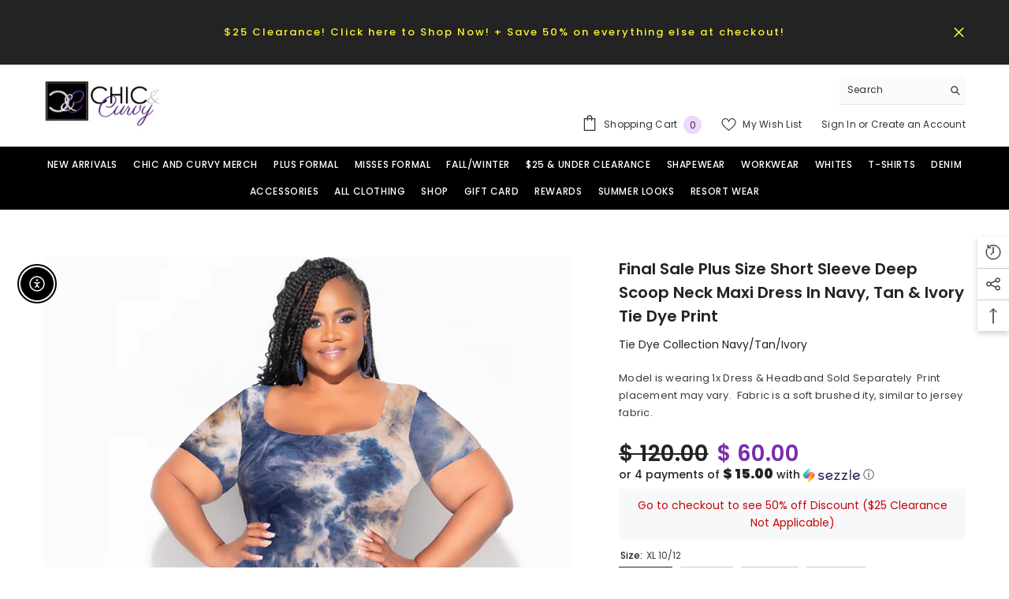

--- FILE ---
content_type: text/html; charset=utf-8
request_url: https://chicandcurvy.com/products/copy-of-copy-of-final-sale-plus-size-short-sleeve-deep-scoop-neck-maxi-dress-in?variant=40172629491817&section_id=template--14746957414505__main
body_size: 8173
content:
<div id="shopify-section-template--14746957414505__main" class="shopify-section"><link href="//chicandcurvy.com/cdn/shop/t/18/assets/component-product.css?v=182725361157767992631683042394" rel="stylesheet" type="text/css" media="all" />
<link href="//chicandcurvy.com/cdn/shop/t/18/assets/component-review.css?v=100129706126506303331683042395" rel="stylesheet" type="text/css" media="all" />
<link href="//chicandcurvy.com/cdn/shop/t/18/assets/component-price.css?v=139205013722916111901683042394" rel="stylesheet" type="text/css" media="all" />
<link href="//chicandcurvy.com/cdn/shop/t/18/assets/component-badge.css?v=20633729062276667811683042392" rel="stylesheet" type="text/css" media="all" />
<link href="//chicandcurvy.com/cdn/shop/t/18/assets/component-rte.css?v=74468535300400368301683042395" rel="stylesheet" type="text/css" media="all" />
<link href="//chicandcurvy.com/cdn/shop/t/18/assets/component-share.css?v=151802252019812543761683042395" rel="stylesheet" type="text/css" media="all" />
<link href="//chicandcurvy.com/cdn/shop/t/18/assets/component-tab.css?v=57604492746316682781683042395" rel="stylesheet" type="text/css" media="all" />
<link href="//chicandcurvy.com/cdn/shop/t/18/assets/component-product-form.css?v=78655431092073622881683042394" rel="stylesheet" type="text/css" media="all" />
<link href="//chicandcurvy.com/cdn/shop/t/18/assets/component-grid.css?v=156298940714121373541683042393" rel="stylesheet" type="text/css" media="all" />




    <style type="text/css">
    #ProductSection-template--14746957414505__main .productView-thumbnail .productView-thumbnail-link:after{
        padding-bottom: 101%;
    }

    #ProductSection-template--14746957414505__main .cursor-wrapper .counter {
        color: #191919;
    }

    #ProductSection-template--14746957414505__main .cursor-wrapper .counter #count-image:before {
        background-color: #191919;
    }

    #ProductSection-template--14746957414505__main .custom-cursor__inner .arrow:before,
    #ProductSection-template--14746957414505__main .custom-cursor__inner .arrow:after {
        background-color: #000000;
    }

    #ProductSection-template--14746957414505__main .tabs-contents .toggleLink,
    #ProductSection-template--14746957414505__main .tabs .tab .tab-title {
        font-size: px;
        font-weight: ;
        text-transform: ;
        padding-top: px;
        padding-bottom: px;
    }

    

    

    @media (max-width: 550px) {
        #ProductSection-template--14746957414505__main .tabs-contents .toggleLink,
        #ProductSection-template--14746957414505__main .tabs .tab .tab-title {
            font-size: px;
        }
    }

    @media (max-width: 767px) {
        #ProductSection-template--14746957414505__main {
            padding-top: 0px;
            padding-bottom: 0px;
        }
    }

    @media (min-width: 1025px) {
        
    }

    @media (min-width: 768px) and (max-width: 1199px) {
        #ProductSection-template--14746957414505__main {
            padding-top: 0px;
            padding-bottom: 0px;
        }
    }

    @media (min-width: 1200px) {
        #ProductSection-template--14746957414505__main {
            padding-top: 60px;
            padding-bottom: 0px;
        }
    }
</style>
<script>
    window.product_inven_array_6889912041577 = {
        
            '40172629491817': '17',
        
            '40154275283049': '17',
        
            '40154275315817': '16',
        
            '40154275348585': '18',
        
    };

    window.selling_array_6889912041577 = {
        
            '40172629491817': 'deny',
        
            '40154275283049': 'deny',
        
            '40154275315817': 'deny',
        
            '40154275348585': 'deny',
        
    };

    window.subtotal = {
        show: false,
        style: 1,
        text: `Add To Cart - [value]`
    };
  
    window.variant_image_group = 'false';
  
</script><link rel="stylesheet" href="//chicandcurvy.com/cdn/shop/t/18/assets/component-fancybox.css?v=162524859697928915511683042393" media="print" onload="this.media='all'">
    <noscript><link href="//chicandcurvy.com/cdn/shop/t/18/assets/component-fancybox.css?v=162524859697928915511683042393" rel="stylesheet" type="text/css" media="all" /></noscript><div class="product-details product-default" data-section-id="template--14746957414505__main" data-section-type="product" id="ProductSection-template--14746957414505__main" data-has-combo="false" data-image-opo>
    
    <div class="container productView-container">
        <div class="productView halo-productView layout-3 positionMainImage--left productView-sticky" data-product-handle="copy-of-copy-of-final-sale-plus-size-short-sleeve-deep-scoop-neck-maxi-dress-in"><div class="productView-top">
                    <div class="halo-productView-left productView-images clearfix" data-image-gallery><div class="productView-images-wrapper" data-video-thumbnail>
                            <div class="productView-image-wrapper"><div class="productView-nav style-1 image-fit-unset" 
                                    data-image-gallery-main
                                    data-arrows-desk="true"
                                    data-arrows-mobi="true"
                                    data-counter-mobi="true"
                                    data-media-count="9"
                                ><div class="productView-image productView-image-portrait fit-unset" data-index="1">
                                                    <div class="productView-img-container product-single__media" data-media-id="24842676961385"
                                                        
                                                    >
                                                        <div 
                                                            class="media" 
                                                             data-zoom-image="//chicandcurvy.com/cdn/shop/files/P1855203_1.jpg?v=1762471080" 
                                                             data-fancybox="images" href="//chicandcurvy.com/cdn/shop/files/P1855203_1.jpg?v=1762471080" 
                                                        >
                                                            <img id="product-featured-image-24842676961385"
                                                                srcset="//chicandcurvy.com/cdn/shop/files/P1855203_1.jpg?v=1762471080"
                                                                src="//chicandcurvy.com/cdn/shop/files/P1855203_1.jpg?v=1762471080"
                                                                alt=""
                                                                title=""
                                                                
sizes="(min-width: 2000px) 1500px, (min-width: 1200px) 1200px, (min-width: 768px) calc((100vw - 30px) / 2), calc(100vw - 20px)"
width="800"
height="1200"


                                                              
                                                                loading="lazy"
                                                                data-sizes="auto"
                                                                data-main-image
                                                                data-index="1"
                                                                data-cursor-image
                                                            />
                                                        </div>
                                                    </div>
                                                </div><div class="productView-image productView-image-portrait fit-unset" data-index="2">
                                                    <div class="productView-img-container product-single__media" data-media-id="24842676928617"
                                                        
                                                    >
                                                        <div 
                                                            class="media" 
                                                             data-zoom-image="//chicandcurvy.com/cdn/shop/files/P1855204_2.jpg?v=1725566105" 
                                                             data-fancybox="images" href="//chicandcurvy.com/cdn/shop/files/P1855204_2.jpg?v=1725566105" 
                                                        >
                                                            <img id="product-featured-image-24842676928617"
                                                                srcset="//chicandcurvy.com/cdn/shop/files/P1855204_2.jpg?v=1725566105"
                                                                src="//chicandcurvy.com/cdn/shop/files/P1855204_2.jpg?v=1725566105"
                                                                alt=""
                                                                title=""
                                                                
sizes="(min-width: 2000px) 1500px, (min-width: 1200px) 1200px, (min-width: 768px) calc((100vw - 30px) / 2), calc(100vw - 20px)"
width="800"
height="1200"


                                                              
                                                                loading="lazy"
                                                                data-sizes="auto"
                                                                data-main-image
                                                                data-index="2"
                                                                data-cursor-image
                                                            />
                                                        </div>
                                                    </div>
                                                </div><div class="productView-image productView-image-portrait fit-unset" data-index="3">
                                                    <div class="productView-img-container product-single__media" data-media-id="24842679222377"
                                                        
                                                    >
                                                        <div 
                                                            class="media" 
                                                             data-zoom-image="//chicandcurvy.com/cdn/shop/files/P1855221_10.jpg?v=1725566157" 
                                                             data-fancybox="images" href="//chicandcurvy.com/cdn/shop/files/P1855221_10.jpg?v=1725566157" 
                                                        >
                                                            <img id="product-featured-image-24842679222377"
                                                                srcset="//chicandcurvy.com/cdn/shop/files/P1855221_10.jpg?v=1725566157"
                                                                src="//chicandcurvy.com/cdn/shop/files/P1855221_10.jpg?v=1725566157"
                                                                alt=""
                                                                title=""
                                                                
sizes="(min-width: 2000px) 1500px, (min-width: 1200px) 1200px, (min-width: 768px) calc((100vw - 30px) / 2), calc(100vw - 20px)"
width="800"
height="1200"


                                                              
                                                                loading="lazy"
                                                                data-sizes="auto"
                                                                data-main-image
                                                                data-index="3"
                                                                data-cursor-image
                                                            />
                                                        </div>
                                                    </div>
                                                </div><div class="productView-image productView-image-portrait fit-unset" data-index="4">
                                                    <div class="productView-img-container product-single__media" data-media-id="22391414784105"
                                                        
                                                    >
                                                        <div 
                                                            class="media" 
                                                             data-zoom-image="//chicandcurvy.com/cdn/shop/products/20220619-0530221467copy1.jpg?v=1725566173" 
                                                             data-fancybox="images" href="//chicandcurvy.com/cdn/shop/products/20220619-0530221467copy1.jpg?v=1725566173" 
                                                        >
                                                            <img id="product-featured-image-22391414784105"
                                                                srcset="//chicandcurvy.com/cdn/shop/products/20220619-0530221467copy1.jpg?v=1725566173"
                                                                src="//chicandcurvy.com/cdn/shop/products/20220619-0530221467copy1.jpg?v=1725566173"
                                                                alt=""
                                                                title=""
                                                                
sizes="(min-width: 2000px) 1500px, (min-width: 1200px) 1200px, (min-width: 768px) calc((100vw - 30px) / 2), calc(100vw - 20px)"
width="800"
height="1200"


                                                              
                                                                loading="lazy"
                                                                data-sizes="auto"
                                                                data-main-image
                                                                data-index="4"
                                                                data-cursor-image
                                                            />
                                                        </div>
                                                    </div>
                                                </div><div class="productView-image productView-image-portrait fit-unset" data-index="5">
                                                    <div class="productView-img-container product-single__media" data-media-id="22391414816873"
                                                        
                                                    >
                                                        <div 
                                                            class="media" 
                                                             data-zoom-image="//chicandcurvy.com/cdn/shop/products/20220619-0530221469copy1.jpg?v=1725566173" 
                                                             data-fancybox="images" href="//chicandcurvy.com/cdn/shop/products/20220619-0530221469copy1.jpg?v=1725566173" 
                                                        >
                                                            <img id="product-featured-image-22391414816873"
                                                                srcset="//chicandcurvy.com/cdn/shop/products/20220619-0530221469copy1.jpg?v=1725566173"
                                                                src="//chicandcurvy.com/cdn/shop/products/20220619-0530221469copy1.jpg?v=1725566173"
                                                                alt=""
                                                                title=""
                                                                
sizes="(min-width: 2000px) 1500px, (min-width: 1200px) 1200px, (min-width: 768px) calc((100vw - 30px) / 2), calc(100vw - 20px)"
width="800"
height="1200"


                                                              
                                                                loading="lazy"
                                                                data-sizes="auto"
                                                                data-main-image
                                                                data-index="5"
                                                                data-cursor-image
                                                            />
                                                        </div>
                                                    </div>
                                                </div><div class="productView-image productView-image-portrait fit-unset" data-index="6">
                                                    <div class="productView-img-container product-single__media" data-media-id="22391414849641"
                                                        
                                                    >
                                                        <div 
                                                            class="media" 
                                                             data-zoom-image="//chicandcurvy.com/cdn/shop/products/20220619-0530221468copy1.jpg?v=1725566173" 
                                                             data-fancybox="images" href="//chicandcurvy.com/cdn/shop/products/20220619-0530221468copy1.jpg?v=1725566173" 
                                                        >
                                                            <img id="product-featured-image-22391414849641"
                                                                srcset="//chicandcurvy.com/cdn/shop/products/20220619-0530221468copy1.jpg?v=1725566173"
                                                                src="//chicandcurvy.com/cdn/shop/products/20220619-0530221468copy1.jpg?v=1725566173"
                                                                alt=""
                                                                title=""
                                                                
sizes="(min-width: 2000px) 1500px, (min-width: 1200px) 1200px, (min-width: 768px) calc((100vw - 30px) / 2), calc(100vw - 20px)"
width="800"
height="1200"


                                                              
                                                                loading="lazy"
                                                                data-sizes="auto"
                                                                data-main-image
                                                                data-index="6"
                                                                data-cursor-image
                                                            />
                                                        </div>
                                                    </div>
                                                </div><div class="productView-image productView-image-portrait fit-unset" data-index="7">
                                                    <div class="productView-img-container product-single__media" data-media-id="22391414882409"
                                                        
                                                    >
                                                        <div 
                                                            class="media" 
                                                             data-zoom-image="//chicandcurvy.com/cdn/shop/products/20220619-0530221472copy12.jpg?v=1725566173" 
                                                             data-fancybox="images" href="//chicandcurvy.com/cdn/shop/products/20220619-0530221472copy12.jpg?v=1725566173" 
                                                        >
                                                            <img id="product-featured-image-22391414882409"
                                                                srcset="//chicandcurvy.com/cdn/shop/products/20220619-0530221472copy12.jpg?v=1725566173"
                                                                src="//chicandcurvy.com/cdn/shop/products/20220619-0530221472copy12.jpg?v=1725566173"
                                                                alt=""
                                                                title=""
                                                                
sizes="(min-width: 2000px) 1500px, (min-width: 1200px) 1200px, (min-width: 768px) calc((100vw - 30px) / 2), calc(100vw - 20px)"
width="800"
height="1200"


                                                              
                                                                loading="lazy"
                                                                data-sizes="auto"
                                                                data-main-image
                                                                data-index="7"
                                                                data-cursor-image
                                                            />
                                                        </div>
                                                    </div>
                                                </div><div class="productView-image productView-image-portrait fit-unset" data-index="8">
                                                    <div class="productView-img-container product-single__media" data-media-id="23193368592489"
                                                        
                                                    >
                                                        <div 
                                                            class="media" 
                                                             data-zoom-image="//chicandcurvy.com/cdn/shop/products/P1744934-2.jpg?v=1725566173" 
                                                             data-fancybox="images" href="//chicandcurvy.com/cdn/shop/products/P1744934-2.jpg?v=1725566173" 
                                                        >
                                                            <img id="product-featured-image-23193368592489"
                                                                srcset="//chicandcurvy.com/cdn/shop/products/P1744934-2.jpg?v=1725566173"
                                                                src="//chicandcurvy.com/cdn/shop/products/P1744934-2.jpg?v=1725566173"
                                                                alt=""
                                                                title=""
                                                                
sizes="(min-width: 2000px) 1500px, (min-width: 1200px) 1200px, (min-width: 768px) calc((100vw - 30px) / 2), calc(100vw - 20px)"
width="900"
height="1200"


                                                              
                                                                loading="lazy"
                                                                data-sizes="auto"
                                                                data-main-image
                                                                data-index="8"
                                                                data-cursor-image
                                                            />
                                                        </div>
                                                    </div>
                                                </div><div class="productView-image productView-image-portrait fit-unset" data-index="9">
                                                    <div class="productView-img-container product-single__media" data-media-id="23193368625257"
                                                        
                                                    >
                                                        <div 
                                                            class="media" 
                                                             data-zoom-image="//chicandcurvy.com/cdn/shop/products/P1744937-2.jpg?v=1725566173" 
                                                             data-fancybox="images" href="//chicandcurvy.com/cdn/shop/products/P1744937-2.jpg?v=1725566173" 
                                                        >
                                                            <img id="product-featured-image-23193368625257"
                                                                srcset="//chicandcurvy.com/cdn/shop/products/P1744937-2.jpg?v=1725566173"
                                                                src="//chicandcurvy.com/cdn/shop/products/P1744937-2.jpg?v=1725566173"
                                                                alt=""
                                                                title=""
                                                                
sizes="(min-width: 2000px) 1500px, (min-width: 1200px) 1200px, (min-width: 768px) calc((100vw - 30px) / 2), calc(100vw - 20px)"
width="900"
height="1200"


                                                              
                                                                loading="lazy"
                                                                data-sizes="auto"
                                                                data-main-image
                                                                data-index="9"
                                                                data-cursor-image
                                                            />
                                                        </div>
                                                    </div>
                                                </div></div></div><div class="productView-thumbnail-wrapper">
                                    <div class="productView-for clearfix" data-max-thumbnail-to-show="4"><div class="productView-thumbnail" data-media-id="template--14746957414505__main-24842676961385">
                                                        <div class="productView-thumbnail-link animated-loading" data-image="//chicandcurvy.com/cdn/shop/files/P1855203_1_large.jpg?v=1762471080">
                                                            <img src="//chicandcurvy.com/cdn/shop/files/P1855203_1_large.jpg?v=1762471080" alt="Final Sale Plus Size Short Sleeve Deep Scoop Neck Maxi Dress in Navy, Tan &amp; Ivory Tie Dye Print" title="Final Sale Plus Size Short Sleeve Deep Scoop Neck Maxi Dress in Navy, Tan &amp; Ivory Tie Dye Print" loading="lazy" />
                                                        </div>
                                                    </div><div class="productView-thumbnail" data-media-id="template--14746957414505__main-24842676928617">
                                                        <div class="productView-thumbnail-link animated-loading" data-image="//chicandcurvy.com/cdn/shop/files/P1855204_2_large.jpg?v=1725566105">
                                                            <img src="//chicandcurvy.com/cdn/shop/files/P1855204_2_large.jpg?v=1725566105" alt="Final Sale Plus Size Short Sleeve Deep Scoop Neck Maxi Dress in Navy, Tan &amp; Ivory Tie Dye Print" title="Final Sale Plus Size Short Sleeve Deep Scoop Neck Maxi Dress in Navy, Tan &amp; Ivory Tie Dye Print" loading="lazy" />
                                                        </div>
                                                    </div><div class="productView-thumbnail" data-media-id="template--14746957414505__main-24842679222377">
                                                        <div class="productView-thumbnail-link animated-loading" data-image="//chicandcurvy.com/cdn/shop/files/P1855221_10_large.jpg?v=1725566157">
                                                            <img src="//chicandcurvy.com/cdn/shop/files/P1855221_10_large.jpg?v=1725566157" alt="Final Sale Plus Size Short Sleeve Deep Scoop Neck Maxi Dress in Navy, Tan &amp; Ivory Tie Dye Print" title="Final Sale Plus Size Short Sleeve Deep Scoop Neck Maxi Dress in Navy, Tan &amp; Ivory Tie Dye Print" loading="lazy" />
                                                        </div>
                                                    </div><div class="productView-thumbnail" data-media-id="template--14746957414505__main-22391414784105">
                                                        <div class="productView-thumbnail-link animated-loading" data-image="//chicandcurvy.com/cdn/shop/products/20220619-0530221467copy1_large.jpg?v=1725566173">
                                                            <img src="//chicandcurvy.com/cdn/shop/products/20220619-0530221467copy1_large.jpg?v=1725566173" alt="Final Sale Plus Size Short Sleeve Deep Scoop Neck Maxi Dress in Navy, Tan &amp; Ivory Tie Dye Print" title="Final Sale Plus Size Short Sleeve Deep Scoop Neck Maxi Dress in Navy, Tan &amp; Ivory Tie Dye Print" loading="lazy" />
                                                        </div>
                                                    </div><div class="productView-thumbnail" data-media-id="template--14746957414505__main-22391414816873">
                                                        <div class="productView-thumbnail-link animated-loading" data-image="//chicandcurvy.com/cdn/shop/products/20220619-0530221469copy1_large.jpg?v=1725566173">
                                                            <img src="//chicandcurvy.com/cdn/shop/products/20220619-0530221469copy1_large.jpg?v=1725566173" alt="Final Sale Plus Size Short Sleeve Deep Scoop Neck Maxi Dress in Navy, Tan &amp; Ivory Tie Dye Print" title="Final Sale Plus Size Short Sleeve Deep Scoop Neck Maxi Dress in Navy, Tan &amp; Ivory Tie Dye Print" loading="lazy" />
                                                        </div>
                                                    </div><div class="productView-thumbnail" data-media-id="template--14746957414505__main-22391414849641">
                                                        <div class="productView-thumbnail-link animated-loading" data-image="//chicandcurvy.com/cdn/shop/products/20220619-0530221468copy1_large.jpg?v=1725566173">
                                                            <img src="//chicandcurvy.com/cdn/shop/products/20220619-0530221468copy1_large.jpg?v=1725566173" alt="Final Sale Plus Size Short Sleeve Deep Scoop Neck Maxi Dress in Navy, Tan &amp; Ivory Tie Dye Print" title="Final Sale Plus Size Short Sleeve Deep Scoop Neck Maxi Dress in Navy, Tan &amp; Ivory Tie Dye Print" loading="lazy" />
                                                        </div>
                                                    </div><div class="productView-thumbnail" data-media-id="template--14746957414505__main-22391414882409">
                                                        <div class="productView-thumbnail-link animated-loading" data-image="//chicandcurvy.com/cdn/shop/products/20220619-0530221472copy12_large.jpg?v=1725566173">
                                                            <img src="//chicandcurvy.com/cdn/shop/products/20220619-0530221472copy12_large.jpg?v=1725566173" alt="Final Sale Plus Size Short Sleeve Deep Scoop Neck Maxi Dress in Navy, Tan &amp; Ivory Tie Dye Print" title="Final Sale Plus Size Short Sleeve Deep Scoop Neck Maxi Dress in Navy, Tan &amp; Ivory Tie Dye Print" loading="lazy" />
                                                        </div>
                                                    </div><div class="productView-thumbnail" data-media-id="template--14746957414505__main-23193368592489">
                                                        <div class="productView-thumbnail-link animated-loading" data-image="//chicandcurvy.com/cdn/shop/products/P1744934-2_large.jpg?v=1725566173">
                                                            <img src="//chicandcurvy.com/cdn/shop/products/P1744934-2_large.jpg?v=1725566173" alt="Final Sale Plus Size Short Sleeve Deep Scoop Neck Maxi Dress in Navy, Tan &amp; Ivory Tie Dye Print" title="Final Sale Plus Size Short Sleeve Deep Scoop Neck Maxi Dress in Navy, Tan &amp; Ivory Tie Dye Print" loading="lazy" />
                                                        </div>
                                                    </div><div class="productView-thumbnail" data-media-id="template--14746957414505__main-23193368625257">
                                                        <div class="productView-thumbnail-link animated-loading" data-image="//chicandcurvy.com/cdn/shop/products/P1744937-2_large.jpg?v=1725566173">
                                                            <img src="//chicandcurvy.com/cdn/shop/products/P1744937-2_large.jpg?v=1725566173" alt="Final Sale Plus Size Short Sleeve Deep Scoop Neck Maxi Dress in Navy, Tan &amp; Ivory Tie Dye Print" title="Final Sale Plus Size Short Sleeve Deep Scoop Neck Maxi Dress in Navy, Tan &amp; Ivory Tie Dye Print" loading="lazy" />
                                                        </div>
                                                    </div></div>
                                </div></div>
                    </div>
                    <div class="halo-productView-right productView-details clearfix">
                        <div class="productView-product clearfix"><div class="productView-moreItem"
                                            style="--spacing-top: 0px;
                                            --spacing-bottom: 10px"
                                        >
                                            <h1 class="productView-title" 
        style="--color-title: #232323;
        --fontsize-text: 20px;
        --fontsize-mb-text: 18px;"
    >
        <span>
            Final Sale Plus Size Short Sleeve Deep Scoop Neck Maxi Dress in Navy, Tan &amp; Ivory Tie Dye Print
        </span>
    </h1>
                                        </div><div class="productView-moreItem"
                                            style="--spacing-top: 0px;
                                            --spacing-bottom: 0px"
                                        >
                                            <div class="product__vendor" 
    style="--fontsize-text:14px;
    --color-title: #232323;
    --text-transform: normal" 
>
    <a href="/collections/vendors?q=Tie%20Dye%20Collection%20Navy%2FTan%2FIvory" title="Tie Dye Collection Navy/Tan/Ivory">Tie Dye Collection Navy/Tan/Ivory</a>
</div>
                                        </div><div class="productView-moreItem"
                                            style="--spacing-top: 20px;
                                            --spacing-bottom: 24px"
                                        >
                                            <div class="productView-desc halo-text-format" 
        style="--color-text: #3c3c3c;
        --fontsize-text: 13px"
    >
        Model is wearing 1x
Dress &amp; Headband Sold Separately 
Print placement may vary. 
Fabric is a soft brushed ity, similar to jersey fabric.
    </div>
                                        </div>
                                        <div class="productView-moreItem"
                                            style="--spacing-top: 0px;
                                            --spacing-bottom: 7px;
                                            --fontsize-text: 28px"
                                        >
                                            
                                                <div class="productView-price no-js-hidden clearfix" id="product-price-6889912041577">
<div class="price price--medium price--on-sale ">
    <dl><div class="price__regular"><dd class="price__last"><span class="price-item price-item--regular">$ 60.00</span></dd>
        </div>
        <div class="price__sale"><dd class="price__compare"><s class="price-item price-item--regular">$ 120.00</s></dd><dd class="price__last"><span class="price-item price-item--sale">$ 60.00</span></dd></div>
        <small class="unit-price caption hidden">
            <dt class="visually-hidden">Unit price</dt>
            <dd class="price__last"><span></span><span aria-hidden="true">/</span><span class="visually-hidden">&nbsp;per&nbsp;</span><span></span></dd>
        </small>
    </dl>
</div>
</div>
                                            
                                        </div><div class="productView-moreItem moreItem-productText"
                                            style="--spacing-top: 0px;
                                            --spacing-bottom: 0px;
                                            
                                                --background-style: #f7f8fa;
                                            "
                                        >
                                            <div class="productView-customText text-center"
                                                style="--content-spacing: 10px;"
                                            >
                                                <p class="product__text"  
        style="--fontsize-text:14px;
        --color-title: #c60707"
    >Go to checkout to see 50% off Discount 
($25 Clearance Not Applicable)</p>
                                            </div>
                                        </div>
                                            <div class="productView-moreItem"
                                                style="--spacing-top: 12px;
                                                --spacing-bottom: 0px"
                                            >
                                                <div class="productView-options" style="--color-border: #e6e6e6"><div class="productView-variants halo-productOptions" id="product-option-6889912041577"  data-type="button"><variant-radios class="no-js-hidden product-option has-default" data-product="6889912041577" data-section="template--14746957414505__main" data-url="/products/copy-of-copy-of-final-sale-plus-size-short-sleeve-deep-scoop-neck-maxi-dress-in"><fieldset class="js product-form__input clearfix" data-product-attribute="set-rectangle" data-option-index="0">
                            <legend class="form__label">
                                Size:
                                <span data-header-option>
                                    XL 10/12
                                </span>
                            </legend><input class="product-form__radio" type="radio" id="option-6889912041577-Size-0"
                                        name="Size"
                                        value="XL 10Special_Slash12"
                                        checked
                                        
                                        data-variant-id="40172629491817"
                                    ><label class="product-form__label available" for="option-6889912041577-Size-0" data-variant-id="40172629491817">
                                            <span class="text">XL 10/12</span>
                                        </label><input class="product-form__radio" type="radio" id="option-6889912041577-Size-1"
                                        name="Size"
                                        value="1x 14Special_Slash16"
                                        
                                        
                                        data-variant-id="40154275283049"
                                    ><label class="product-form__label available" for="option-6889912041577-Size-1" data-variant-id="40154275283049">
                                            <span class="text">1x 14/16</span>
                                        </label><input class="product-form__radio" type="radio" id="option-6889912041577-Size-2"
                                        name="Size"
                                        value="2x 18Special_Slash20"
                                        
                                        
                                        data-variant-id="40154275315817"
                                    ><label class="product-form__label available" for="option-6889912041577-Size-2" data-variant-id="40154275315817">
                                            <span class="text">2x 18/20</span>
                                        </label><input class="product-form__radio" type="radio" id="option-6889912041577-Size-3"
                                        name="Size"
                                        value="3x 22Special_Slash24"
                                        
                                        
                                        data-variant-id="40154275348585"
                                    ><label class="product-form__label available" for="option-6889912041577-Size-3" data-variant-id="40154275348585">
                                            <span class="text">3x 22/24</span>
                                        </label></fieldset><script type="application/json">
                        [{"id":40172629491817,"title":"XL 10\/12","option1":"XL 10\/12","option2":null,"option3":null,"sku":"","requires_shipping":true,"taxable":true,"featured_image":null,"available":true,"name":"Final Sale Plus Size Short Sleeve Deep Scoop Neck Maxi Dress in Navy, Tan \u0026 Ivory Tie Dye Print - XL 10\/12","public_title":"XL 10\/12","options":["XL 10\/12"],"price":6000,"weight":0,"compare_at_price":12000,"inventory_quantity":17,"inventory_management":"shopify","inventory_policy":"deny","barcode":"","requires_selling_plan":false,"selling_plan_allocations":[]},{"id":40154275283049,"title":"1x 14\/16","option1":"1x 14\/16","option2":null,"option3":null,"sku":null,"requires_shipping":true,"taxable":true,"featured_image":null,"available":true,"name":"Final Sale Plus Size Short Sleeve Deep Scoop Neck Maxi Dress in Navy, Tan \u0026 Ivory Tie Dye Print - 1x 14\/16","public_title":"1x 14\/16","options":["1x 14\/16"],"price":6000,"weight":0,"compare_at_price":12000,"inventory_quantity":17,"inventory_management":"shopify","inventory_policy":"deny","barcode":null,"requires_selling_plan":false,"selling_plan_allocations":[]},{"id":40154275315817,"title":"2x 18\/20","option1":"2x 18\/20","option2":null,"option3":null,"sku":null,"requires_shipping":true,"taxable":true,"featured_image":null,"available":true,"name":"Final Sale Plus Size Short Sleeve Deep Scoop Neck Maxi Dress in Navy, Tan \u0026 Ivory Tie Dye Print - 2x 18\/20","public_title":"2x 18\/20","options":["2x 18\/20"],"price":6000,"weight":0,"compare_at_price":12000,"inventory_quantity":16,"inventory_management":"shopify","inventory_policy":"deny","barcode":null,"requires_selling_plan":false,"selling_plan_allocations":[]},{"id":40154275348585,"title":"3x 22\/24","option1":"3x 22\/24","option2":null,"option3":null,"sku":null,"requires_shipping":true,"taxable":true,"featured_image":null,"available":true,"name":"Final Sale Plus Size Short Sleeve Deep Scoop Neck Maxi Dress in Navy, Tan \u0026 Ivory Tie Dye Print - 3x 22\/24","public_title":"3x 22\/24","options":["3x 22\/24"],"price":6000,"weight":0,"compare_at_price":12000,"inventory_quantity":18,"inventory_management":"shopify","inventory_policy":"deny","barcode":null,"requires_selling_plan":false,"selling_plan_allocations":[]}]
                    </script>
                </variant-radios></div>
        <noscript>
            <div class="product-form__input">
                <label class="form__label" for="Variants-template--14746957414505__main">
                    Product variants
                </label>
                <div class="select">
                <select name="id" id="Variants-template--14746957414505__main" class="select__select" form="product-form"><option
                            selected="selected"
                            
                            value="40172629491817"
                        >
                            XL 10/12

                            - $ 60.00
                        </option><option
                            
                            
                            value="40154275283049"
                        >
                            1x 14/16

                            - $ 60.00
                        </option><option
                            
                            
                            value="40154275315817"
                        >
                            2x 18/20

                            - $ 60.00
                        </option><option
                            
                            
                            value="40154275348585"
                        >
                            3x 22/24

                            - $ 60.00
                        </option></select>
            </div>
          </div>
        </noscript></div>
                                            </div>
                                        
<a href="https://chicandcurvy.com/pages/size-chart" target="blank"><span style="color:#7A2EAB; font-weight:bold;">View Size Chart</span></a>



                                            <div class="productView-moreItem"
                                                style="--spacing-top: 0px;
                                                --spacing-bottom: 22px"
                                            >
                                                <div class="productView-perks"></div>
                                            </div>
                                        

                                            <div class="productView-moreItem"
                                                style="--spacing-top: 0px;
                                                --spacing-bottom: 15px"
                                            >
                                                <div class="productView-buttons"><form method="post" action="/cart/add" id="product-form-installment-6889912041577" accept-charset="UTF-8" class="installment caption-large" enctype="multipart/form-data"><input type="hidden" name="form_type" value="product" /><input type="hidden" name="utf8" value="✓" /><input type="hidden" name="id" value="40172629491817">
        <shopify-payment-terms variant-id="40172629491817" shopify-meta="{&quot;type&quot;:&quot;product&quot;,&quot;currency_code&quot;:&quot;USD&quot;,&quot;country_code&quot;:&quot;US&quot;,&quot;variants&quot;:[{&quot;id&quot;:40172629491817,&quot;price_per_term&quot;:&quot;$ 15.00&quot;,&quot;full_price&quot;:&quot;$ 60.00&quot;,&quot;eligible&quot;:true,&quot;available&quot;:true,&quot;number_of_payment_terms&quot;:4},{&quot;id&quot;:40154275283049,&quot;price_per_term&quot;:&quot;$ 15.00&quot;,&quot;full_price&quot;:&quot;$ 60.00&quot;,&quot;eligible&quot;:true,&quot;available&quot;:true,&quot;number_of_payment_terms&quot;:4},{&quot;id&quot;:40154275315817,&quot;price_per_term&quot;:&quot;$ 15.00&quot;,&quot;full_price&quot;:&quot;$ 60.00&quot;,&quot;eligible&quot;:true,&quot;available&quot;:true,&quot;number_of_payment_terms&quot;:4},{&quot;id&quot;:40154275348585,&quot;price_per_term&quot;:&quot;$ 15.00&quot;,&quot;full_price&quot;:&quot;$ 60.00&quot;,&quot;eligible&quot;:true,&quot;available&quot;:true,&quot;number_of_payment_terms&quot;:4}],&quot;min_price&quot;:&quot;$ 35.00&quot;,&quot;max_price&quot;:&quot;$ 30,000.00&quot;,&quot;financing_plans&quot;:[{&quot;min_price&quot;:&quot;$ 35.00&quot;,&quot;max_price&quot;:&quot;$ 49.99&quot;,&quot;terms&quot;:[{&quot;apr&quot;:0,&quot;loan_type&quot;:&quot;split_pay&quot;,&quot;installments_count&quot;:2}]},{&quot;min_price&quot;:&quot;$ 50.00&quot;,&quot;max_price&quot;:&quot;$ 149.99&quot;,&quot;terms&quot;:[{&quot;apr&quot;:0,&quot;loan_type&quot;:&quot;split_pay&quot;,&quot;installments_count&quot;:4}]},{&quot;min_price&quot;:&quot;$ 150.00&quot;,&quot;max_price&quot;:&quot;$ 999.99&quot;,&quot;terms&quot;:[{&quot;apr&quot;:0,&quot;loan_type&quot;:&quot;split_pay&quot;,&quot;installments_count&quot;:4},{&quot;apr&quot;:15,&quot;loan_type&quot;:&quot;interest&quot;,&quot;installments_count&quot;:3},{&quot;apr&quot;:15,&quot;loan_type&quot;:&quot;interest&quot;,&quot;installments_count&quot;:6},{&quot;apr&quot;:15,&quot;loan_type&quot;:&quot;interest&quot;,&quot;installments_count&quot;:12}]},{&quot;min_price&quot;:&quot;$ 1,000.00&quot;,&quot;max_price&quot;:&quot;$ 30,000.00&quot;,&quot;terms&quot;:[{&quot;apr&quot;:15,&quot;loan_type&quot;:&quot;interest&quot;,&quot;installments_count&quot;:3},{&quot;apr&quot;:15,&quot;loan_type&quot;:&quot;interest&quot;,&quot;installments_count&quot;:6},{&quot;apr&quot;:15,&quot;loan_type&quot;:&quot;interest&quot;,&quot;installments_count&quot;:12}]}],&quot;installments_buyer_prequalification_enabled&quot;:false,&quot;seller_id&quot;:92018}" ux-mode="iframe" show-new-buyer-incentive="false"></shopify-payment-terms>
<input type="hidden" name="product-id" value="6889912041577" /><input type="hidden" name="section-id" value="template--14746957414505__main" /></form><product-form class="productView-form product-form"><form method="post" action="/cart/add" id="product-form-6889912041577" accept-charset="UTF-8" class="form" enctype="multipart/form-data" novalidate="novalidate" data-type="add-to-cart-form"><input type="hidden" name="form_type" value="product" /><input type="hidden" name="utf8" value="✓" /><div class="productView-group"><div class="pvGroup-row"><quantity-input class="productView-quantity quantity__group quantity__group--1 quantity__style--1 clearfix">
	    <label class="form-label quantity__label" for="quantity-6889912041577">
	        Quantity:
	    </label>
	    <div class="quantity__container">
		    <button type="button" name="minus" class="minus btn-quantity">
		    	<span class="visually-hidden">Decrease quantity for Final Sale Plus Size Short Sleeve Deep Scoop Neck Maxi Dress in Navy, Tan &amp;amp; Ivory Tie Dye Print</span>
		    </button>
		    <input class="form-input quantity__input" type="number" name="quantity" min="1" value="1" inputmode="numeric" pattern="[0-9]*" id="quantity-6889912041577" data-product="6889912041577" data-price="6000">
		    <button type="button" name="plus" class="plus btn-quantity">
		    	<span class="visually-hidden">Increase quantity for Final Sale Plus Size Short Sleeve Deep Scoop Neck Maxi Dress in Navy, Tan &amp;amp; Ivory Tie Dye Print</span>
		    </button>
	    </div>
	</quantity-input>
<div class="productView-groupTop">
                        <div class="productView-action"
                            style="--atc-color: #ffffff;
                                   --atc-bg-color: #232323;
                                   --atc-border-color: #232323;
                                   --atc-color-hover: #232323;
                                   --atc-bg-color-hover: #ffffff;
                                   --atc-border-color-hover: #232323"
                        >
                            <input type="hidden" name="id" value="40172629491817">
                            <div class="product-form__buttons"><button
                                            type="submit"
                                            name="add"
                                            data-btn-addToCart
                                            data-available="false"
                                            class="product-form__submit button button--primary an-none"
                                            id="product-add-to-cart">Add to cart
</button></div>
                        </div><div class="productView-wishlist clearfix">
                                <a data-wishlist href="#" data-wishlist-handle="copy-of-copy-of-final-sale-plus-size-short-sleeve-deep-scoop-neck-maxi-dress-in" data-product-id="6889912041577">
                                    <span class="visually-hidden">
                                        Add to wishlist
                                    </span>
                                    <svg xmlns="http://www.w3.org/2000/svg" viewBox="0 0 32 32" aria-hidden="true" focusable="false" role="presentation" class="icon icon-wishlist"><path d="M 9.5 5 C 5.363281 5 2 8.402344 2 12.5 C 2 13.929688 2.648438 15.167969 3.25 16.0625 C 3.851563 16.957031 4.46875 17.53125 4.46875 17.53125 L 15.28125 28.375 L 16 29.09375 L 16.71875 28.375 L 27.53125 17.53125 C 27.53125 17.53125 30 15.355469 30 12.5 C 30 8.402344 26.636719 5 22.5 5 C 19.066406 5 16.855469 7.066406 16 7.9375 C 15.144531 7.066406 12.933594 5 9.5 5 Z M 9.5 7 C 12.488281 7 15.25 9.90625 15.25 9.90625 L 16 10.75 L 16.75 9.90625 C 16.75 9.90625 19.511719 7 22.5 7 C 25.542969 7 28 9.496094 28 12.5 C 28 14.042969 26.125 16.125 26.125 16.125 L 16 26.25 L 5.875 16.125 C 5.875 16.125 5.390625 15.660156 4.90625 14.9375 C 4.421875 14.214844 4 13.273438 4 12.5 C 4 9.496094 6.457031 7 9.5 7 Z"/></svg>
                                </a>
                            </div><share-button class="halo-socialShare productView-share style-2"><div class="share-content">
            <button class="share-button__button button">
                <svg class="icon" viewBox="0 0 227.216 227.216"> <path d="M175.897,141.476c-13.249,0-25.11,6.044-32.98,15.518l-51.194-29.066c1.592-4.48,2.467-9.297,2.467-14.317c0-5.019-0.875-9.836-2.467-14.316l51.19-29.073c7.869,9.477,19.732,15.523,32.982,15.523c23.634,0,42.862-19.235,42.862-42.879C218.759,19.229,199.531,0,175.897,0C152.26,0,133.03,19.229,133.03,42.865c0,5.02,0.874,9.838,2.467,14.319L84.304,86.258c-7.869-9.472-19.729-15.514-32.975-15.514c-23.64,0-42.873,19.229-42.873,42.866c0,23.636,19.233,42.865,42.873,42.865c13.246,0,25.105-6.042,32.974-15.513l51.194,29.067c-1.593,4.481-2.468,9.3-2.468,14.321c0,23.636,19.23,42.865,42.867,42.865c23.634,0,42.862-19.23,42.862-42.865C218.759,160.71,199.531,141.476,175.897,141.476z M175.897,15c15.363,0,27.862,12.5,27.862,27.865c0,15.373-12.499,27.879-27.862,27.879c-15.366,0-27.867-12.506-27.867-27.879C148.03,27.5,160.531,15,175.897,15z M51.33,141.476c-15.369,0-27.873-12.501-27.873-27.865c0-15.366,12.504-27.866,27.873-27.866c15.363,0,27.861,12.5,27.861,27.866C79.191,128.975,66.692,141.476,51.33,141.476z M175.897,212.216c-15.366,0-27.867-12.501-27.867-27.865c0-15.37,12.501-27.875,27.867-27.875c15.363,0,27.862,12.505,27.862,27.875C203.759,199.715,191.26,212.216,175.897,212.216z"></path> <g></g> <g></g> <g></g> <g></g> <g></g> <g></g> <g></g> <g></g> <g></g> <g></g> <g></g> <g></g> <g></g> <g></g> <g></g> </svg>
                <span>Share</span>
            </button>
            <div class="share-button__fallback">
                <div class="share-header">
                    <h2 class="share-title">
                        <span>Share</span>
                    </h2>
                    <button type="button" class="share-button__close" aria-label="Close">
                        <svg xmlns="http://www.w3.org/2000/svg" viewBox="0 0 48 48" >
	<path d="M 38.982422 6.9707031 A 2.0002 2.0002 0 0 0 37.585938 7.5859375 L 24 21.171875 L 10.414062 7.5859375 A 2.0002 2.0002 0 0 0 8.9785156 6.9804688 A 2.0002 2.0002 0 0 0 7.5859375 10.414062 L 21.171875 24 L 7.5859375 37.585938 A 2.0002 2.0002 0 1 0 10.414062 40.414062 L 24 26.828125 L 37.585938 40.414062 A 2.0002 2.0002 0 1 0 40.414062 37.585938 L 26.828125 24 L 40.414062 10.414062 A 2.0002 2.0002 0 0 0 38.982422 6.9707031 z"/>
</svg>
                        <span>Close</span>
                    </button>
                </div>
                <div class="wrapper-content">
                    <label class="form-label">Copy link</label>
                    <div class="share-group">
                        <div class="form-field">
                            <input type="text"
                                class="field__input"
                                id="url"
                                value="https://chicandcurvy.com/products/copy-of-copy-of-final-sale-plus-size-short-sleeve-deep-scoop-neck-maxi-dress-in"
                                placeholder="Link"
                                data-url="https://chicandcurvy.com/products/copy-of-copy-of-final-sale-plus-size-short-sleeve-deep-scoop-neck-maxi-dress-in"
                                onclick="this.select();"
                                readonly
                            >
                            <label class="field__label hiddenLabels" for="url">Link</label>
                        </div>
                        <button class="button button--primary button-copy">
                            <svg class="icon icon-clipboard" width="11" height="13" fill="none" xmlns="http://www.w3.org/2000/svg" aria-hidden="true" focusable="false">
  <path fill-rule="evenodd" clip-rule="evenodd" d="M2 1a1 1 0 011-1h7a1 1 0 011 1v9a1 1 0 01-1 1V1H2zM1 2a1 1 0 00-1 1v9a1 1 0 001 1h7a1 1 0 001-1V3a1 1 0 00-1-1H1zm0 10V3h7v9H1z" fill="currentColor"/>
</svg>

                            Copy link
                        </button>
                    </div>
                    <span id="ShareMessage-6889912041577" class="share-button__message hidden" role="status" aria-hidden="true">
                        Link copied to clipboard!
                    </span><div class="share_toolbox clearfix">
                                <label class="form-label">Share</label>
                                <div class="addthis_inline_share_toolbox"></div>
  <script type="text/javascript" src="//s7.addthis.com/js/300/addthis_widget.js#pubid=ra-595b0ea2fb9c5869"></script>
                            </div></div>
            </div>
        </div></share-button><script src="//chicandcurvy.com/cdn/shop/t/18/assets/share.js?v=55838880729685604781683042397" defer="defer"></script>
</div>
                </div></div><input type="hidden" name="product-id" value="6889912041577" /><input type="hidden" name="section-id" value="template--14746957414505__main" /></form></product-form><div class="productView-notifyMe halo-notifyMe" style="display: none;">
            <form class="notifyMe-form" method="post" action="">
    <input type="hidden" name="halo-notify-product-site" value="Chic And Curvy"/>
    <input type="hidden" name="halo-notify-product-site-url" value="https://chicandcurvy.com"/>
    <input type="hidden" name="halo-notify-product-title" value="Final Sale Plus Size Short Sleeve Deep Scoop Neck Maxi Dress in Navy, Tan & Ivory Tie Dye Print" />
    <input type="hidden" name="halo-notify-product-link" value="https://chicandcurvy.com/products/copy-of-copy-of-final-sale-plus-size-short-sleeve-deep-scoop-neck-maxi-dress-in"/>
    <input type="hidden" name="halo-notify-product-variant" value="XL 10/12"/>
    <div class="form-field">
        <label class="form-label" for="halo-notify-email6889912041577">Leave your email and we will notify as soon as the product / variant is back in stock</label>
        <input class="form-input form-input-placeholder" type="email" name="email" required id="halo-notify-email6889912041577" placeholder="Insert your email">
        <button type="button" class="button button-1" id="halo-btn-notify6889912041577" data-form-notify>
            Subscribe
        </button>
    </div>
</form>
<div class="notifyMe-text"></div>
        </div></div>
                                            </div>
                                        
</div>
                    </div>
                </div>
<link href="//chicandcurvy.com/cdn/shop/t/18/assets/component-sticky-add-to-cart.css?v=19555300821905547011683042395" rel="stylesheet" type="text/css" media="all" />
                    <sticky-add-to-cart class="productView-stickyCart style-1" data-sticky-add-to-cart>
    <div class="container">
        <a href="javascript:void(0)" class="sticky-product-close close" data-close-sticky-add-to-cart>
            <svg xmlns="http://www.w3.org/2000/svg" viewBox="0 0 48 48" >
	<path d="M 38.982422 6.9707031 A 2.0002 2.0002 0 0 0 37.585938 7.5859375 L 24 21.171875 L 10.414062 7.5859375 A 2.0002 2.0002 0 0 0 8.9785156 6.9804688 A 2.0002 2.0002 0 0 0 7.5859375 10.414062 L 21.171875 24 L 7.5859375 37.585938 A 2.0002 2.0002 0 1 0 10.414062 40.414062 L 24 26.828125 L 37.585938 40.414062 A 2.0002 2.0002 0 1 0 40.414062 37.585938 L 26.828125 24 L 40.414062 10.414062 A 2.0002 2.0002 0 0 0 38.982422 6.9707031 z"/>
</svg>
        </a>
        <div class="sticky-product-wrapper">
            <div class="sticky-product clearfix"><div class="sticky-left">
                    <div class="sticky-image" data-image-sticky-add-to-cart>
                        <img srcset="//chicandcurvy.com/cdn/shop/files/P1855203_1_1200x.jpg?v=1762471080" src="//chicandcurvy.com/cdn/shop/files/P1855203_1_1200x.jpg?v=1762471080" alt="Final Sale Plus Size Short Sleeve Deep Scoop Neck Maxi Dress in Navy, Tan &amp; Ivory Tie Dye Print" sizes="auto" loading="lazy">
                    </div>
                    
                        <div class="sticky-info"><h4 class="sticky-title">
                                Final Sale Plus Size Short Sleeve Deep Scoop Neck Maxi Dress in Navy, Tan &amp; Ivory Tie Dye Print
                            </h4>
                            
                                
                                
                                <div class="sticky-price has-compare-price">
                                    
                                        <s class="money-compare-price" data-compare-price="12000">$ 120.00</s>
                                    
                                    <span class="money-subtotal">$ 60.00</span>
                                </div>
                            
                        </div>
                    
                </div>
                <div class="sticky-right sticky-content">
                    
<div class="sticky-options">
                                <variant-sticky-selects class="no-js-hidden product-option has-default" data-product="6889912041577" data-section="template--14746957414505__main" data-url="/products/copy-of-copy-of-final-sale-plus-size-short-sleeve-deep-scoop-neck-maxi-dress-in">
                                    <div class="form__select select">
                                        <label class="form__label hiddenLabels" for="stick-variant-6889912041577">
                                            Choose Options
                                        </label>
                                        <select id="stick-variant-6889912041577"
                                            class="select__select"
                                            name="stick-variant-6889912041577"
                                        ><option value="40172629491817" selected="selected">
                                                    XL 10/12
                                                    
</option><option value="40154275283049" >
                                                    1x 14/16
                                                    
</option><option value="40154275315817" >
                                                    2x 18/20
                                                    
</option><option value="40154275348585" >
                                                    3x 22/24
                                                    
</option></select>
                                    </div>
                                    <script type="application/json">
                                        [{"id":40172629491817,"title":"XL 10\/12","option1":"XL 10\/12","option2":null,"option3":null,"sku":"","requires_shipping":true,"taxable":true,"featured_image":null,"available":true,"name":"Final Sale Plus Size Short Sleeve Deep Scoop Neck Maxi Dress in Navy, Tan \u0026 Ivory Tie Dye Print - XL 10\/12","public_title":"XL 10\/12","options":["XL 10\/12"],"price":6000,"weight":0,"compare_at_price":12000,"inventory_quantity":17,"inventory_management":"shopify","inventory_policy":"deny","barcode":"","requires_selling_plan":false,"selling_plan_allocations":[]},{"id":40154275283049,"title":"1x 14\/16","option1":"1x 14\/16","option2":null,"option3":null,"sku":null,"requires_shipping":true,"taxable":true,"featured_image":null,"available":true,"name":"Final Sale Plus Size Short Sleeve Deep Scoop Neck Maxi Dress in Navy, Tan \u0026 Ivory Tie Dye Print - 1x 14\/16","public_title":"1x 14\/16","options":["1x 14\/16"],"price":6000,"weight":0,"compare_at_price":12000,"inventory_quantity":17,"inventory_management":"shopify","inventory_policy":"deny","barcode":null,"requires_selling_plan":false,"selling_plan_allocations":[]},{"id":40154275315817,"title":"2x 18\/20","option1":"2x 18\/20","option2":null,"option3":null,"sku":null,"requires_shipping":true,"taxable":true,"featured_image":null,"available":true,"name":"Final Sale Plus Size Short Sleeve Deep Scoop Neck Maxi Dress in Navy, Tan \u0026 Ivory Tie Dye Print - 2x 18\/20","public_title":"2x 18\/20","options":["2x 18\/20"],"price":6000,"weight":0,"compare_at_price":12000,"inventory_quantity":16,"inventory_management":"shopify","inventory_policy":"deny","barcode":null,"requires_selling_plan":false,"selling_plan_allocations":[]},{"id":40154275348585,"title":"3x 22\/24","option1":"3x 22\/24","option2":null,"option3":null,"sku":null,"requires_shipping":true,"taxable":true,"featured_image":null,"available":true,"name":"Final Sale Plus Size Short Sleeve Deep Scoop Neck Maxi Dress in Navy, Tan \u0026 Ivory Tie Dye Print - 3x 22\/24","public_title":"3x 22\/24","options":["3x 22\/24"],"price":6000,"weight":0,"compare_at_price":12000,"inventory_quantity":18,"inventory_management":"shopify","inventory_policy":"deny","barcode":null,"requires_selling_plan":false,"selling_plan_allocations":[]}]
                                    </script>
                                </variant-sticky-selects>
                            </div><div class="sticky-actions"><form method="post" action="/cart/add" id="product-form-sticky-6889912041577" accept-charset="UTF-8" class="form" enctype="multipart/form-data" novalidate="novalidate" data-type="add-to-cart-form"><input type="hidden" name="form_type" value="product" /><input type="hidden" name="utf8" value="✓" />
                            <input type="hidden" name="id" value="40172629491817"><quantity-input class="productView-quantity quantity__group quantity__group--3 quantity__style--1 clearfix">
	    <label class="form-label quantity__label" for="quantity-6889912041577-3">
	        Quantity:
	    </label>
	    <div class="quantity__container">
		    <button type="button" name="minus" class="minus btn-quantity">
		    	<span class="visually-hidden">Decrease quantity for Final Sale Plus Size Short Sleeve Deep Scoop Neck Maxi Dress in Navy, Tan &amp;amp; Ivory Tie Dye Print</span>
		    </button>
		    <input class="form-input quantity__input" type="number" name="quantity" min="1" value="1" inputmode="numeric" pattern="[0-9]*" id="quantity-6889912041577-3" data-product="6889912041577" data-price="6000">
		    <button type="button" name="plus" class="plus btn-quantity">
		    	<span class="visually-hidden">Increase quantity for Final Sale Plus Size Short Sleeve Deep Scoop Neck Maxi Dress in Navy, Tan &amp;amp; Ivory Tie Dye Print</span>
		    </button>
	    </div>
	</quantity-input>
<button
                                        type="submit"
                                        name="add"
                                        data-btn-addToCart
                                        class="product-form__submit button button--primary"
                                        id="product-sticky-add-to-cart">Add to cart
</button>
                                
<input type="hidden" name="product-id" value="6889912041577" /><input type="hidden" name="section-id" value="template--14746957414505__main" /></form>
                        
                            <div class="empty-add-cart-button-wrapper"><quantity-input class="productView-quantity quantity__group quantity__group--3 quantity__style--1 clearfix">
	    <label class="form-label quantity__label" for="quantity-6889912041577-3">
	        Quantity:
	    </label>
	    <div class="quantity__container">
		    <button type="button" name="minus" class="minus btn-quantity">
		    	<span class="visually-hidden">Decrease quantity for Final Sale Plus Size Short Sleeve Deep Scoop Neck Maxi Dress in Navy, Tan &amp;amp; Ivory Tie Dye Print</span>
		    </button>
		    <input class="form-input quantity__input" type="number" name="quantity" min="1" value="1" inputmode="numeric" pattern="[0-9]*" id="quantity-6889912041577-3" data-product="6889912041577" data-price="6000">
		    <button type="button" name="plus" class="plus btn-quantity">
		    	<span class="visually-hidden">Increase quantity for Final Sale Plus Size Short Sleeve Deep Scoop Neck Maxi Dress in Navy, Tan &amp;amp; Ivory Tie Dye Print</span>
		    </button>
	    </div>
	</quantity-input>
<button
                                        class="product-form__submit button button--primary"
                                        id="show-sticky-product">
                                            Add to cart
                                    </button>
                            </div>
                        
                    </div><div class="sticky-wishlist clearfix">
                            <a data-wishlist href="#" data-wishlist-handle="copy-of-copy-of-final-sale-plus-size-short-sleeve-deep-scoop-neck-maxi-dress-in" data-product-id="6889912041577">
                                <span class="visually-hidden">
                                    Add to wishlist
                                </span>
                                <svg xmlns="http://www.w3.org/2000/svg" viewBox="0 0 32 32" aria-hidden="true" focusable="false" role="presentation" class="icon icon-wishlist"><path d="M 9.5 5 C 5.363281 5 2 8.402344 2 12.5 C 2 13.929688 2.648438 15.167969 3.25 16.0625 C 3.851563 16.957031 4.46875 17.53125 4.46875 17.53125 L 15.28125 28.375 L 16 29.09375 L 16.71875 28.375 L 27.53125 17.53125 C 27.53125 17.53125 30 15.355469 30 12.5 C 30 8.402344 26.636719 5 22.5 5 C 19.066406 5 16.855469 7.066406 16 7.9375 C 15.144531 7.066406 12.933594 5 9.5 5 Z M 9.5 7 C 12.488281 7 15.25 9.90625 15.25 9.90625 L 16 10.75 L 16.75 9.90625 C 16.75 9.90625 19.511719 7 22.5 7 C 25.542969 7 28 9.496094 28 12.5 C 28 14.042969 26.125 16.125 26.125 16.125 L 16 26.25 L 5.875 16.125 C 5.875 16.125 5.390625 15.660156 4.90625 14.9375 C 4.421875 14.214844 4 13.273438 4 12.5 C 4 9.496094 6.457031 7 9.5 7 Z"/></svg>
                            </a>
                        </div></div>
            </div>
        </div>
        <a href="javascript:void(0)" class="sticky-product-expand" data-expand-sticky-add-to-cart>
            <svg xmlns="http://www.w3.org/2000/svg" viewBox="0 0 32 32" class="icon icon-cart" aria-hidden="true" focusable="false" role="presentation" xmlns="http://www.w3.org/2000/svg"><path d="M 16 3 C 13.253906 3 11 5.253906 11 8 L 11 9 L 6.0625 9 L 6 9.9375 L 5 27.9375 L 4.9375 29 L 27.0625 29 L 27 27.9375 L 26 9.9375 L 25.9375 9 L 21 9 L 21 8 C 21 5.253906 18.746094 3 16 3 Z M 16 5 C 17.65625 5 19 6.34375 19 8 L 19 9 L 13 9 L 13 8 C 13 6.34375 14.34375 5 16 5 Z M 7.9375 11 L 11 11 L 11 14 L 13 14 L 13 11 L 19 11 L 19 14 L 21 14 L 21 11 L 24.0625 11 L 24.9375 27 L 7.0625 27 Z"/></svg>
        </a>
    </div>
    
    
        <div class="no-js-hidden product-option has-default sticky-product-mobile" data-product="6889912041577" data-section="template--14746957414505__main" data-url="/products/copy-of-copy-of-final-sale-plus-size-short-sleeve-deep-scoop-neck-maxi-dress-in">
            <div class="sticky-product-mobile-header">
                <a href="javascript:void(0)" class="sticky-product-close close" data-close-sticky-mobile>
                    <svg xmlns="http://www.w3.org/2000/svg" version="1.0" viewBox="0 0 256.000000 256.000000" preserveAspectRatio="xMidYMid meet" >
    <g transform="translate(0.000000,256.000000) scale(0.100000,-0.100000)" fill="#000000" stroke="none">
    <path d="M34 2526 c-38 -38 -44 -76 -18 -116 9 -14 265 -274 568 -577 l551 -553 -551 -553 c-303 -303 -559 -563 -568 -577 -26 -40 -20 -78 18 -116 38 -38 76 -44 116 -18 14 9 274 265 578 568 l552 551 553 -551 c303 -303 563 -559 577 -568 40 -26 78 -20 116 18 38 38 44 76 18 116 -9 14 -265 274 -568 578 l-551 552 551 553 c303 303 559 563 568 577 26 40 20 78 -18 116 -38 38 -76 44 -116 18 -14 -9 -274 -265 -577 -568 l-553 -551 -552 551 c-304 303 -564 559 -578 568 -40 26 -78 20 -116 -18z"/>
    </g>
</svg>
                </a>
            </div>
            <div class="sticky-product-mobile-content halo-productView-mobile">
                <div class="productView-thumbnail-wrapper is-hidden-desktop">
                    <div class="productView-for mobile clearfix" data-max-thumbnail-to-show="2"><div class="productView-thumbnail filter-final-sale-plus-size-short-sleeve-deep-scoop-neck-maxi-dress-in-navy-tan-ivory-tie-dye-print" data-media-id="template--14746957414505__main-24842676961385">
                                        <div class="productView-thumbnail-link animated-loading" data-image="//chicandcurvy.com/cdn/shop/files/P1855203_1_1024x1024.jpg?v=1762471080">
                                            <img src="//chicandcurvy.com/cdn/shop/files/P1855203_1.jpg?v=1762471080" alt="Final Sale Plus Size Short Sleeve Deep Scoop Neck Maxi Dress in Navy, Tan &amp; Ivory Tie Dye Print" title="Final Sale Plus Size Short Sleeve Deep Scoop Neck Maxi Dress in Navy, Tan &amp; Ivory Tie Dye Print" loading="lazy" />
                                        </div>
                                    </div><div class="productView-thumbnail filter-final-sale-plus-size-short-sleeve-deep-scoop-neck-maxi-dress-in-navy-tan-ivory-tie-dye-print" data-media-id="template--14746957414505__main-24842676928617">
                                        <div class="productView-thumbnail-link animated-loading" data-image="//chicandcurvy.com/cdn/shop/files/P1855204_2_1024x1024.jpg?v=1725566105">
                                            <img src="//chicandcurvy.com/cdn/shop/files/P1855204_2.jpg?v=1725566105" alt="Final Sale Plus Size Short Sleeve Deep Scoop Neck Maxi Dress in Navy, Tan &amp; Ivory Tie Dye Print" title="Final Sale Plus Size Short Sleeve Deep Scoop Neck Maxi Dress in Navy, Tan &amp; Ivory Tie Dye Print" loading="lazy" />
                                        </div>
                                    </div><div class="productView-thumbnail filter-final-sale-plus-size-short-sleeve-deep-scoop-neck-maxi-dress-in-navy-tan-ivory-tie-dye-print" data-media-id="template--14746957414505__main-24842679222377">
                                        <div class="productView-thumbnail-link animated-loading" data-image="//chicandcurvy.com/cdn/shop/files/P1855221_10_1024x1024.jpg?v=1725566157">
                                            <img src="//chicandcurvy.com/cdn/shop/files/P1855221_10.jpg?v=1725566157" alt="Final Sale Plus Size Short Sleeve Deep Scoop Neck Maxi Dress in Navy, Tan &amp; Ivory Tie Dye Print" title="Final Sale Plus Size Short Sleeve Deep Scoop Neck Maxi Dress in Navy, Tan &amp; Ivory Tie Dye Print" loading="lazy" />
                                        </div>
                                    </div><div class="productView-thumbnail filter-final-sale-plus-size-short-sleeve-deep-scoop-neck-maxi-dress-in-navy-tan-ivory-tie-dye-print" data-media-id="template--14746957414505__main-22391414784105">
                                        <div class="productView-thumbnail-link animated-loading" data-image="//chicandcurvy.com/cdn/shop/products/20220619-0530221467copy1_1024x1024.jpg?v=1725566173">
                                            <img src="//chicandcurvy.com/cdn/shop/products/20220619-0530221467copy1.jpg?v=1725566173" alt="Final Sale Plus Size Short Sleeve Deep Scoop Neck Maxi Dress in Navy, Tan &amp; Ivory Tie Dye Print" title="Final Sale Plus Size Short Sleeve Deep Scoop Neck Maxi Dress in Navy, Tan &amp; Ivory Tie Dye Print" loading="lazy" />
                                        </div>
                                    </div><div class="productView-thumbnail filter-final-sale-plus-size-short-sleeve-deep-scoop-neck-maxi-dress-in-navy-tan-ivory-tie-dye-print" data-media-id="template--14746957414505__main-22391414816873">
                                        <div class="productView-thumbnail-link animated-loading" data-image="//chicandcurvy.com/cdn/shop/products/20220619-0530221469copy1_1024x1024.jpg?v=1725566173">
                                            <img src="//chicandcurvy.com/cdn/shop/products/20220619-0530221469copy1.jpg?v=1725566173" alt="Final Sale Plus Size Short Sleeve Deep Scoop Neck Maxi Dress in Navy, Tan &amp; Ivory Tie Dye Print" title="Final Sale Plus Size Short Sleeve Deep Scoop Neck Maxi Dress in Navy, Tan &amp; Ivory Tie Dye Print" loading="lazy" />
                                        </div>
                                    </div><div class="productView-thumbnail filter-final-sale-plus-size-short-sleeve-deep-scoop-neck-maxi-dress-in-navy-tan-ivory-tie-dye-print" data-media-id="template--14746957414505__main-22391414849641">
                                        <div class="productView-thumbnail-link animated-loading" data-image="//chicandcurvy.com/cdn/shop/products/20220619-0530221468copy1_1024x1024.jpg?v=1725566173">
                                            <img src="//chicandcurvy.com/cdn/shop/products/20220619-0530221468copy1.jpg?v=1725566173" alt="Final Sale Plus Size Short Sleeve Deep Scoop Neck Maxi Dress in Navy, Tan &amp; Ivory Tie Dye Print" title="Final Sale Plus Size Short Sleeve Deep Scoop Neck Maxi Dress in Navy, Tan &amp; Ivory Tie Dye Print" loading="lazy" />
                                        </div>
                                    </div><div class="productView-thumbnail filter-final-sale-plus-size-short-sleeve-deep-scoop-neck-maxi-dress-in-navy-tan-ivory-tie-dye-print" data-media-id="template--14746957414505__main-22391414882409">
                                        <div class="productView-thumbnail-link animated-loading" data-image="//chicandcurvy.com/cdn/shop/products/20220619-0530221472copy12_1024x1024.jpg?v=1725566173">
                                            <img src="//chicandcurvy.com/cdn/shop/products/20220619-0530221472copy12.jpg?v=1725566173" alt="Final Sale Plus Size Short Sleeve Deep Scoop Neck Maxi Dress in Navy, Tan &amp; Ivory Tie Dye Print" title="Final Sale Plus Size Short Sleeve Deep Scoop Neck Maxi Dress in Navy, Tan &amp; Ivory Tie Dye Print" loading="lazy" />
                                        </div>
                                    </div><div class="productView-thumbnail filter-final-sale-plus-size-short-sleeve-deep-scoop-neck-maxi-dress-in-navy-tan-ivory-tie-dye-print" data-media-id="template--14746957414505__main-23193368592489">
                                        <div class="productView-thumbnail-link animated-loading" data-image="//chicandcurvy.com/cdn/shop/products/P1744934-2_1024x1024.jpg?v=1725566173">
                                            <img src="//chicandcurvy.com/cdn/shop/products/P1744934-2.jpg?v=1725566173" alt="Final Sale Plus Size Short Sleeve Deep Scoop Neck Maxi Dress in Navy, Tan &amp; Ivory Tie Dye Print" title="Final Sale Plus Size Short Sleeve Deep Scoop Neck Maxi Dress in Navy, Tan &amp; Ivory Tie Dye Print" loading="lazy" />
                                        </div>
                                    </div><div class="productView-thumbnail filter-final-sale-plus-size-short-sleeve-deep-scoop-neck-maxi-dress-in-navy-tan-ivory-tie-dye-print" data-media-id="template--14746957414505__main-23193368625257">
                                        <div class="productView-thumbnail-link animated-loading" data-image="//chicandcurvy.com/cdn/shop/products/P1744937-2_1024x1024.jpg?v=1725566173">
                                            <img src="//chicandcurvy.com/cdn/shop/products/P1744937-2.jpg?v=1725566173" alt="Final Sale Plus Size Short Sleeve Deep Scoop Neck Maxi Dress in Navy, Tan &amp; Ivory Tie Dye Print" title="Final Sale Plus Size Short Sleeve Deep Scoop Neck Maxi Dress in Navy, Tan &amp; Ivory Tie Dye Print" loading="lazy" />
                                        </div>
                                    </div></div>
                </div>
                <div class="sticky-info"><h4 class="sticky-title">
                        Final Sale Plus Size Short Sleeve Deep Scoop Neck Maxi Dress in Navy, Tan &amp; Ivory Tie Dye Print
                    </h4>
                        
                        <div class="sticky-price has-compare-price">
                            
                                <s class="money-compare-price" data-compare-price="12000">$ 120.00</s>
                            
                            <span class="money-subtotal">$ 60.00</span>
                        </div></div>
                <link rel="stylesheet" href="//chicandcurvy.com/cdn/shop/t/18/assets/component-sticky-add-to-cart-mobile.css?v=41140991570253825931683042395" media="print" onload="this.media='all'">
<noscript><link href="//chicandcurvy.com/cdn/shop/t/18/assets/component-sticky-add-to-cart-mobile.css?v=41140991570253825931683042395" rel="stylesheet" type="text/css" media="all" /></noscript>

<div class="productView-options" style="--color-border: "><div class="productView-variants halo-productOptions" id="product-option-6889912041577"><variant-sticky-radios class="no-js-hidden product-option has-default" data-product="6889912041577" data-section="template--14746957414505__main" data-url="/products/copy-of-copy-of-final-sale-plus-size-short-sleeve-deep-scoop-neck-maxi-dress-in"><fieldset class="js product-form__input mobile clearfix" data-product-attribute="set-rectangle" data-option-index="0">
                            <legend class="form__label">
                                Size:
                                <span data-header-option>
                                    XL 10/12
                                </span>
                            </legend><input class="product-form__radio mobile" type="radio" id="option-6889912041577-Size-0-mobile"
                                        name="Size-mobile"
                                        value="XL 10Special_Slash12"
                                        checked
                                         data-variant-id="40172629491817"
                                    ><label class="product-form__label mobile available" for="option-6889912041577-Size-0-mobile" data-variant-id="40172629491817">
                                            <span class="text">XL 10/12</span>
                                        </label><input class="product-form__radio mobile" type="radio" id="option-6889912041577-Size-1-mobile"
                                        name="Size-mobile"
                                        value="1x 14Special_Slash16"
                                        
                                         data-variant-id="40154275283049"
                                    ><label class="product-form__label mobile available" for="option-6889912041577-Size-1-mobile" data-variant-id="40154275283049">
                                            <span class="text">1x 14/16</span>
                                        </label><input class="product-form__radio mobile" type="radio" id="option-6889912041577-Size-2-mobile"
                                        name="Size-mobile"
                                        value="2x 18Special_Slash20"
                                        
                                         data-variant-id="40154275315817"
                                    ><label class="product-form__label mobile available" for="option-6889912041577-Size-2-mobile" data-variant-id="40154275315817">
                                            <span class="text">2x 18/20</span>
                                        </label><input class="product-form__radio mobile" type="radio" id="option-6889912041577-Size-3-mobile"
                                        name="Size-mobile"
                                        value="3x 22Special_Slash24"
                                        
                                         data-variant-id="40154275348585"
                                    ><label class="product-form__label mobile available" for="option-6889912041577-Size-3-mobile" data-variant-id="40154275348585">
                                            <span class="text">3x 22/24</span>
                                        </label></fieldset><script type="application/json">
                        [{"id":40172629491817,"title":"XL 10\/12","option1":"XL 10\/12","option2":null,"option3":null,"sku":"","requires_shipping":true,"taxable":true,"featured_image":null,"available":true,"name":"Final Sale Plus Size Short Sleeve Deep Scoop Neck Maxi Dress in Navy, Tan \u0026 Ivory Tie Dye Print - XL 10\/12","public_title":"XL 10\/12","options":["XL 10\/12"],"price":6000,"weight":0,"compare_at_price":12000,"inventory_quantity":17,"inventory_management":"shopify","inventory_policy":"deny","barcode":"","requires_selling_plan":false,"selling_plan_allocations":[]},{"id":40154275283049,"title":"1x 14\/16","option1":"1x 14\/16","option2":null,"option3":null,"sku":null,"requires_shipping":true,"taxable":true,"featured_image":null,"available":true,"name":"Final Sale Plus Size Short Sleeve Deep Scoop Neck Maxi Dress in Navy, Tan \u0026 Ivory Tie Dye Print - 1x 14\/16","public_title":"1x 14\/16","options":["1x 14\/16"],"price":6000,"weight":0,"compare_at_price":12000,"inventory_quantity":17,"inventory_management":"shopify","inventory_policy":"deny","barcode":null,"requires_selling_plan":false,"selling_plan_allocations":[]},{"id":40154275315817,"title":"2x 18\/20","option1":"2x 18\/20","option2":null,"option3":null,"sku":null,"requires_shipping":true,"taxable":true,"featured_image":null,"available":true,"name":"Final Sale Plus Size Short Sleeve Deep Scoop Neck Maxi Dress in Navy, Tan \u0026 Ivory Tie Dye Print - 2x 18\/20","public_title":"2x 18\/20","options":["2x 18\/20"],"price":6000,"weight":0,"compare_at_price":12000,"inventory_quantity":16,"inventory_management":"shopify","inventory_policy":"deny","barcode":null,"requires_selling_plan":false,"selling_plan_allocations":[]},{"id":40154275348585,"title":"3x 22\/24","option1":"3x 22\/24","option2":null,"option3":null,"sku":null,"requires_shipping":true,"taxable":true,"featured_image":null,"available":true,"name":"Final Sale Plus Size Short Sleeve Deep Scoop Neck Maxi Dress in Navy, Tan \u0026 Ivory Tie Dye Print - 3x 22\/24","public_title":"3x 22\/24","options":["3x 22\/24"],"price":6000,"weight":0,"compare_at_price":12000,"inventory_quantity":18,"inventory_management":"shopify","inventory_policy":"deny","barcode":null,"requires_selling_plan":false,"selling_plan_allocations":[]}]
                    </script>
                </variant-sticky-radios></div>
        <noscript>
            <div class="product-form__input mobile">
                <label class="form__label" for="Variants-template--14746957414505__main">
                    Product variants
                </label>
                <div class="select">
                <select name="id" id="Variants-template--14746957414505__main" class="select__select" form="product-form"><option
                            selected="selected"
                            
                            value="40172629491817"
                        >
                            XL 10/12

                            - $ 60.00
                        </option><option
                            
                            
                            value="40154275283049"
                        >
                            1x 14/16

                            - $ 60.00
                        </option><option
                            
                            
                            value="40154275315817"
                        >
                            2x 18/20

                            - $ 60.00
                        </option><option
                            
                            
                            value="40154275348585"
                        >
                            3x 22/24

                            - $ 60.00
                        </option></select>
            </div>
          </div>
        </noscript></div>
            </div>
            <script type="application/json">
                [{"id":40172629491817,"title":"XL 10\/12","option1":"XL 10\/12","option2":null,"option3":null,"sku":"","requires_shipping":true,"taxable":true,"featured_image":null,"available":true,"name":"Final Sale Plus Size Short Sleeve Deep Scoop Neck Maxi Dress in Navy, Tan \u0026 Ivory Tie Dye Print - XL 10\/12","public_title":"XL 10\/12","options":["XL 10\/12"],"price":6000,"weight":0,"compare_at_price":12000,"inventory_quantity":17,"inventory_management":"shopify","inventory_policy":"deny","barcode":"","requires_selling_plan":false,"selling_plan_allocations":[]},{"id":40154275283049,"title":"1x 14\/16","option1":"1x 14\/16","option2":null,"option3":null,"sku":null,"requires_shipping":true,"taxable":true,"featured_image":null,"available":true,"name":"Final Sale Plus Size Short Sleeve Deep Scoop Neck Maxi Dress in Navy, Tan \u0026 Ivory Tie Dye Print - 1x 14\/16","public_title":"1x 14\/16","options":["1x 14\/16"],"price":6000,"weight":0,"compare_at_price":12000,"inventory_quantity":17,"inventory_management":"shopify","inventory_policy":"deny","barcode":null,"requires_selling_plan":false,"selling_plan_allocations":[]},{"id":40154275315817,"title":"2x 18\/20","option1":"2x 18\/20","option2":null,"option3":null,"sku":null,"requires_shipping":true,"taxable":true,"featured_image":null,"available":true,"name":"Final Sale Plus Size Short Sleeve Deep Scoop Neck Maxi Dress in Navy, Tan \u0026 Ivory Tie Dye Print - 2x 18\/20","public_title":"2x 18\/20","options":["2x 18\/20"],"price":6000,"weight":0,"compare_at_price":12000,"inventory_quantity":16,"inventory_management":"shopify","inventory_policy":"deny","barcode":null,"requires_selling_plan":false,"selling_plan_allocations":[]},{"id":40154275348585,"title":"3x 22\/24","option1":"3x 22\/24","option2":null,"option3":null,"sku":null,"requires_shipping":true,"taxable":true,"featured_image":null,"available":true,"name":"Final Sale Plus Size Short Sleeve Deep Scoop Neck Maxi Dress in Navy, Tan \u0026 Ivory Tie Dye Print - 3x 22\/24","public_title":"3x 22\/24","options":["3x 22\/24"],"price":6000,"weight":0,"compare_at_price":12000,"inventory_quantity":18,"inventory_management":"shopify","inventory_policy":"deny","barcode":null,"requires_selling_plan":false,"selling_plan_allocations":[]}]
            </script>
        </div>
    
</sticky-add-to-cart>
</div>
    </div>
    
        
    
    <div class="productView-bottom">
        <div class="container"></div>
    </div>
</div><script src="//chicandcurvy.com/cdn/shop/t/18/assets/variants.js?v=102025841427308969561683042398" defer="defer"></script><script src="//chicandcurvy.com/cdn/shop/t/18/assets/sticky-add-to-cart.js?v=137753489928576238641683042397" defer="defer"></script><script src="//chicandcurvy.com/cdn/shop/t/18/assets/fancybox.js?v=10391612559617436071683042396" defer="defer"></script><script src="//chicandcurvy.com/cdn/shop/t/18/assets/zoomed-image.js?v=13935118436542154291683042398" defer="defer"></script><script type="application/ld+json">
    {
        "@context": "http://schema.org/",
        "@type": "Product",
        "name": "Final Sale Plus Size Short Sleeve Deep Scoop Neck Maxi Dress in Navy, Tan &amp; Ivory Tie Dye Print",
        "url": "https://chicandcurvy.com/products/copy-of-copy-of-final-sale-plus-size-short-sleeve-deep-scoop-neck-maxi-dress-in","sku": "40172629491817","productID": "6889912041577",
        "brand": {
            "@type": "Brand",
            "name": "Tie Dye Collection Navy/Tan/Ivory"
        },
        "description": "Model is wearing 1xDress &amp;amp; Headband Sold Separately Print placement may vary. Fabric is a soft brushed ity, similar to jersey fabric.",
        "image": "https://chicandcurvy.com/cdn/shop/files/P1855203_1_grande.jpg?v=1762471080","offers": [
            {
                "@type": "Offer",
                "priceCurrency": "USD",
                "price": "60.00",
                "itemCondition": "http://schema.org/NewCondition",
                "availability": "http://schema.org/InStock",
                "url": "https://chicandcurvy.com/products/copy-of-copy-of-final-sale-plus-size-short-sleeve-deep-scoop-neck-maxi-dress-in?variant=40172629491817","image": "https://chicandcurvy.com/cdn/shop/files/P1855203_1_grande.jpg?v=1762471080","name": "Final Sale Plus Size Short Sleeve Deep Scoop Neck Maxi Dress in Navy, Tan &amp; Ivory Tie Dye Print - XL 10/12","sku": "40172629491817","description": "Model is wearing 1xDress &amp;amp; Headband Sold Separately Print placement may vary. Fabric is a soft brushed ity, similar to jersey fabric.","priceValidUntil": "2027-01-17"
            },{
                        "@type": "Offer",
                        "priceCurrency": "USD",
                        "price": "60.00",
                        "itemCondition": "http://schema.org/NewCondition",
                        "availability": "http://schema.org/InStock",
                        "url": "https://chicandcurvy.com/products/copy-of-copy-of-final-sale-plus-size-short-sleeve-deep-scoop-neck-maxi-dress-in?variant=40154275283049","image": "https://chicandcurvy.com/cdn/shop/files/P1855203_1_grande.jpg?v=1762471080","name": "Final Sale Plus Size Short Sleeve Deep Scoop Neck Maxi Dress in Navy, Tan &amp; Ivory Tie Dye Print - 1x 14/16","sku": "40154275283049","description": "Model is wearing 1xDress &amp;amp; Headband Sold Separately Print placement may vary. Fabric is a soft brushed ity, similar to jersey fabric.","priceValidUntil": "2027-01-17"
                    },{
                        "@type": "Offer",
                        "priceCurrency": "USD",
                        "price": "60.00",
                        "itemCondition": "http://schema.org/NewCondition",
                        "availability": "http://schema.org/InStock",
                        "url": "https://chicandcurvy.com/products/copy-of-copy-of-final-sale-plus-size-short-sleeve-deep-scoop-neck-maxi-dress-in?variant=40154275315817","image": "https://chicandcurvy.com/cdn/shop/files/P1855203_1_grande.jpg?v=1762471080","name": "Final Sale Plus Size Short Sleeve Deep Scoop Neck Maxi Dress in Navy, Tan &amp; Ivory Tie Dye Print - 2x 18/20","sku": "40154275315817","description": "Model is wearing 1xDress &amp;amp; Headband Sold Separately Print placement may vary. Fabric is a soft brushed ity, similar to jersey fabric.","priceValidUntil": "2027-01-17"
                    },{
                        "@type": "Offer",
                        "priceCurrency": "USD",
                        "price": "60.00",
                        "itemCondition": "http://schema.org/NewCondition",
                        "availability": "http://schema.org/InStock",
                        "url": "https://chicandcurvy.com/products/copy-of-copy-of-final-sale-plus-size-short-sleeve-deep-scoop-neck-maxi-dress-in?variant=40154275348585","image": "https://chicandcurvy.com/cdn/shop/files/P1855203_1_grande.jpg?v=1762471080","name": "Final Sale Plus Size Short Sleeve Deep Scoop Neck Maxi Dress in Navy, Tan &amp; Ivory Tie Dye Print - 3x 22/24","sku": "40154275348585","description": "Model is wearing 1xDress &amp;amp; Headband Sold Separately Print placement may vary. Fabric is a soft brushed ity, similar to jersey fabric.","priceValidUntil": "2027-01-17"
                    }]}
    </script>
    <script type="application/ld+json">
    {
        "@context": "http://schema.org/",
        "@type": "BreadcrumbList",
        "itemListElement": [{
            "@type": "ListItem",
            "position": 1,
            "name": "Home",
            "item": "https://chicandcurvy.com"
        },{
                "@type": "ListItem",
                "position": 2,
                "name": "Final Sale Plus Size Short Sleeve Deep Scoop Neck Maxi Dress in Navy, Tan & Ivory Tie Dye Print",
                "item": "https://chicandcurvy.com/products/copy-of-copy-of-final-sale-plus-size-short-sleeve-deep-scoop-neck-maxi-dress-in"
            }]
    }
    </script>


</div>

--- FILE ---
content_type: text/html; charset=utf-8
request_url: https://chicandcurvy.com/products/copy-of-copy-of-final-sale-plus-size-short-sleeve-deep-scoop-neck-maxi-dress-in?view=ajax_recently_viewed&_=1768709080388
body_size: 510
content:


<div class="item">
  <a class="first-info" href="/products/copy-of-copy-of-final-sale-plus-size-short-sleeve-deep-scoop-neck-maxi-dress-in" data-mobile-click><svg aria-hidden="true" focusable="false" data-prefix="fal" data-icon="external-link" role="img" xmlns="http://www.w3.org/2000/svg" viewBox="0 0 512 512" class="icon icon-external-link">
	<path d="M440,256H424a8,8,0,0,0-8,8V464a16,16,0,0,1-16,16H48a16,16,0,0,1-16-16V112A16,16,0,0,1,48,96H248a8,8,0,0,0,8-8V72a8,8,0,0,0-8-8H48A48,48,0,0,0,0,112V464a48,48,0,0,0,48,48H400a48,48,0,0,0,48-48V264A8,8,0,0,0,440,256ZM500,0,364,.34a12,12,0,0,0-12,12v10a12,12,0,0,0,12,12L454,34l.7.71L131.51,357.86a12,12,0,0,0,0,17l5.66,5.66a12,12,0,0,0,17,0L477.29,57.34l.71.7-.34,90a12,12,0,0,0,12,12h10a12,12,0,0,0,12-12L512,12A12,12,0,0,0,500,0Z"></path>
</svg>
            <img srcset="//chicandcurvy.com/cdn/shop/files/P1855203_1.jpg?v=1762471080" src="//chicandcurvy.com/cdn/shop/files/P1855203_1.jpg?v=1762471080" alt="Final Sale Plus Size Short Sleeve Deep Scoop Neck Maxi Dress in Navy, Tan & Ivory Tie Dye Print" loading="lazy" class="motion-reduce hidden-mobile" sizes="auto"/>
            <a class="hidden-desktop" href="/products/copy-of-copy-of-final-sale-plus-size-short-sleeve-deep-scoop-neck-maxi-dress-in">
              <img srcset="//chicandcurvy.com/cdn/shop/files/P1855203_1.jpg?v=1762471080" src="//chicandcurvy.com/cdn/shop/files/P1855203_1.jpg?v=1762471080" alt="Final Sale Plus Size Short Sleeve Deep Scoop Neck Maxi Dress in Navy, Tan & Ivory Tie Dye Print" loading="lazy" class="motion-reduce" sizes="auto"/>
            </a></a>
    <div class="second-info">
      <div class="first product-item" data-product-id="6889912041577"><a class="product-title link-underline" href="/products/copy-of-copy-of-final-sale-plus-size-short-sleeve-deep-scoop-neck-maxi-dress-in">
                <span class="text">Final Sale Plus Size Short Sleeve Deep Scoop Neck Maxi Dress in Navy, Tan &amp; Ivory Tie Dye Print</span>
        </a>
             <div class="product-price">
        
<div class="price  price--on-sale ">
    <dl><div class="price__regular"><dd class="price__last"><span class="price-item price-item--regular">$ 60.00</span></dd>
        </div>
        <div class="price__sale"><dd class="price__compare"><s class="price-item price-item--regular">$ 120.00</s></dd><dd class="price__last"><span class="price-item price-item--sale">$ 60.00</span></dd></div>
        <small class="unit-price caption hidden">
            <dt class="visually-hidden">Unit price</dt>
            <dd class="price__last"><span></span><span aria-hidden="true">/</span><span class="visually-hidden">&nbsp;per&nbsp;</span><span></span></dd>
        </small>
    </dl>
</div>

      </div>
      </div>
        <a class="second" href="/products/copy-of-copy-of-final-sale-plus-size-short-sleeve-deep-scoop-neck-maxi-dress-in"></a>
    </div>
</div>

--- FILE ---
content_type: text/javascript; charset=utf-8
request_url: https://chicandcurvy.com/products/routeins.js
body_size: 2902
content:
{"id":6816234733673,"title":"Shipping Protection by Route","handle":"routeins","description":"\n      Route provides protection for shipments that are lost, broken, or stolen.\n      Add Route to your cart at checkout to enable protection.\n      \u003cp\u003eVisit \u003ca href=\"https:\/\/route.com\"\u003eroute.com\u003c\/a\u003e to learn more.\u003c\/p\u003e\n    ","published_at":"2022-03-02T07:31:22-08:00","created_at":"2022-03-02T07:31:22-08:00","vendor":"Route","type":"Insurance","tags":[],"price":98,"price_min":98,"price_max":14038,"available":true,"price_varies":true,"compare_at_price":null,"compare_at_price_min":0,"compare_at_price_max":0,"compare_at_price_varies":false,"variants":[{"id":39903866093673,"title":"$0.98","option1":"$0.98","option2":null,"option3":null,"sku":"ROUTEINS10","requires_shipping":false,"taxable":false,"featured_image":{"id":33063880294505,"product_id":6816234733673,"position":1,"created_at":"2025-03-19T12:40:31-07:00","updated_at":"2025-11-06T14:56:01-08:00","alt":null,"width":2048,"height":2048,"src":"https:\/\/cdn.shopify.com\/s\/files\/1\/1120\/5682\/files\/route-package-protection-logo-v3.png?v=1762469761","variant_ids":[39903866093673,39903866126441,39903866159209,39903866191977,39903866224745,39903866257513,39903866290281,39903866323049,39903866355817,39903866388585,39903866421353,39903866454121,39903866486889,39903866519657,39903866552425,39903866585193,39903866617961,39903866650729,39903866683497,39903866716265,39903866749033,39903866781801,39903866814569,39903866847337,39903866880105,39903866912873,39903866945641,39903866978409,39903867011177,39903867043945,39903867076713,39903867109481,39903867142249,39903867175017,39903867207785,39903867240553,39903867273321,39903867306089,39903867338857,39903867371625,39903867404393,39903867437161,39903867469929,39903867502697,39903867535465,39903867568233,39903867601001,39903867633769,39903867666537,39903867699305,39903867732073,39903867764841,39903867797609,39903867830377,39903867863145,39903867895913,39903867928681,39903867961449,39903867994217,39903868026985,39903868059753,39903868092521,39903868125289,39903868158057,39903868190825,39903868223593,39903868256361,39903868289129,39903868321897,39903868354665,39903868387433,39903868420201,39903868452969,39903868485737,39903868518505,39903868551273]},"available":true,"name":"Shipping Protection by Route - $0.98","public_title":"$0.98","options":["$0.98"],"price":98,"weight":0,"compare_at_price":null,"inventory_quantity":-1233,"inventory_management":null,"inventory_policy":"continue","barcode":"850006768103","featured_media":{"alt":null,"id":25382377947241,"position":1,"preview_image":{"aspect_ratio":1.0,"height":2048,"width":2048,"src":"https:\/\/cdn.shopify.com\/s\/files\/1\/1120\/5682\/files\/route-package-protection-logo-v3.png?v=1762469761"}},"requires_selling_plan":false,"selling_plan_allocations":[]},{"id":39903866126441,"title":"$1.15","option1":"$1.15","option2":null,"option3":null,"sku":"ROUTEINS11","requires_shipping":false,"taxable":false,"featured_image":{"id":33063880294505,"product_id":6816234733673,"position":1,"created_at":"2025-03-19T12:40:31-07:00","updated_at":"2025-11-06T14:56:01-08:00","alt":null,"width":2048,"height":2048,"src":"https:\/\/cdn.shopify.com\/s\/files\/1\/1120\/5682\/files\/route-package-protection-logo-v3.png?v=1762469761","variant_ids":[39903866093673,39903866126441,39903866159209,39903866191977,39903866224745,39903866257513,39903866290281,39903866323049,39903866355817,39903866388585,39903866421353,39903866454121,39903866486889,39903866519657,39903866552425,39903866585193,39903866617961,39903866650729,39903866683497,39903866716265,39903866749033,39903866781801,39903866814569,39903866847337,39903866880105,39903866912873,39903866945641,39903866978409,39903867011177,39903867043945,39903867076713,39903867109481,39903867142249,39903867175017,39903867207785,39903867240553,39903867273321,39903867306089,39903867338857,39903867371625,39903867404393,39903867437161,39903867469929,39903867502697,39903867535465,39903867568233,39903867601001,39903867633769,39903867666537,39903867699305,39903867732073,39903867764841,39903867797609,39903867830377,39903867863145,39903867895913,39903867928681,39903867961449,39903867994217,39903868026985,39903868059753,39903868092521,39903868125289,39903868158057,39903868190825,39903868223593,39903868256361,39903868289129,39903868321897,39903868354665,39903868387433,39903868420201,39903868452969,39903868485737,39903868518505,39903868551273]},"available":true,"name":"Shipping Protection by Route - $1.15","public_title":"$1.15","options":["$1.15"],"price":115,"weight":0,"compare_at_price":null,"inventory_quantity":0,"inventory_management":null,"inventory_policy":"continue","barcode":"850006768110","featured_media":{"alt":null,"id":25382377947241,"position":1,"preview_image":{"aspect_ratio":1.0,"height":2048,"width":2048,"src":"https:\/\/cdn.shopify.com\/s\/files\/1\/1120\/5682\/files\/route-package-protection-logo-v3.png?v=1762469761"}},"requires_selling_plan":false,"selling_plan_allocations":[]},{"id":39903866159209,"title":"$1.35","option1":"$1.35","option2":null,"option3":null,"sku":"ROUTEINS12","requires_shipping":false,"taxable":false,"featured_image":{"id":33063880294505,"product_id":6816234733673,"position":1,"created_at":"2025-03-19T12:40:31-07:00","updated_at":"2025-11-06T14:56:01-08:00","alt":null,"width":2048,"height":2048,"src":"https:\/\/cdn.shopify.com\/s\/files\/1\/1120\/5682\/files\/route-package-protection-logo-v3.png?v=1762469761","variant_ids":[39903866093673,39903866126441,39903866159209,39903866191977,39903866224745,39903866257513,39903866290281,39903866323049,39903866355817,39903866388585,39903866421353,39903866454121,39903866486889,39903866519657,39903866552425,39903866585193,39903866617961,39903866650729,39903866683497,39903866716265,39903866749033,39903866781801,39903866814569,39903866847337,39903866880105,39903866912873,39903866945641,39903866978409,39903867011177,39903867043945,39903867076713,39903867109481,39903867142249,39903867175017,39903867207785,39903867240553,39903867273321,39903867306089,39903867338857,39903867371625,39903867404393,39903867437161,39903867469929,39903867502697,39903867535465,39903867568233,39903867601001,39903867633769,39903867666537,39903867699305,39903867732073,39903867764841,39903867797609,39903867830377,39903867863145,39903867895913,39903867928681,39903867961449,39903867994217,39903868026985,39903868059753,39903868092521,39903868125289,39903868158057,39903868190825,39903868223593,39903868256361,39903868289129,39903868321897,39903868354665,39903868387433,39903868420201,39903868452969,39903868485737,39903868518505,39903868551273]},"available":true,"name":"Shipping Protection by Route - $1.35","public_title":"$1.35","options":["$1.35"],"price":135,"weight":0,"compare_at_price":null,"inventory_quantity":0,"inventory_management":null,"inventory_policy":"continue","barcode":"850006768127","featured_media":{"alt":null,"id":25382377947241,"position":1,"preview_image":{"aspect_ratio":1.0,"height":2048,"width":2048,"src":"https:\/\/cdn.shopify.com\/s\/files\/1\/1120\/5682\/files\/route-package-protection-logo-v3.png?v=1762469761"}},"requires_selling_plan":false,"selling_plan_allocations":[]},{"id":39903866191977,"title":"$1.55","option1":"$1.55","option2":null,"option3":null,"sku":"ROUTEINS13","requires_shipping":false,"taxable":false,"featured_image":{"id":33063880294505,"product_id":6816234733673,"position":1,"created_at":"2025-03-19T12:40:31-07:00","updated_at":"2025-11-06T14:56:01-08:00","alt":null,"width":2048,"height":2048,"src":"https:\/\/cdn.shopify.com\/s\/files\/1\/1120\/5682\/files\/route-package-protection-logo-v3.png?v=1762469761","variant_ids":[39903866093673,39903866126441,39903866159209,39903866191977,39903866224745,39903866257513,39903866290281,39903866323049,39903866355817,39903866388585,39903866421353,39903866454121,39903866486889,39903866519657,39903866552425,39903866585193,39903866617961,39903866650729,39903866683497,39903866716265,39903866749033,39903866781801,39903866814569,39903866847337,39903866880105,39903866912873,39903866945641,39903866978409,39903867011177,39903867043945,39903867076713,39903867109481,39903867142249,39903867175017,39903867207785,39903867240553,39903867273321,39903867306089,39903867338857,39903867371625,39903867404393,39903867437161,39903867469929,39903867502697,39903867535465,39903867568233,39903867601001,39903867633769,39903867666537,39903867699305,39903867732073,39903867764841,39903867797609,39903867830377,39903867863145,39903867895913,39903867928681,39903867961449,39903867994217,39903868026985,39903868059753,39903868092521,39903868125289,39903868158057,39903868190825,39903868223593,39903868256361,39903868289129,39903868321897,39903868354665,39903868387433,39903868420201,39903868452969,39903868485737,39903868518505,39903868551273]},"available":true,"name":"Shipping Protection by Route - $1.55","public_title":"$1.55","options":["$1.55"],"price":155,"weight":0,"compare_at_price":null,"inventory_quantity":0,"inventory_management":null,"inventory_policy":"continue","barcode":"850006768134","featured_media":{"alt":null,"id":25382377947241,"position":1,"preview_image":{"aspect_ratio":1.0,"height":2048,"width":2048,"src":"https:\/\/cdn.shopify.com\/s\/files\/1\/1120\/5682\/files\/route-package-protection-logo-v3.png?v=1762469761"}},"requires_selling_plan":false,"selling_plan_allocations":[]},{"id":39903866224745,"title":"$1.75","option1":"$1.75","option2":null,"option3":null,"sku":"ROUTEINS14","requires_shipping":false,"taxable":false,"featured_image":{"id":33063880294505,"product_id":6816234733673,"position":1,"created_at":"2025-03-19T12:40:31-07:00","updated_at":"2025-11-06T14:56:01-08:00","alt":null,"width":2048,"height":2048,"src":"https:\/\/cdn.shopify.com\/s\/files\/1\/1120\/5682\/files\/route-package-protection-logo-v3.png?v=1762469761","variant_ids":[39903866093673,39903866126441,39903866159209,39903866191977,39903866224745,39903866257513,39903866290281,39903866323049,39903866355817,39903866388585,39903866421353,39903866454121,39903866486889,39903866519657,39903866552425,39903866585193,39903866617961,39903866650729,39903866683497,39903866716265,39903866749033,39903866781801,39903866814569,39903866847337,39903866880105,39903866912873,39903866945641,39903866978409,39903867011177,39903867043945,39903867076713,39903867109481,39903867142249,39903867175017,39903867207785,39903867240553,39903867273321,39903867306089,39903867338857,39903867371625,39903867404393,39903867437161,39903867469929,39903867502697,39903867535465,39903867568233,39903867601001,39903867633769,39903867666537,39903867699305,39903867732073,39903867764841,39903867797609,39903867830377,39903867863145,39903867895913,39903867928681,39903867961449,39903867994217,39903868026985,39903868059753,39903868092521,39903868125289,39903868158057,39903868190825,39903868223593,39903868256361,39903868289129,39903868321897,39903868354665,39903868387433,39903868420201,39903868452969,39903868485737,39903868518505,39903868551273]},"available":true,"name":"Shipping Protection by Route - $1.75","public_title":"$1.75","options":["$1.75"],"price":175,"weight":0,"compare_at_price":null,"inventory_quantity":0,"inventory_management":null,"inventory_policy":"continue","barcode":"850006768141","featured_media":{"alt":null,"id":25382377947241,"position":1,"preview_image":{"aspect_ratio":1.0,"height":2048,"width":2048,"src":"https:\/\/cdn.shopify.com\/s\/files\/1\/1120\/5682\/files\/route-package-protection-logo-v3.png?v=1762469761"}},"requires_selling_plan":false,"selling_plan_allocations":[]},{"id":39903866257513,"title":"$1.95","option1":"$1.95","option2":null,"option3":null,"sku":"ROUTEINS15","requires_shipping":false,"taxable":false,"featured_image":{"id":33063880294505,"product_id":6816234733673,"position":1,"created_at":"2025-03-19T12:40:31-07:00","updated_at":"2025-11-06T14:56:01-08:00","alt":null,"width":2048,"height":2048,"src":"https:\/\/cdn.shopify.com\/s\/files\/1\/1120\/5682\/files\/route-package-protection-logo-v3.png?v=1762469761","variant_ids":[39903866093673,39903866126441,39903866159209,39903866191977,39903866224745,39903866257513,39903866290281,39903866323049,39903866355817,39903866388585,39903866421353,39903866454121,39903866486889,39903866519657,39903866552425,39903866585193,39903866617961,39903866650729,39903866683497,39903866716265,39903866749033,39903866781801,39903866814569,39903866847337,39903866880105,39903866912873,39903866945641,39903866978409,39903867011177,39903867043945,39903867076713,39903867109481,39903867142249,39903867175017,39903867207785,39903867240553,39903867273321,39903867306089,39903867338857,39903867371625,39903867404393,39903867437161,39903867469929,39903867502697,39903867535465,39903867568233,39903867601001,39903867633769,39903867666537,39903867699305,39903867732073,39903867764841,39903867797609,39903867830377,39903867863145,39903867895913,39903867928681,39903867961449,39903867994217,39903868026985,39903868059753,39903868092521,39903868125289,39903868158057,39903868190825,39903868223593,39903868256361,39903868289129,39903868321897,39903868354665,39903868387433,39903868420201,39903868452969,39903868485737,39903868518505,39903868551273]},"available":true,"name":"Shipping Protection by Route - $1.95","public_title":"$1.95","options":["$1.95"],"price":195,"weight":0,"compare_at_price":null,"inventory_quantity":-2618,"inventory_management":null,"inventory_policy":"continue","barcode":"850006768158","featured_media":{"alt":null,"id":25382377947241,"position":1,"preview_image":{"aspect_ratio":1.0,"height":2048,"width":2048,"src":"https:\/\/cdn.shopify.com\/s\/files\/1\/1120\/5682\/files\/route-package-protection-logo-v3.png?v=1762469761"}},"requires_selling_plan":false,"selling_plan_allocations":[]},{"id":39903866290281,"title":"$2.15","option1":"$2.15","option2":null,"option3":null,"sku":"ROUTEINS16","requires_shipping":false,"taxable":false,"featured_image":{"id":33063880294505,"product_id":6816234733673,"position":1,"created_at":"2025-03-19T12:40:31-07:00","updated_at":"2025-11-06T14:56:01-08:00","alt":null,"width":2048,"height":2048,"src":"https:\/\/cdn.shopify.com\/s\/files\/1\/1120\/5682\/files\/route-package-protection-logo-v3.png?v=1762469761","variant_ids":[39903866093673,39903866126441,39903866159209,39903866191977,39903866224745,39903866257513,39903866290281,39903866323049,39903866355817,39903866388585,39903866421353,39903866454121,39903866486889,39903866519657,39903866552425,39903866585193,39903866617961,39903866650729,39903866683497,39903866716265,39903866749033,39903866781801,39903866814569,39903866847337,39903866880105,39903866912873,39903866945641,39903866978409,39903867011177,39903867043945,39903867076713,39903867109481,39903867142249,39903867175017,39903867207785,39903867240553,39903867273321,39903867306089,39903867338857,39903867371625,39903867404393,39903867437161,39903867469929,39903867502697,39903867535465,39903867568233,39903867601001,39903867633769,39903867666537,39903867699305,39903867732073,39903867764841,39903867797609,39903867830377,39903867863145,39903867895913,39903867928681,39903867961449,39903867994217,39903868026985,39903868059753,39903868092521,39903868125289,39903868158057,39903868190825,39903868223593,39903868256361,39903868289129,39903868321897,39903868354665,39903868387433,39903868420201,39903868452969,39903868485737,39903868518505,39903868551273]},"available":true,"name":"Shipping Protection by Route - $2.15","public_title":"$2.15","options":["$2.15"],"price":215,"weight":0,"compare_at_price":null,"inventory_quantity":-189,"inventory_management":null,"inventory_policy":"continue","barcode":"850006768165","featured_media":{"alt":null,"id":25382377947241,"position":1,"preview_image":{"aspect_ratio":1.0,"height":2048,"width":2048,"src":"https:\/\/cdn.shopify.com\/s\/files\/1\/1120\/5682\/files\/route-package-protection-logo-v3.png?v=1762469761"}},"requires_selling_plan":false,"selling_plan_allocations":[]},{"id":39903866323049,"title":"$2.35","option1":"$2.35","option2":null,"option3":null,"sku":"ROUTEINS17","requires_shipping":false,"taxable":false,"featured_image":{"id":33063880294505,"product_id":6816234733673,"position":1,"created_at":"2025-03-19T12:40:31-07:00","updated_at":"2025-11-06T14:56:01-08:00","alt":null,"width":2048,"height":2048,"src":"https:\/\/cdn.shopify.com\/s\/files\/1\/1120\/5682\/files\/route-package-protection-logo-v3.png?v=1762469761","variant_ids":[39903866093673,39903866126441,39903866159209,39903866191977,39903866224745,39903866257513,39903866290281,39903866323049,39903866355817,39903866388585,39903866421353,39903866454121,39903866486889,39903866519657,39903866552425,39903866585193,39903866617961,39903866650729,39903866683497,39903866716265,39903866749033,39903866781801,39903866814569,39903866847337,39903866880105,39903866912873,39903866945641,39903866978409,39903867011177,39903867043945,39903867076713,39903867109481,39903867142249,39903867175017,39903867207785,39903867240553,39903867273321,39903867306089,39903867338857,39903867371625,39903867404393,39903867437161,39903867469929,39903867502697,39903867535465,39903867568233,39903867601001,39903867633769,39903867666537,39903867699305,39903867732073,39903867764841,39903867797609,39903867830377,39903867863145,39903867895913,39903867928681,39903867961449,39903867994217,39903868026985,39903868059753,39903868092521,39903868125289,39903868158057,39903868190825,39903868223593,39903868256361,39903868289129,39903868321897,39903868354665,39903868387433,39903868420201,39903868452969,39903868485737,39903868518505,39903868551273]},"available":true,"name":"Shipping Protection by Route - $2.35","public_title":"$2.35","options":["$2.35"],"price":235,"weight":0,"compare_at_price":null,"inventory_quantity":-75,"inventory_management":null,"inventory_policy":"continue","barcode":"850006768172","featured_media":{"alt":null,"id":25382377947241,"position":1,"preview_image":{"aspect_ratio":1.0,"height":2048,"width":2048,"src":"https:\/\/cdn.shopify.com\/s\/files\/1\/1120\/5682\/files\/route-package-protection-logo-v3.png?v=1762469761"}},"requires_selling_plan":false,"selling_plan_allocations":[]},{"id":39903866355817,"title":"$2.55","option1":"$2.55","option2":null,"option3":null,"sku":"ROUTEINS18","requires_shipping":false,"taxable":false,"featured_image":{"id":33063880294505,"product_id":6816234733673,"position":1,"created_at":"2025-03-19T12:40:31-07:00","updated_at":"2025-11-06T14:56:01-08:00","alt":null,"width":2048,"height":2048,"src":"https:\/\/cdn.shopify.com\/s\/files\/1\/1120\/5682\/files\/route-package-protection-logo-v3.png?v=1762469761","variant_ids":[39903866093673,39903866126441,39903866159209,39903866191977,39903866224745,39903866257513,39903866290281,39903866323049,39903866355817,39903866388585,39903866421353,39903866454121,39903866486889,39903866519657,39903866552425,39903866585193,39903866617961,39903866650729,39903866683497,39903866716265,39903866749033,39903866781801,39903866814569,39903866847337,39903866880105,39903866912873,39903866945641,39903866978409,39903867011177,39903867043945,39903867076713,39903867109481,39903867142249,39903867175017,39903867207785,39903867240553,39903867273321,39903867306089,39903867338857,39903867371625,39903867404393,39903867437161,39903867469929,39903867502697,39903867535465,39903867568233,39903867601001,39903867633769,39903867666537,39903867699305,39903867732073,39903867764841,39903867797609,39903867830377,39903867863145,39903867895913,39903867928681,39903867961449,39903867994217,39903868026985,39903868059753,39903868092521,39903868125289,39903868158057,39903868190825,39903868223593,39903868256361,39903868289129,39903868321897,39903868354665,39903868387433,39903868420201,39903868452969,39903868485737,39903868518505,39903868551273]},"available":true,"name":"Shipping Protection by Route - $2.55","public_title":"$2.55","options":["$2.55"],"price":255,"weight":0,"compare_at_price":null,"inventory_quantity":-95,"inventory_management":null,"inventory_policy":"continue","barcode":"850006768189","featured_media":{"alt":null,"id":25382377947241,"position":1,"preview_image":{"aspect_ratio":1.0,"height":2048,"width":2048,"src":"https:\/\/cdn.shopify.com\/s\/files\/1\/1120\/5682\/files\/route-package-protection-logo-v3.png?v=1762469761"}},"requires_selling_plan":false,"selling_plan_allocations":[]},{"id":39903866388585,"title":"$2.75","option1":"$2.75","option2":null,"option3":null,"sku":"ROUTEINS19","requires_shipping":false,"taxable":false,"featured_image":{"id":33063880294505,"product_id":6816234733673,"position":1,"created_at":"2025-03-19T12:40:31-07:00","updated_at":"2025-11-06T14:56:01-08:00","alt":null,"width":2048,"height":2048,"src":"https:\/\/cdn.shopify.com\/s\/files\/1\/1120\/5682\/files\/route-package-protection-logo-v3.png?v=1762469761","variant_ids":[39903866093673,39903866126441,39903866159209,39903866191977,39903866224745,39903866257513,39903866290281,39903866323049,39903866355817,39903866388585,39903866421353,39903866454121,39903866486889,39903866519657,39903866552425,39903866585193,39903866617961,39903866650729,39903866683497,39903866716265,39903866749033,39903866781801,39903866814569,39903866847337,39903866880105,39903866912873,39903866945641,39903866978409,39903867011177,39903867043945,39903867076713,39903867109481,39903867142249,39903867175017,39903867207785,39903867240553,39903867273321,39903867306089,39903867338857,39903867371625,39903867404393,39903867437161,39903867469929,39903867502697,39903867535465,39903867568233,39903867601001,39903867633769,39903867666537,39903867699305,39903867732073,39903867764841,39903867797609,39903867830377,39903867863145,39903867895913,39903867928681,39903867961449,39903867994217,39903868026985,39903868059753,39903868092521,39903868125289,39903868158057,39903868190825,39903868223593,39903868256361,39903868289129,39903868321897,39903868354665,39903868387433,39903868420201,39903868452969,39903868485737,39903868518505,39903868551273]},"available":true,"name":"Shipping Protection by Route - $2.75","public_title":"$2.75","options":["$2.75"],"price":275,"weight":0,"compare_at_price":null,"inventory_quantity":-87,"inventory_management":null,"inventory_policy":"continue","barcode":"850006768196","featured_media":{"alt":null,"id":25382377947241,"position":1,"preview_image":{"aspect_ratio":1.0,"height":2048,"width":2048,"src":"https:\/\/cdn.shopify.com\/s\/files\/1\/1120\/5682\/files\/route-package-protection-logo-v3.png?v=1762469761"}},"requires_selling_plan":false,"selling_plan_allocations":[]},{"id":39903866421353,"title":"$2.95","option1":"$2.95","option2":null,"option3":null,"sku":"ROUTEINS20","requires_shipping":false,"taxable":false,"featured_image":{"id":33063880294505,"product_id":6816234733673,"position":1,"created_at":"2025-03-19T12:40:31-07:00","updated_at":"2025-11-06T14:56:01-08:00","alt":null,"width":2048,"height":2048,"src":"https:\/\/cdn.shopify.com\/s\/files\/1\/1120\/5682\/files\/route-package-protection-logo-v3.png?v=1762469761","variant_ids":[39903866093673,39903866126441,39903866159209,39903866191977,39903866224745,39903866257513,39903866290281,39903866323049,39903866355817,39903866388585,39903866421353,39903866454121,39903866486889,39903866519657,39903866552425,39903866585193,39903866617961,39903866650729,39903866683497,39903866716265,39903866749033,39903866781801,39903866814569,39903866847337,39903866880105,39903866912873,39903866945641,39903866978409,39903867011177,39903867043945,39903867076713,39903867109481,39903867142249,39903867175017,39903867207785,39903867240553,39903867273321,39903867306089,39903867338857,39903867371625,39903867404393,39903867437161,39903867469929,39903867502697,39903867535465,39903867568233,39903867601001,39903867633769,39903867666537,39903867699305,39903867732073,39903867764841,39903867797609,39903867830377,39903867863145,39903867895913,39903867928681,39903867961449,39903867994217,39903868026985,39903868059753,39903868092521,39903868125289,39903868158057,39903868190825,39903868223593,39903868256361,39903868289129,39903868321897,39903868354665,39903868387433,39903868420201,39903868452969,39903868485737,39903868518505,39903868551273]},"available":true,"name":"Shipping Protection by Route - $2.95","public_title":"$2.95","options":["$2.95"],"price":295,"weight":0,"compare_at_price":null,"inventory_quantity":-70,"inventory_management":null,"inventory_policy":"continue","barcode":"850006768202","featured_media":{"alt":null,"id":25382377947241,"position":1,"preview_image":{"aspect_ratio":1.0,"height":2048,"width":2048,"src":"https:\/\/cdn.shopify.com\/s\/files\/1\/1120\/5682\/files\/route-package-protection-logo-v3.png?v=1762469761"}},"requires_selling_plan":false,"selling_plan_allocations":[]},{"id":39903866454121,"title":"$3.15","option1":"$3.15","option2":null,"option3":null,"sku":"ROUTEINS21","requires_shipping":false,"taxable":false,"featured_image":{"id":33063880294505,"product_id":6816234733673,"position":1,"created_at":"2025-03-19T12:40:31-07:00","updated_at":"2025-11-06T14:56:01-08:00","alt":null,"width":2048,"height":2048,"src":"https:\/\/cdn.shopify.com\/s\/files\/1\/1120\/5682\/files\/route-package-protection-logo-v3.png?v=1762469761","variant_ids":[39903866093673,39903866126441,39903866159209,39903866191977,39903866224745,39903866257513,39903866290281,39903866323049,39903866355817,39903866388585,39903866421353,39903866454121,39903866486889,39903866519657,39903866552425,39903866585193,39903866617961,39903866650729,39903866683497,39903866716265,39903866749033,39903866781801,39903866814569,39903866847337,39903866880105,39903866912873,39903866945641,39903866978409,39903867011177,39903867043945,39903867076713,39903867109481,39903867142249,39903867175017,39903867207785,39903867240553,39903867273321,39903867306089,39903867338857,39903867371625,39903867404393,39903867437161,39903867469929,39903867502697,39903867535465,39903867568233,39903867601001,39903867633769,39903867666537,39903867699305,39903867732073,39903867764841,39903867797609,39903867830377,39903867863145,39903867895913,39903867928681,39903867961449,39903867994217,39903868026985,39903868059753,39903868092521,39903868125289,39903868158057,39903868190825,39903868223593,39903868256361,39903868289129,39903868321897,39903868354665,39903868387433,39903868420201,39903868452969,39903868485737,39903868518505,39903868551273]},"available":true,"name":"Shipping Protection by Route - $3.15","public_title":"$3.15","options":["$3.15"],"price":315,"weight":0,"compare_at_price":null,"inventory_quantity":-139,"inventory_management":null,"inventory_policy":"continue","barcode":"850006768219","featured_media":{"alt":null,"id":25382377947241,"position":1,"preview_image":{"aspect_ratio":1.0,"height":2048,"width":2048,"src":"https:\/\/cdn.shopify.com\/s\/files\/1\/1120\/5682\/files\/route-package-protection-logo-v3.png?v=1762469761"}},"requires_selling_plan":false,"selling_plan_allocations":[]},{"id":39903866486889,"title":"$3.35","option1":"$3.35","option2":null,"option3":null,"sku":"ROUTEINS22","requires_shipping":false,"taxable":false,"featured_image":{"id":33063880294505,"product_id":6816234733673,"position":1,"created_at":"2025-03-19T12:40:31-07:00","updated_at":"2025-11-06T14:56:01-08:00","alt":null,"width":2048,"height":2048,"src":"https:\/\/cdn.shopify.com\/s\/files\/1\/1120\/5682\/files\/route-package-protection-logo-v3.png?v=1762469761","variant_ids":[39903866093673,39903866126441,39903866159209,39903866191977,39903866224745,39903866257513,39903866290281,39903866323049,39903866355817,39903866388585,39903866421353,39903866454121,39903866486889,39903866519657,39903866552425,39903866585193,39903866617961,39903866650729,39903866683497,39903866716265,39903866749033,39903866781801,39903866814569,39903866847337,39903866880105,39903866912873,39903866945641,39903866978409,39903867011177,39903867043945,39903867076713,39903867109481,39903867142249,39903867175017,39903867207785,39903867240553,39903867273321,39903867306089,39903867338857,39903867371625,39903867404393,39903867437161,39903867469929,39903867502697,39903867535465,39903867568233,39903867601001,39903867633769,39903867666537,39903867699305,39903867732073,39903867764841,39903867797609,39903867830377,39903867863145,39903867895913,39903867928681,39903867961449,39903867994217,39903868026985,39903868059753,39903868092521,39903868125289,39903868158057,39903868190825,39903868223593,39903868256361,39903868289129,39903868321897,39903868354665,39903868387433,39903868420201,39903868452969,39903868485737,39903868518505,39903868551273]},"available":true,"name":"Shipping Protection by Route - $3.35","public_title":"$3.35","options":["$3.35"],"price":335,"weight":0,"compare_at_price":null,"inventory_quantity":-161,"inventory_management":null,"inventory_policy":"continue","barcode":"850006768226","featured_media":{"alt":null,"id":25382377947241,"position":1,"preview_image":{"aspect_ratio":1.0,"height":2048,"width":2048,"src":"https:\/\/cdn.shopify.com\/s\/files\/1\/1120\/5682\/files\/route-package-protection-logo-v3.png?v=1762469761"}},"requires_selling_plan":false,"selling_plan_allocations":[]},{"id":39903866519657,"title":"$3.55","option1":"$3.55","option2":null,"option3":null,"sku":"ROUTEINS23","requires_shipping":false,"taxable":false,"featured_image":{"id":33063880294505,"product_id":6816234733673,"position":1,"created_at":"2025-03-19T12:40:31-07:00","updated_at":"2025-11-06T14:56:01-08:00","alt":null,"width":2048,"height":2048,"src":"https:\/\/cdn.shopify.com\/s\/files\/1\/1120\/5682\/files\/route-package-protection-logo-v3.png?v=1762469761","variant_ids":[39903866093673,39903866126441,39903866159209,39903866191977,39903866224745,39903866257513,39903866290281,39903866323049,39903866355817,39903866388585,39903866421353,39903866454121,39903866486889,39903866519657,39903866552425,39903866585193,39903866617961,39903866650729,39903866683497,39903866716265,39903866749033,39903866781801,39903866814569,39903866847337,39903866880105,39903866912873,39903866945641,39903866978409,39903867011177,39903867043945,39903867076713,39903867109481,39903867142249,39903867175017,39903867207785,39903867240553,39903867273321,39903867306089,39903867338857,39903867371625,39903867404393,39903867437161,39903867469929,39903867502697,39903867535465,39903867568233,39903867601001,39903867633769,39903867666537,39903867699305,39903867732073,39903867764841,39903867797609,39903867830377,39903867863145,39903867895913,39903867928681,39903867961449,39903867994217,39903868026985,39903868059753,39903868092521,39903868125289,39903868158057,39903868190825,39903868223593,39903868256361,39903868289129,39903868321897,39903868354665,39903868387433,39903868420201,39903868452969,39903868485737,39903868518505,39903868551273]},"available":true,"name":"Shipping Protection by Route - $3.55","public_title":"$3.55","options":["$3.55"],"price":355,"weight":0,"compare_at_price":null,"inventory_quantity":-146,"inventory_management":null,"inventory_policy":"continue","barcode":"850006768233","featured_media":{"alt":null,"id":25382377947241,"position":1,"preview_image":{"aspect_ratio":1.0,"height":2048,"width":2048,"src":"https:\/\/cdn.shopify.com\/s\/files\/1\/1120\/5682\/files\/route-package-protection-logo-v3.png?v=1762469761"}},"requires_selling_plan":false,"selling_plan_allocations":[]},{"id":39903866552425,"title":"$3.75","option1":"$3.75","option2":null,"option3":null,"sku":"ROUTEINS24","requires_shipping":false,"taxable":false,"featured_image":{"id":33063880294505,"product_id":6816234733673,"position":1,"created_at":"2025-03-19T12:40:31-07:00","updated_at":"2025-11-06T14:56:01-08:00","alt":null,"width":2048,"height":2048,"src":"https:\/\/cdn.shopify.com\/s\/files\/1\/1120\/5682\/files\/route-package-protection-logo-v3.png?v=1762469761","variant_ids":[39903866093673,39903866126441,39903866159209,39903866191977,39903866224745,39903866257513,39903866290281,39903866323049,39903866355817,39903866388585,39903866421353,39903866454121,39903866486889,39903866519657,39903866552425,39903866585193,39903866617961,39903866650729,39903866683497,39903866716265,39903866749033,39903866781801,39903866814569,39903866847337,39903866880105,39903866912873,39903866945641,39903866978409,39903867011177,39903867043945,39903867076713,39903867109481,39903867142249,39903867175017,39903867207785,39903867240553,39903867273321,39903867306089,39903867338857,39903867371625,39903867404393,39903867437161,39903867469929,39903867502697,39903867535465,39903867568233,39903867601001,39903867633769,39903867666537,39903867699305,39903867732073,39903867764841,39903867797609,39903867830377,39903867863145,39903867895913,39903867928681,39903867961449,39903867994217,39903868026985,39903868059753,39903868092521,39903868125289,39903868158057,39903868190825,39903868223593,39903868256361,39903868289129,39903868321897,39903868354665,39903868387433,39903868420201,39903868452969,39903868485737,39903868518505,39903868551273]},"available":true,"name":"Shipping Protection by Route - $3.75","public_title":"$3.75","options":["$3.75"],"price":375,"weight":0,"compare_at_price":null,"inventory_quantity":-175,"inventory_management":null,"inventory_policy":"continue","barcode":"850006768240","featured_media":{"alt":null,"id":25382377947241,"position":1,"preview_image":{"aspect_ratio":1.0,"height":2048,"width":2048,"src":"https:\/\/cdn.shopify.com\/s\/files\/1\/1120\/5682\/files\/route-package-protection-logo-v3.png?v=1762469761"}},"requires_selling_plan":false,"selling_plan_allocations":[]},{"id":39903866585193,"title":"$3.95","option1":"$3.95","option2":null,"option3":null,"sku":"ROUTEINS25","requires_shipping":false,"taxable":false,"featured_image":{"id":33063880294505,"product_id":6816234733673,"position":1,"created_at":"2025-03-19T12:40:31-07:00","updated_at":"2025-11-06T14:56:01-08:00","alt":null,"width":2048,"height":2048,"src":"https:\/\/cdn.shopify.com\/s\/files\/1\/1120\/5682\/files\/route-package-protection-logo-v3.png?v=1762469761","variant_ids":[39903866093673,39903866126441,39903866159209,39903866191977,39903866224745,39903866257513,39903866290281,39903866323049,39903866355817,39903866388585,39903866421353,39903866454121,39903866486889,39903866519657,39903866552425,39903866585193,39903866617961,39903866650729,39903866683497,39903866716265,39903866749033,39903866781801,39903866814569,39903866847337,39903866880105,39903866912873,39903866945641,39903866978409,39903867011177,39903867043945,39903867076713,39903867109481,39903867142249,39903867175017,39903867207785,39903867240553,39903867273321,39903867306089,39903867338857,39903867371625,39903867404393,39903867437161,39903867469929,39903867502697,39903867535465,39903867568233,39903867601001,39903867633769,39903867666537,39903867699305,39903867732073,39903867764841,39903867797609,39903867830377,39903867863145,39903867895913,39903867928681,39903867961449,39903867994217,39903868026985,39903868059753,39903868092521,39903868125289,39903868158057,39903868190825,39903868223593,39903868256361,39903868289129,39903868321897,39903868354665,39903868387433,39903868420201,39903868452969,39903868485737,39903868518505,39903868551273]},"available":true,"name":"Shipping Protection by Route - $3.95","public_title":"$3.95","options":["$3.95"],"price":395,"weight":0,"compare_at_price":null,"inventory_quantity":-150,"inventory_management":null,"inventory_policy":"continue","barcode":"850006768257","featured_media":{"alt":null,"id":25382377947241,"position":1,"preview_image":{"aspect_ratio":1.0,"height":2048,"width":2048,"src":"https:\/\/cdn.shopify.com\/s\/files\/1\/1120\/5682\/files\/route-package-protection-logo-v3.png?v=1762469761"}},"requires_selling_plan":false,"selling_plan_allocations":[]},{"id":39903866617961,"title":"$4.15","option1":"$4.15","option2":null,"option3":null,"sku":"ROUTEINS26","requires_shipping":false,"taxable":false,"featured_image":{"id":33063880294505,"product_id":6816234733673,"position":1,"created_at":"2025-03-19T12:40:31-07:00","updated_at":"2025-11-06T14:56:01-08:00","alt":null,"width":2048,"height":2048,"src":"https:\/\/cdn.shopify.com\/s\/files\/1\/1120\/5682\/files\/route-package-protection-logo-v3.png?v=1762469761","variant_ids":[39903866093673,39903866126441,39903866159209,39903866191977,39903866224745,39903866257513,39903866290281,39903866323049,39903866355817,39903866388585,39903866421353,39903866454121,39903866486889,39903866519657,39903866552425,39903866585193,39903866617961,39903866650729,39903866683497,39903866716265,39903866749033,39903866781801,39903866814569,39903866847337,39903866880105,39903866912873,39903866945641,39903866978409,39903867011177,39903867043945,39903867076713,39903867109481,39903867142249,39903867175017,39903867207785,39903867240553,39903867273321,39903867306089,39903867338857,39903867371625,39903867404393,39903867437161,39903867469929,39903867502697,39903867535465,39903867568233,39903867601001,39903867633769,39903867666537,39903867699305,39903867732073,39903867764841,39903867797609,39903867830377,39903867863145,39903867895913,39903867928681,39903867961449,39903867994217,39903868026985,39903868059753,39903868092521,39903868125289,39903868158057,39903868190825,39903868223593,39903868256361,39903868289129,39903868321897,39903868354665,39903868387433,39903868420201,39903868452969,39903868485737,39903868518505,39903868551273]},"available":true,"name":"Shipping Protection by Route - $4.15","public_title":"$4.15","options":["$4.15"],"price":415,"weight":0,"compare_at_price":null,"inventory_quantity":-117,"inventory_management":null,"inventory_policy":"continue","barcode":"850006768264","featured_media":{"alt":null,"id":25382377947241,"position":1,"preview_image":{"aspect_ratio":1.0,"height":2048,"width":2048,"src":"https:\/\/cdn.shopify.com\/s\/files\/1\/1120\/5682\/files\/route-package-protection-logo-v3.png?v=1762469761"}},"requires_selling_plan":false,"selling_plan_allocations":[]},{"id":39903866650729,"title":"$4.35","option1":"$4.35","option2":null,"option3":null,"sku":"ROUTEINS27","requires_shipping":false,"taxable":false,"featured_image":{"id":33063880294505,"product_id":6816234733673,"position":1,"created_at":"2025-03-19T12:40:31-07:00","updated_at":"2025-11-06T14:56:01-08:00","alt":null,"width":2048,"height":2048,"src":"https:\/\/cdn.shopify.com\/s\/files\/1\/1120\/5682\/files\/route-package-protection-logo-v3.png?v=1762469761","variant_ids":[39903866093673,39903866126441,39903866159209,39903866191977,39903866224745,39903866257513,39903866290281,39903866323049,39903866355817,39903866388585,39903866421353,39903866454121,39903866486889,39903866519657,39903866552425,39903866585193,39903866617961,39903866650729,39903866683497,39903866716265,39903866749033,39903866781801,39903866814569,39903866847337,39903866880105,39903866912873,39903866945641,39903866978409,39903867011177,39903867043945,39903867076713,39903867109481,39903867142249,39903867175017,39903867207785,39903867240553,39903867273321,39903867306089,39903867338857,39903867371625,39903867404393,39903867437161,39903867469929,39903867502697,39903867535465,39903867568233,39903867601001,39903867633769,39903867666537,39903867699305,39903867732073,39903867764841,39903867797609,39903867830377,39903867863145,39903867895913,39903867928681,39903867961449,39903867994217,39903868026985,39903868059753,39903868092521,39903868125289,39903868158057,39903868190825,39903868223593,39903868256361,39903868289129,39903868321897,39903868354665,39903868387433,39903868420201,39903868452969,39903868485737,39903868518505,39903868551273]},"available":true,"name":"Shipping Protection by Route - $4.35","public_title":"$4.35","options":["$4.35"],"price":435,"weight":0,"compare_at_price":null,"inventory_quantity":-112,"inventory_management":null,"inventory_policy":"continue","barcode":"850006768271","featured_media":{"alt":null,"id":25382377947241,"position":1,"preview_image":{"aspect_ratio":1.0,"height":2048,"width":2048,"src":"https:\/\/cdn.shopify.com\/s\/files\/1\/1120\/5682\/files\/route-package-protection-logo-v3.png?v=1762469761"}},"requires_selling_plan":false,"selling_plan_allocations":[]},{"id":39903866683497,"title":"$4.55","option1":"$4.55","option2":null,"option3":null,"sku":"ROUTEINS28","requires_shipping":false,"taxable":false,"featured_image":{"id":33063880294505,"product_id":6816234733673,"position":1,"created_at":"2025-03-19T12:40:31-07:00","updated_at":"2025-11-06T14:56:01-08:00","alt":null,"width":2048,"height":2048,"src":"https:\/\/cdn.shopify.com\/s\/files\/1\/1120\/5682\/files\/route-package-protection-logo-v3.png?v=1762469761","variant_ids":[39903866093673,39903866126441,39903866159209,39903866191977,39903866224745,39903866257513,39903866290281,39903866323049,39903866355817,39903866388585,39903866421353,39903866454121,39903866486889,39903866519657,39903866552425,39903866585193,39903866617961,39903866650729,39903866683497,39903866716265,39903866749033,39903866781801,39903866814569,39903866847337,39903866880105,39903866912873,39903866945641,39903866978409,39903867011177,39903867043945,39903867076713,39903867109481,39903867142249,39903867175017,39903867207785,39903867240553,39903867273321,39903867306089,39903867338857,39903867371625,39903867404393,39903867437161,39903867469929,39903867502697,39903867535465,39903867568233,39903867601001,39903867633769,39903867666537,39903867699305,39903867732073,39903867764841,39903867797609,39903867830377,39903867863145,39903867895913,39903867928681,39903867961449,39903867994217,39903868026985,39903868059753,39903868092521,39903868125289,39903868158057,39903868190825,39903868223593,39903868256361,39903868289129,39903868321897,39903868354665,39903868387433,39903868420201,39903868452969,39903868485737,39903868518505,39903868551273]},"available":true,"name":"Shipping Protection by Route - $4.55","public_title":"$4.55","options":["$4.55"],"price":455,"weight":0,"compare_at_price":null,"inventory_quantity":-94,"inventory_management":null,"inventory_policy":"continue","barcode":"850006768288","featured_media":{"alt":null,"id":25382377947241,"position":1,"preview_image":{"aspect_ratio":1.0,"height":2048,"width":2048,"src":"https:\/\/cdn.shopify.com\/s\/files\/1\/1120\/5682\/files\/route-package-protection-logo-v3.png?v=1762469761"}},"requires_selling_plan":false,"selling_plan_allocations":[]},{"id":39903866716265,"title":"$4.75","option1":"$4.75","option2":null,"option3":null,"sku":"ROUTEINS29","requires_shipping":false,"taxable":false,"featured_image":{"id":33063880294505,"product_id":6816234733673,"position":1,"created_at":"2025-03-19T12:40:31-07:00","updated_at":"2025-11-06T14:56:01-08:00","alt":null,"width":2048,"height":2048,"src":"https:\/\/cdn.shopify.com\/s\/files\/1\/1120\/5682\/files\/route-package-protection-logo-v3.png?v=1762469761","variant_ids":[39903866093673,39903866126441,39903866159209,39903866191977,39903866224745,39903866257513,39903866290281,39903866323049,39903866355817,39903866388585,39903866421353,39903866454121,39903866486889,39903866519657,39903866552425,39903866585193,39903866617961,39903866650729,39903866683497,39903866716265,39903866749033,39903866781801,39903866814569,39903866847337,39903866880105,39903866912873,39903866945641,39903866978409,39903867011177,39903867043945,39903867076713,39903867109481,39903867142249,39903867175017,39903867207785,39903867240553,39903867273321,39903867306089,39903867338857,39903867371625,39903867404393,39903867437161,39903867469929,39903867502697,39903867535465,39903867568233,39903867601001,39903867633769,39903867666537,39903867699305,39903867732073,39903867764841,39903867797609,39903867830377,39903867863145,39903867895913,39903867928681,39903867961449,39903867994217,39903868026985,39903868059753,39903868092521,39903868125289,39903868158057,39903868190825,39903868223593,39903868256361,39903868289129,39903868321897,39903868354665,39903868387433,39903868420201,39903868452969,39903868485737,39903868518505,39903868551273]},"available":true,"name":"Shipping Protection by Route - $4.75","public_title":"$4.75","options":["$4.75"],"price":475,"weight":0,"compare_at_price":null,"inventory_quantity":-83,"inventory_management":null,"inventory_policy":"continue","barcode":"850006768295","featured_media":{"alt":null,"id":25382377947241,"position":1,"preview_image":{"aspect_ratio":1.0,"height":2048,"width":2048,"src":"https:\/\/cdn.shopify.com\/s\/files\/1\/1120\/5682\/files\/route-package-protection-logo-v3.png?v=1762469761"}},"requires_selling_plan":false,"selling_plan_allocations":[]},{"id":39903866749033,"title":"$4.95","option1":"$4.95","option2":null,"option3":null,"sku":"ROUTEINS30","requires_shipping":false,"taxable":false,"featured_image":{"id":33063880294505,"product_id":6816234733673,"position":1,"created_at":"2025-03-19T12:40:31-07:00","updated_at":"2025-11-06T14:56:01-08:00","alt":null,"width":2048,"height":2048,"src":"https:\/\/cdn.shopify.com\/s\/files\/1\/1120\/5682\/files\/route-package-protection-logo-v3.png?v=1762469761","variant_ids":[39903866093673,39903866126441,39903866159209,39903866191977,39903866224745,39903866257513,39903866290281,39903866323049,39903866355817,39903866388585,39903866421353,39903866454121,39903866486889,39903866519657,39903866552425,39903866585193,39903866617961,39903866650729,39903866683497,39903866716265,39903866749033,39903866781801,39903866814569,39903866847337,39903866880105,39903866912873,39903866945641,39903866978409,39903867011177,39903867043945,39903867076713,39903867109481,39903867142249,39903867175017,39903867207785,39903867240553,39903867273321,39903867306089,39903867338857,39903867371625,39903867404393,39903867437161,39903867469929,39903867502697,39903867535465,39903867568233,39903867601001,39903867633769,39903867666537,39903867699305,39903867732073,39903867764841,39903867797609,39903867830377,39903867863145,39903867895913,39903867928681,39903867961449,39903867994217,39903868026985,39903868059753,39903868092521,39903868125289,39903868158057,39903868190825,39903868223593,39903868256361,39903868289129,39903868321897,39903868354665,39903868387433,39903868420201,39903868452969,39903868485737,39903868518505,39903868551273]},"available":true,"name":"Shipping Protection by Route - $4.95","public_title":"$4.95","options":["$4.95"],"price":495,"weight":0,"compare_at_price":null,"inventory_quantity":-74,"inventory_management":null,"inventory_policy":"continue","barcode":"850006768301","featured_media":{"alt":null,"id":25382377947241,"position":1,"preview_image":{"aspect_ratio":1.0,"height":2048,"width":2048,"src":"https:\/\/cdn.shopify.com\/s\/files\/1\/1120\/5682\/files\/route-package-protection-logo-v3.png?v=1762469761"}},"requires_selling_plan":false,"selling_plan_allocations":[]},{"id":39903866781801,"title":"$5.15","option1":"$5.15","option2":null,"option3":null,"sku":"ROUTEINS31","requires_shipping":false,"taxable":false,"featured_image":{"id":33063880294505,"product_id":6816234733673,"position":1,"created_at":"2025-03-19T12:40:31-07:00","updated_at":"2025-11-06T14:56:01-08:00","alt":null,"width":2048,"height":2048,"src":"https:\/\/cdn.shopify.com\/s\/files\/1\/1120\/5682\/files\/route-package-protection-logo-v3.png?v=1762469761","variant_ids":[39903866093673,39903866126441,39903866159209,39903866191977,39903866224745,39903866257513,39903866290281,39903866323049,39903866355817,39903866388585,39903866421353,39903866454121,39903866486889,39903866519657,39903866552425,39903866585193,39903866617961,39903866650729,39903866683497,39903866716265,39903866749033,39903866781801,39903866814569,39903866847337,39903866880105,39903866912873,39903866945641,39903866978409,39903867011177,39903867043945,39903867076713,39903867109481,39903867142249,39903867175017,39903867207785,39903867240553,39903867273321,39903867306089,39903867338857,39903867371625,39903867404393,39903867437161,39903867469929,39903867502697,39903867535465,39903867568233,39903867601001,39903867633769,39903867666537,39903867699305,39903867732073,39903867764841,39903867797609,39903867830377,39903867863145,39903867895913,39903867928681,39903867961449,39903867994217,39903868026985,39903868059753,39903868092521,39903868125289,39903868158057,39903868190825,39903868223593,39903868256361,39903868289129,39903868321897,39903868354665,39903868387433,39903868420201,39903868452969,39903868485737,39903868518505,39903868551273]},"available":true,"name":"Shipping Protection by Route - $5.15","public_title":"$5.15","options":["$5.15"],"price":515,"weight":0,"compare_at_price":null,"inventory_quantity":-73,"inventory_management":null,"inventory_policy":"continue","barcode":"850006768318","featured_media":{"alt":null,"id":25382377947241,"position":1,"preview_image":{"aspect_ratio":1.0,"height":2048,"width":2048,"src":"https:\/\/cdn.shopify.com\/s\/files\/1\/1120\/5682\/files\/route-package-protection-logo-v3.png?v=1762469761"}},"requires_selling_plan":false,"selling_plan_allocations":[]},{"id":39903866814569,"title":"$5.35","option1":"$5.35","option2":null,"option3":null,"sku":"ROUTEINS32","requires_shipping":false,"taxable":false,"featured_image":{"id":33063880294505,"product_id":6816234733673,"position":1,"created_at":"2025-03-19T12:40:31-07:00","updated_at":"2025-11-06T14:56:01-08:00","alt":null,"width":2048,"height":2048,"src":"https:\/\/cdn.shopify.com\/s\/files\/1\/1120\/5682\/files\/route-package-protection-logo-v3.png?v=1762469761","variant_ids":[39903866093673,39903866126441,39903866159209,39903866191977,39903866224745,39903866257513,39903866290281,39903866323049,39903866355817,39903866388585,39903866421353,39903866454121,39903866486889,39903866519657,39903866552425,39903866585193,39903866617961,39903866650729,39903866683497,39903866716265,39903866749033,39903866781801,39903866814569,39903866847337,39903866880105,39903866912873,39903866945641,39903866978409,39903867011177,39903867043945,39903867076713,39903867109481,39903867142249,39903867175017,39903867207785,39903867240553,39903867273321,39903867306089,39903867338857,39903867371625,39903867404393,39903867437161,39903867469929,39903867502697,39903867535465,39903867568233,39903867601001,39903867633769,39903867666537,39903867699305,39903867732073,39903867764841,39903867797609,39903867830377,39903867863145,39903867895913,39903867928681,39903867961449,39903867994217,39903868026985,39903868059753,39903868092521,39903868125289,39903868158057,39903868190825,39903868223593,39903868256361,39903868289129,39903868321897,39903868354665,39903868387433,39903868420201,39903868452969,39903868485737,39903868518505,39903868551273]},"available":true,"name":"Shipping Protection by Route - $5.35","public_title":"$5.35","options":["$5.35"],"price":535,"weight":0,"compare_at_price":null,"inventory_quantity":-70,"inventory_management":null,"inventory_policy":"continue","barcode":"850006768325","featured_media":{"alt":null,"id":25382377947241,"position":1,"preview_image":{"aspect_ratio":1.0,"height":2048,"width":2048,"src":"https:\/\/cdn.shopify.com\/s\/files\/1\/1120\/5682\/files\/route-package-protection-logo-v3.png?v=1762469761"}},"requires_selling_plan":false,"selling_plan_allocations":[]},{"id":39903866847337,"title":"$5.55","option1":"$5.55","option2":null,"option3":null,"sku":"ROUTEINS33","requires_shipping":false,"taxable":false,"featured_image":{"id":33063880294505,"product_id":6816234733673,"position":1,"created_at":"2025-03-19T12:40:31-07:00","updated_at":"2025-11-06T14:56:01-08:00","alt":null,"width":2048,"height":2048,"src":"https:\/\/cdn.shopify.com\/s\/files\/1\/1120\/5682\/files\/route-package-protection-logo-v3.png?v=1762469761","variant_ids":[39903866093673,39903866126441,39903866159209,39903866191977,39903866224745,39903866257513,39903866290281,39903866323049,39903866355817,39903866388585,39903866421353,39903866454121,39903866486889,39903866519657,39903866552425,39903866585193,39903866617961,39903866650729,39903866683497,39903866716265,39903866749033,39903866781801,39903866814569,39903866847337,39903866880105,39903866912873,39903866945641,39903866978409,39903867011177,39903867043945,39903867076713,39903867109481,39903867142249,39903867175017,39903867207785,39903867240553,39903867273321,39903867306089,39903867338857,39903867371625,39903867404393,39903867437161,39903867469929,39903867502697,39903867535465,39903867568233,39903867601001,39903867633769,39903867666537,39903867699305,39903867732073,39903867764841,39903867797609,39903867830377,39903867863145,39903867895913,39903867928681,39903867961449,39903867994217,39903868026985,39903868059753,39903868092521,39903868125289,39903868158057,39903868190825,39903868223593,39903868256361,39903868289129,39903868321897,39903868354665,39903868387433,39903868420201,39903868452969,39903868485737,39903868518505,39903868551273]},"available":true,"name":"Shipping Protection by Route - $5.55","public_title":"$5.55","options":["$5.55"],"price":555,"weight":0,"compare_at_price":null,"inventory_quantity":-55,"inventory_management":null,"inventory_policy":"continue","barcode":"850006768332","featured_media":{"alt":null,"id":25382377947241,"position":1,"preview_image":{"aspect_ratio":1.0,"height":2048,"width":2048,"src":"https:\/\/cdn.shopify.com\/s\/files\/1\/1120\/5682\/files\/route-package-protection-logo-v3.png?v=1762469761"}},"requires_selling_plan":false,"selling_plan_allocations":[]},{"id":39903866880105,"title":"$5.75","option1":"$5.75","option2":null,"option3":null,"sku":"ROUTEINS34","requires_shipping":false,"taxable":false,"featured_image":{"id":33063880294505,"product_id":6816234733673,"position":1,"created_at":"2025-03-19T12:40:31-07:00","updated_at":"2025-11-06T14:56:01-08:00","alt":null,"width":2048,"height":2048,"src":"https:\/\/cdn.shopify.com\/s\/files\/1\/1120\/5682\/files\/route-package-protection-logo-v3.png?v=1762469761","variant_ids":[39903866093673,39903866126441,39903866159209,39903866191977,39903866224745,39903866257513,39903866290281,39903866323049,39903866355817,39903866388585,39903866421353,39903866454121,39903866486889,39903866519657,39903866552425,39903866585193,39903866617961,39903866650729,39903866683497,39903866716265,39903866749033,39903866781801,39903866814569,39903866847337,39903866880105,39903866912873,39903866945641,39903866978409,39903867011177,39903867043945,39903867076713,39903867109481,39903867142249,39903867175017,39903867207785,39903867240553,39903867273321,39903867306089,39903867338857,39903867371625,39903867404393,39903867437161,39903867469929,39903867502697,39903867535465,39903867568233,39903867601001,39903867633769,39903867666537,39903867699305,39903867732073,39903867764841,39903867797609,39903867830377,39903867863145,39903867895913,39903867928681,39903867961449,39903867994217,39903868026985,39903868059753,39903868092521,39903868125289,39903868158057,39903868190825,39903868223593,39903868256361,39903868289129,39903868321897,39903868354665,39903868387433,39903868420201,39903868452969,39903868485737,39903868518505,39903868551273]},"available":true,"name":"Shipping Protection by Route - $5.75","public_title":"$5.75","options":["$5.75"],"price":575,"weight":0,"compare_at_price":null,"inventory_quantity":-46,"inventory_management":null,"inventory_policy":"continue","barcode":"850006768349","featured_media":{"alt":null,"id":25382377947241,"position":1,"preview_image":{"aspect_ratio":1.0,"height":2048,"width":2048,"src":"https:\/\/cdn.shopify.com\/s\/files\/1\/1120\/5682\/files\/route-package-protection-logo-v3.png?v=1762469761"}},"requires_selling_plan":false,"selling_plan_allocations":[]},{"id":39903866912873,"title":"$5.95","option1":"$5.95","option2":null,"option3":null,"sku":"ROUTEINS35","requires_shipping":false,"taxable":false,"featured_image":{"id":33063880294505,"product_id":6816234733673,"position":1,"created_at":"2025-03-19T12:40:31-07:00","updated_at":"2025-11-06T14:56:01-08:00","alt":null,"width":2048,"height":2048,"src":"https:\/\/cdn.shopify.com\/s\/files\/1\/1120\/5682\/files\/route-package-protection-logo-v3.png?v=1762469761","variant_ids":[39903866093673,39903866126441,39903866159209,39903866191977,39903866224745,39903866257513,39903866290281,39903866323049,39903866355817,39903866388585,39903866421353,39903866454121,39903866486889,39903866519657,39903866552425,39903866585193,39903866617961,39903866650729,39903866683497,39903866716265,39903866749033,39903866781801,39903866814569,39903866847337,39903866880105,39903866912873,39903866945641,39903866978409,39903867011177,39903867043945,39903867076713,39903867109481,39903867142249,39903867175017,39903867207785,39903867240553,39903867273321,39903867306089,39903867338857,39903867371625,39903867404393,39903867437161,39903867469929,39903867502697,39903867535465,39903867568233,39903867601001,39903867633769,39903867666537,39903867699305,39903867732073,39903867764841,39903867797609,39903867830377,39903867863145,39903867895913,39903867928681,39903867961449,39903867994217,39903868026985,39903868059753,39903868092521,39903868125289,39903868158057,39903868190825,39903868223593,39903868256361,39903868289129,39903868321897,39903868354665,39903868387433,39903868420201,39903868452969,39903868485737,39903868518505,39903868551273]},"available":true,"name":"Shipping Protection by Route - $5.95","public_title":"$5.95","options":["$5.95"],"price":595,"weight":0,"compare_at_price":null,"inventory_quantity":-48,"inventory_management":null,"inventory_policy":"continue","barcode":"850006768356","featured_media":{"alt":null,"id":25382377947241,"position":1,"preview_image":{"aspect_ratio":1.0,"height":2048,"width":2048,"src":"https:\/\/cdn.shopify.com\/s\/files\/1\/1120\/5682\/files\/route-package-protection-logo-v3.png?v=1762469761"}},"requires_selling_plan":false,"selling_plan_allocations":[]},{"id":39903866945641,"title":"$6.15","option1":"$6.15","option2":null,"option3":null,"sku":"ROUTEINS36","requires_shipping":false,"taxable":false,"featured_image":{"id":33063880294505,"product_id":6816234733673,"position":1,"created_at":"2025-03-19T12:40:31-07:00","updated_at":"2025-11-06T14:56:01-08:00","alt":null,"width":2048,"height":2048,"src":"https:\/\/cdn.shopify.com\/s\/files\/1\/1120\/5682\/files\/route-package-protection-logo-v3.png?v=1762469761","variant_ids":[39903866093673,39903866126441,39903866159209,39903866191977,39903866224745,39903866257513,39903866290281,39903866323049,39903866355817,39903866388585,39903866421353,39903866454121,39903866486889,39903866519657,39903866552425,39903866585193,39903866617961,39903866650729,39903866683497,39903866716265,39903866749033,39903866781801,39903866814569,39903866847337,39903866880105,39903866912873,39903866945641,39903866978409,39903867011177,39903867043945,39903867076713,39903867109481,39903867142249,39903867175017,39903867207785,39903867240553,39903867273321,39903867306089,39903867338857,39903867371625,39903867404393,39903867437161,39903867469929,39903867502697,39903867535465,39903867568233,39903867601001,39903867633769,39903867666537,39903867699305,39903867732073,39903867764841,39903867797609,39903867830377,39903867863145,39903867895913,39903867928681,39903867961449,39903867994217,39903868026985,39903868059753,39903868092521,39903868125289,39903868158057,39903868190825,39903868223593,39903868256361,39903868289129,39903868321897,39903868354665,39903868387433,39903868420201,39903868452969,39903868485737,39903868518505,39903868551273]},"available":true,"name":"Shipping Protection by Route - $6.15","public_title":"$6.15","options":["$6.15"],"price":615,"weight":0,"compare_at_price":null,"inventory_quantity":-36,"inventory_management":null,"inventory_policy":"continue","barcode":"850006768363","featured_media":{"alt":null,"id":25382377947241,"position":1,"preview_image":{"aspect_ratio":1.0,"height":2048,"width":2048,"src":"https:\/\/cdn.shopify.com\/s\/files\/1\/1120\/5682\/files\/route-package-protection-logo-v3.png?v=1762469761"}},"requires_selling_plan":false,"selling_plan_allocations":[]},{"id":39903866978409,"title":"$6.35","option1":"$6.35","option2":null,"option3":null,"sku":"ROUTEINS37","requires_shipping":false,"taxable":false,"featured_image":{"id":33063880294505,"product_id":6816234733673,"position":1,"created_at":"2025-03-19T12:40:31-07:00","updated_at":"2025-11-06T14:56:01-08:00","alt":null,"width":2048,"height":2048,"src":"https:\/\/cdn.shopify.com\/s\/files\/1\/1120\/5682\/files\/route-package-protection-logo-v3.png?v=1762469761","variant_ids":[39903866093673,39903866126441,39903866159209,39903866191977,39903866224745,39903866257513,39903866290281,39903866323049,39903866355817,39903866388585,39903866421353,39903866454121,39903866486889,39903866519657,39903866552425,39903866585193,39903866617961,39903866650729,39903866683497,39903866716265,39903866749033,39903866781801,39903866814569,39903866847337,39903866880105,39903866912873,39903866945641,39903866978409,39903867011177,39903867043945,39903867076713,39903867109481,39903867142249,39903867175017,39903867207785,39903867240553,39903867273321,39903867306089,39903867338857,39903867371625,39903867404393,39903867437161,39903867469929,39903867502697,39903867535465,39903867568233,39903867601001,39903867633769,39903867666537,39903867699305,39903867732073,39903867764841,39903867797609,39903867830377,39903867863145,39903867895913,39903867928681,39903867961449,39903867994217,39903868026985,39903868059753,39903868092521,39903868125289,39903868158057,39903868190825,39903868223593,39903868256361,39903868289129,39903868321897,39903868354665,39903868387433,39903868420201,39903868452969,39903868485737,39903868518505,39903868551273]},"available":true,"name":"Shipping Protection by Route - $6.35","public_title":"$6.35","options":["$6.35"],"price":635,"weight":0,"compare_at_price":null,"inventory_quantity":-42,"inventory_management":null,"inventory_policy":"continue","barcode":"850006768370","featured_media":{"alt":null,"id":25382377947241,"position":1,"preview_image":{"aspect_ratio":1.0,"height":2048,"width":2048,"src":"https:\/\/cdn.shopify.com\/s\/files\/1\/1120\/5682\/files\/route-package-protection-logo-v3.png?v=1762469761"}},"requires_selling_plan":false,"selling_plan_allocations":[]},{"id":39903867011177,"title":"$6.55","option1":"$6.55","option2":null,"option3":null,"sku":"ROUTEINS38","requires_shipping":false,"taxable":false,"featured_image":{"id":33063880294505,"product_id":6816234733673,"position":1,"created_at":"2025-03-19T12:40:31-07:00","updated_at":"2025-11-06T14:56:01-08:00","alt":null,"width":2048,"height":2048,"src":"https:\/\/cdn.shopify.com\/s\/files\/1\/1120\/5682\/files\/route-package-protection-logo-v3.png?v=1762469761","variant_ids":[39903866093673,39903866126441,39903866159209,39903866191977,39903866224745,39903866257513,39903866290281,39903866323049,39903866355817,39903866388585,39903866421353,39903866454121,39903866486889,39903866519657,39903866552425,39903866585193,39903866617961,39903866650729,39903866683497,39903866716265,39903866749033,39903866781801,39903866814569,39903866847337,39903866880105,39903866912873,39903866945641,39903866978409,39903867011177,39903867043945,39903867076713,39903867109481,39903867142249,39903867175017,39903867207785,39903867240553,39903867273321,39903867306089,39903867338857,39903867371625,39903867404393,39903867437161,39903867469929,39903867502697,39903867535465,39903867568233,39903867601001,39903867633769,39903867666537,39903867699305,39903867732073,39903867764841,39903867797609,39903867830377,39903867863145,39903867895913,39903867928681,39903867961449,39903867994217,39903868026985,39903868059753,39903868092521,39903868125289,39903868158057,39903868190825,39903868223593,39903868256361,39903868289129,39903868321897,39903868354665,39903868387433,39903868420201,39903868452969,39903868485737,39903868518505,39903868551273]},"available":true,"name":"Shipping Protection by Route - $6.55","public_title":"$6.55","options":["$6.55"],"price":655,"weight":0,"compare_at_price":null,"inventory_quantity":-37,"inventory_management":null,"inventory_policy":"continue","barcode":"850006768387","featured_media":{"alt":null,"id":25382377947241,"position":1,"preview_image":{"aspect_ratio":1.0,"height":2048,"width":2048,"src":"https:\/\/cdn.shopify.com\/s\/files\/1\/1120\/5682\/files\/route-package-protection-logo-v3.png?v=1762469761"}},"requires_selling_plan":false,"selling_plan_allocations":[]},{"id":39903867043945,"title":"$6.75","option1":"$6.75","option2":null,"option3":null,"sku":"ROUTEINS39","requires_shipping":false,"taxable":false,"featured_image":{"id":33063880294505,"product_id":6816234733673,"position":1,"created_at":"2025-03-19T12:40:31-07:00","updated_at":"2025-11-06T14:56:01-08:00","alt":null,"width":2048,"height":2048,"src":"https:\/\/cdn.shopify.com\/s\/files\/1\/1120\/5682\/files\/route-package-protection-logo-v3.png?v=1762469761","variant_ids":[39903866093673,39903866126441,39903866159209,39903866191977,39903866224745,39903866257513,39903866290281,39903866323049,39903866355817,39903866388585,39903866421353,39903866454121,39903866486889,39903866519657,39903866552425,39903866585193,39903866617961,39903866650729,39903866683497,39903866716265,39903866749033,39903866781801,39903866814569,39903866847337,39903866880105,39903866912873,39903866945641,39903866978409,39903867011177,39903867043945,39903867076713,39903867109481,39903867142249,39903867175017,39903867207785,39903867240553,39903867273321,39903867306089,39903867338857,39903867371625,39903867404393,39903867437161,39903867469929,39903867502697,39903867535465,39903867568233,39903867601001,39903867633769,39903867666537,39903867699305,39903867732073,39903867764841,39903867797609,39903867830377,39903867863145,39903867895913,39903867928681,39903867961449,39903867994217,39903868026985,39903868059753,39903868092521,39903868125289,39903868158057,39903868190825,39903868223593,39903868256361,39903868289129,39903868321897,39903868354665,39903868387433,39903868420201,39903868452969,39903868485737,39903868518505,39903868551273]},"available":true,"name":"Shipping Protection by Route - $6.75","public_title":"$6.75","options":["$6.75"],"price":675,"weight":0,"compare_at_price":null,"inventory_quantity":-47,"inventory_management":null,"inventory_policy":"continue","barcode":"850006768394","featured_media":{"alt":null,"id":25382377947241,"position":1,"preview_image":{"aspect_ratio":1.0,"height":2048,"width":2048,"src":"https:\/\/cdn.shopify.com\/s\/files\/1\/1120\/5682\/files\/route-package-protection-logo-v3.png?v=1762469761"}},"requires_selling_plan":false,"selling_plan_allocations":[]},{"id":39903867076713,"title":"$6.95","option1":"$6.95","option2":null,"option3":null,"sku":"ROUTEINS40","requires_shipping":false,"taxable":false,"featured_image":{"id":33063880294505,"product_id":6816234733673,"position":1,"created_at":"2025-03-19T12:40:31-07:00","updated_at":"2025-11-06T14:56:01-08:00","alt":null,"width":2048,"height":2048,"src":"https:\/\/cdn.shopify.com\/s\/files\/1\/1120\/5682\/files\/route-package-protection-logo-v3.png?v=1762469761","variant_ids":[39903866093673,39903866126441,39903866159209,39903866191977,39903866224745,39903866257513,39903866290281,39903866323049,39903866355817,39903866388585,39903866421353,39903866454121,39903866486889,39903866519657,39903866552425,39903866585193,39903866617961,39903866650729,39903866683497,39903866716265,39903866749033,39903866781801,39903866814569,39903866847337,39903866880105,39903866912873,39903866945641,39903866978409,39903867011177,39903867043945,39903867076713,39903867109481,39903867142249,39903867175017,39903867207785,39903867240553,39903867273321,39903867306089,39903867338857,39903867371625,39903867404393,39903867437161,39903867469929,39903867502697,39903867535465,39903867568233,39903867601001,39903867633769,39903867666537,39903867699305,39903867732073,39903867764841,39903867797609,39903867830377,39903867863145,39903867895913,39903867928681,39903867961449,39903867994217,39903868026985,39903868059753,39903868092521,39903868125289,39903868158057,39903868190825,39903868223593,39903868256361,39903868289129,39903868321897,39903868354665,39903868387433,39903868420201,39903868452969,39903868485737,39903868518505,39903868551273]},"available":true,"name":"Shipping Protection by Route - $6.95","public_title":"$6.95","options":["$6.95"],"price":695,"weight":0,"compare_at_price":null,"inventory_quantity":-35,"inventory_management":null,"inventory_policy":"continue","barcode":"850006768400","featured_media":{"alt":null,"id":25382377947241,"position":1,"preview_image":{"aspect_ratio":1.0,"height":2048,"width":2048,"src":"https:\/\/cdn.shopify.com\/s\/files\/1\/1120\/5682\/files\/route-package-protection-logo-v3.png?v=1762469761"}},"requires_selling_plan":false,"selling_plan_allocations":[]},{"id":39903867109481,"title":"$7.15","option1":"$7.15","option2":null,"option3":null,"sku":"ROUTEINS41","requires_shipping":false,"taxable":false,"featured_image":{"id":33063880294505,"product_id":6816234733673,"position":1,"created_at":"2025-03-19T12:40:31-07:00","updated_at":"2025-11-06T14:56:01-08:00","alt":null,"width":2048,"height":2048,"src":"https:\/\/cdn.shopify.com\/s\/files\/1\/1120\/5682\/files\/route-package-protection-logo-v3.png?v=1762469761","variant_ids":[39903866093673,39903866126441,39903866159209,39903866191977,39903866224745,39903866257513,39903866290281,39903866323049,39903866355817,39903866388585,39903866421353,39903866454121,39903866486889,39903866519657,39903866552425,39903866585193,39903866617961,39903866650729,39903866683497,39903866716265,39903866749033,39903866781801,39903866814569,39903866847337,39903866880105,39903866912873,39903866945641,39903866978409,39903867011177,39903867043945,39903867076713,39903867109481,39903867142249,39903867175017,39903867207785,39903867240553,39903867273321,39903867306089,39903867338857,39903867371625,39903867404393,39903867437161,39903867469929,39903867502697,39903867535465,39903867568233,39903867601001,39903867633769,39903867666537,39903867699305,39903867732073,39903867764841,39903867797609,39903867830377,39903867863145,39903867895913,39903867928681,39903867961449,39903867994217,39903868026985,39903868059753,39903868092521,39903868125289,39903868158057,39903868190825,39903868223593,39903868256361,39903868289129,39903868321897,39903868354665,39903868387433,39903868420201,39903868452969,39903868485737,39903868518505,39903868551273]},"available":true,"name":"Shipping Protection by Route - $7.15","public_title":"$7.15","options":["$7.15"],"price":715,"weight":0,"compare_at_price":null,"inventory_quantity":-32,"inventory_management":null,"inventory_policy":"continue","barcode":"850006768417","featured_media":{"alt":null,"id":25382377947241,"position":1,"preview_image":{"aspect_ratio":1.0,"height":2048,"width":2048,"src":"https:\/\/cdn.shopify.com\/s\/files\/1\/1120\/5682\/files\/route-package-protection-logo-v3.png?v=1762469761"}},"requires_selling_plan":false,"selling_plan_allocations":[]},{"id":39903867142249,"title":"$7.35","option1":"$7.35","option2":null,"option3":null,"sku":"ROUTEINS42","requires_shipping":false,"taxable":false,"featured_image":{"id":33063880294505,"product_id":6816234733673,"position":1,"created_at":"2025-03-19T12:40:31-07:00","updated_at":"2025-11-06T14:56:01-08:00","alt":null,"width":2048,"height":2048,"src":"https:\/\/cdn.shopify.com\/s\/files\/1\/1120\/5682\/files\/route-package-protection-logo-v3.png?v=1762469761","variant_ids":[39903866093673,39903866126441,39903866159209,39903866191977,39903866224745,39903866257513,39903866290281,39903866323049,39903866355817,39903866388585,39903866421353,39903866454121,39903866486889,39903866519657,39903866552425,39903866585193,39903866617961,39903866650729,39903866683497,39903866716265,39903866749033,39903866781801,39903866814569,39903866847337,39903866880105,39903866912873,39903866945641,39903866978409,39903867011177,39903867043945,39903867076713,39903867109481,39903867142249,39903867175017,39903867207785,39903867240553,39903867273321,39903867306089,39903867338857,39903867371625,39903867404393,39903867437161,39903867469929,39903867502697,39903867535465,39903867568233,39903867601001,39903867633769,39903867666537,39903867699305,39903867732073,39903867764841,39903867797609,39903867830377,39903867863145,39903867895913,39903867928681,39903867961449,39903867994217,39903868026985,39903868059753,39903868092521,39903868125289,39903868158057,39903868190825,39903868223593,39903868256361,39903868289129,39903868321897,39903868354665,39903868387433,39903868420201,39903868452969,39903868485737,39903868518505,39903868551273]},"available":true,"name":"Shipping Protection by Route - $7.35","public_title":"$7.35","options":["$7.35"],"price":735,"weight":0,"compare_at_price":null,"inventory_quantity":-26,"inventory_management":null,"inventory_policy":"continue","barcode":"850006768424","featured_media":{"alt":null,"id":25382377947241,"position":1,"preview_image":{"aspect_ratio":1.0,"height":2048,"width":2048,"src":"https:\/\/cdn.shopify.com\/s\/files\/1\/1120\/5682\/files\/route-package-protection-logo-v3.png?v=1762469761"}},"requires_selling_plan":false,"selling_plan_allocations":[]},{"id":39903867175017,"title":"$7.55","option1":"$7.55","option2":null,"option3":null,"sku":"ROUTEINS43","requires_shipping":false,"taxable":false,"featured_image":{"id":33063880294505,"product_id":6816234733673,"position":1,"created_at":"2025-03-19T12:40:31-07:00","updated_at":"2025-11-06T14:56:01-08:00","alt":null,"width":2048,"height":2048,"src":"https:\/\/cdn.shopify.com\/s\/files\/1\/1120\/5682\/files\/route-package-protection-logo-v3.png?v=1762469761","variant_ids":[39903866093673,39903866126441,39903866159209,39903866191977,39903866224745,39903866257513,39903866290281,39903866323049,39903866355817,39903866388585,39903866421353,39903866454121,39903866486889,39903866519657,39903866552425,39903866585193,39903866617961,39903866650729,39903866683497,39903866716265,39903866749033,39903866781801,39903866814569,39903866847337,39903866880105,39903866912873,39903866945641,39903866978409,39903867011177,39903867043945,39903867076713,39903867109481,39903867142249,39903867175017,39903867207785,39903867240553,39903867273321,39903867306089,39903867338857,39903867371625,39903867404393,39903867437161,39903867469929,39903867502697,39903867535465,39903867568233,39903867601001,39903867633769,39903867666537,39903867699305,39903867732073,39903867764841,39903867797609,39903867830377,39903867863145,39903867895913,39903867928681,39903867961449,39903867994217,39903868026985,39903868059753,39903868092521,39903868125289,39903868158057,39903868190825,39903868223593,39903868256361,39903868289129,39903868321897,39903868354665,39903868387433,39903868420201,39903868452969,39903868485737,39903868518505,39903868551273]},"available":true,"name":"Shipping Protection by Route - $7.55","public_title":"$7.55","options":["$7.55"],"price":755,"weight":0,"compare_at_price":null,"inventory_quantity":-27,"inventory_management":null,"inventory_policy":"continue","barcode":"850006768431","featured_media":{"alt":null,"id":25382377947241,"position":1,"preview_image":{"aspect_ratio":1.0,"height":2048,"width":2048,"src":"https:\/\/cdn.shopify.com\/s\/files\/1\/1120\/5682\/files\/route-package-protection-logo-v3.png?v=1762469761"}},"requires_selling_plan":false,"selling_plan_allocations":[]},{"id":39903867207785,"title":"$7.75","option1":"$7.75","option2":null,"option3":null,"sku":"ROUTEINS44","requires_shipping":false,"taxable":false,"featured_image":{"id":33063880294505,"product_id":6816234733673,"position":1,"created_at":"2025-03-19T12:40:31-07:00","updated_at":"2025-11-06T14:56:01-08:00","alt":null,"width":2048,"height":2048,"src":"https:\/\/cdn.shopify.com\/s\/files\/1\/1120\/5682\/files\/route-package-protection-logo-v3.png?v=1762469761","variant_ids":[39903866093673,39903866126441,39903866159209,39903866191977,39903866224745,39903866257513,39903866290281,39903866323049,39903866355817,39903866388585,39903866421353,39903866454121,39903866486889,39903866519657,39903866552425,39903866585193,39903866617961,39903866650729,39903866683497,39903866716265,39903866749033,39903866781801,39903866814569,39903866847337,39903866880105,39903866912873,39903866945641,39903866978409,39903867011177,39903867043945,39903867076713,39903867109481,39903867142249,39903867175017,39903867207785,39903867240553,39903867273321,39903867306089,39903867338857,39903867371625,39903867404393,39903867437161,39903867469929,39903867502697,39903867535465,39903867568233,39903867601001,39903867633769,39903867666537,39903867699305,39903867732073,39903867764841,39903867797609,39903867830377,39903867863145,39903867895913,39903867928681,39903867961449,39903867994217,39903868026985,39903868059753,39903868092521,39903868125289,39903868158057,39903868190825,39903868223593,39903868256361,39903868289129,39903868321897,39903868354665,39903868387433,39903868420201,39903868452969,39903868485737,39903868518505,39903868551273]},"available":true,"name":"Shipping Protection by Route - $7.75","public_title":"$7.75","options":["$7.75"],"price":775,"weight":0,"compare_at_price":null,"inventory_quantity":-33,"inventory_management":null,"inventory_policy":"continue","barcode":"850006768448","featured_media":{"alt":null,"id":25382377947241,"position":1,"preview_image":{"aspect_ratio":1.0,"height":2048,"width":2048,"src":"https:\/\/cdn.shopify.com\/s\/files\/1\/1120\/5682\/files\/route-package-protection-logo-v3.png?v=1762469761"}},"requires_selling_plan":false,"selling_plan_allocations":[]},{"id":39903867240553,"title":"$7.95","option1":"$7.95","option2":null,"option3":null,"sku":"ROUTEINS45","requires_shipping":false,"taxable":false,"featured_image":{"id":33063880294505,"product_id":6816234733673,"position":1,"created_at":"2025-03-19T12:40:31-07:00","updated_at":"2025-11-06T14:56:01-08:00","alt":null,"width":2048,"height":2048,"src":"https:\/\/cdn.shopify.com\/s\/files\/1\/1120\/5682\/files\/route-package-protection-logo-v3.png?v=1762469761","variant_ids":[39903866093673,39903866126441,39903866159209,39903866191977,39903866224745,39903866257513,39903866290281,39903866323049,39903866355817,39903866388585,39903866421353,39903866454121,39903866486889,39903866519657,39903866552425,39903866585193,39903866617961,39903866650729,39903866683497,39903866716265,39903866749033,39903866781801,39903866814569,39903866847337,39903866880105,39903866912873,39903866945641,39903866978409,39903867011177,39903867043945,39903867076713,39903867109481,39903867142249,39903867175017,39903867207785,39903867240553,39903867273321,39903867306089,39903867338857,39903867371625,39903867404393,39903867437161,39903867469929,39903867502697,39903867535465,39903867568233,39903867601001,39903867633769,39903867666537,39903867699305,39903867732073,39903867764841,39903867797609,39903867830377,39903867863145,39903867895913,39903867928681,39903867961449,39903867994217,39903868026985,39903868059753,39903868092521,39903868125289,39903868158057,39903868190825,39903868223593,39903868256361,39903868289129,39903868321897,39903868354665,39903868387433,39903868420201,39903868452969,39903868485737,39903868518505,39903868551273]},"available":true,"name":"Shipping Protection by Route - $7.95","public_title":"$7.95","options":["$7.95"],"price":795,"weight":0,"compare_at_price":null,"inventory_quantity":-17,"inventory_management":null,"inventory_policy":"continue","barcode":"850006768455","featured_media":{"alt":null,"id":25382377947241,"position":1,"preview_image":{"aspect_ratio":1.0,"height":2048,"width":2048,"src":"https:\/\/cdn.shopify.com\/s\/files\/1\/1120\/5682\/files\/route-package-protection-logo-v3.png?v=1762469761"}},"requires_selling_plan":false,"selling_plan_allocations":[]},{"id":39903867273321,"title":"$8.15","option1":"$8.15","option2":null,"option3":null,"sku":"ROUTEINS46","requires_shipping":false,"taxable":false,"featured_image":{"id":33063880294505,"product_id":6816234733673,"position":1,"created_at":"2025-03-19T12:40:31-07:00","updated_at":"2025-11-06T14:56:01-08:00","alt":null,"width":2048,"height":2048,"src":"https:\/\/cdn.shopify.com\/s\/files\/1\/1120\/5682\/files\/route-package-protection-logo-v3.png?v=1762469761","variant_ids":[39903866093673,39903866126441,39903866159209,39903866191977,39903866224745,39903866257513,39903866290281,39903866323049,39903866355817,39903866388585,39903866421353,39903866454121,39903866486889,39903866519657,39903866552425,39903866585193,39903866617961,39903866650729,39903866683497,39903866716265,39903866749033,39903866781801,39903866814569,39903866847337,39903866880105,39903866912873,39903866945641,39903866978409,39903867011177,39903867043945,39903867076713,39903867109481,39903867142249,39903867175017,39903867207785,39903867240553,39903867273321,39903867306089,39903867338857,39903867371625,39903867404393,39903867437161,39903867469929,39903867502697,39903867535465,39903867568233,39903867601001,39903867633769,39903867666537,39903867699305,39903867732073,39903867764841,39903867797609,39903867830377,39903867863145,39903867895913,39903867928681,39903867961449,39903867994217,39903868026985,39903868059753,39903868092521,39903868125289,39903868158057,39903868190825,39903868223593,39903868256361,39903868289129,39903868321897,39903868354665,39903868387433,39903868420201,39903868452969,39903868485737,39903868518505,39903868551273]},"available":true,"name":"Shipping Protection by Route - $8.15","public_title":"$8.15","options":["$8.15"],"price":815,"weight":0,"compare_at_price":null,"inventory_quantity":-20,"inventory_management":null,"inventory_policy":"continue","barcode":"850006768462","featured_media":{"alt":null,"id":25382377947241,"position":1,"preview_image":{"aspect_ratio":1.0,"height":2048,"width":2048,"src":"https:\/\/cdn.shopify.com\/s\/files\/1\/1120\/5682\/files\/route-package-protection-logo-v3.png?v=1762469761"}},"requires_selling_plan":false,"selling_plan_allocations":[]},{"id":39903867306089,"title":"$8.35","option1":"$8.35","option2":null,"option3":null,"sku":"ROUTEINS47","requires_shipping":false,"taxable":false,"featured_image":{"id":33063880294505,"product_id":6816234733673,"position":1,"created_at":"2025-03-19T12:40:31-07:00","updated_at":"2025-11-06T14:56:01-08:00","alt":null,"width":2048,"height":2048,"src":"https:\/\/cdn.shopify.com\/s\/files\/1\/1120\/5682\/files\/route-package-protection-logo-v3.png?v=1762469761","variant_ids":[39903866093673,39903866126441,39903866159209,39903866191977,39903866224745,39903866257513,39903866290281,39903866323049,39903866355817,39903866388585,39903866421353,39903866454121,39903866486889,39903866519657,39903866552425,39903866585193,39903866617961,39903866650729,39903866683497,39903866716265,39903866749033,39903866781801,39903866814569,39903866847337,39903866880105,39903866912873,39903866945641,39903866978409,39903867011177,39903867043945,39903867076713,39903867109481,39903867142249,39903867175017,39903867207785,39903867240553,39903867273321,39903867306089,39903867338857,39903867371625,39903867404393,39903867437161,39903867469929,39903867502697,39903867535465,39903867568233,39903867601001,39903867633769,39903867666537,39903867699305,39903867732073,39903867764841,39903867797609,39903867830377,39903867863145,39903867895913,39903867928681,39903867961449,39903867994217,39903868026985,39903868059753,39903868092521,39903868125289,39903868158057,39903868190825,39903868223593,39903868256361,39903868289129,39903868321897,39903868354665,39903868387433,39903868420201,39903868452969,39903868485737,39903868518505,39903868551273]},"available":true,"name":"Shipping Protection by Route - $8.35","public_title":"$8.35","options":["$8.35"],"price":835,"weight":0,"compare_at_price":null,"inventory_quantity":-17,"inventory_management":null,"inventory_policy":"continue","barcode":"850006768479","featured_media":{"alt":null,"id":25382377947241,"position":1,"preview_image":{"aspect_ratio":1.0,"height":2048,"width":2048,"src":"https:\/\/cdn.shopify.com\/s\/files\/1\/1120\/5682\/files\/route-package-protection-logo-v3.png?v=1762469761"}},"requires_selling_plan":false,"selling_plan_allocations":[]},{"id":39903867338857,"title":"$8.55","option1":"$8.55","option2":null,"option3":null,"sku":"ROUTEINS48","requires_shipping":false,"taxable":false,"featured_image":{"id":33063880294505,"product_id":6816234733673,"position":1,"created_at":"2025-03-19T12:40:31-07:00","updated_at":"2025-11-06T14:56:01-08:00","alt":null,"width":2048,"height":2048,"src":"https:\/\/cdn.shopify.com\/s\/files\/1\/1120\/5682\/files\/route-package-protection-logo-v3.png?v=1762469761","variant_ids":[39903866093673,39903866126441,39903866159209,39903866191977,39903866224745,39903866257513,39903866290281,39903866323049,39903866355817,39903866388585,39903866421353,39903866454121,39903866486889,39903866519657,39903866552425,39903866585193,39903866617961,39903866650729,39903866683497,39903866716265,39903866749033,39903866781801,39903866814569,39903866847337,39903866880105,39903866912873,39903866945641,39903866978409,39903867011177,39903867043945,39903867076713,39903867109481,39903867142249,39903867175017,39903867207785,39903867240553,39903867273321,39903867306089,39903867338857,39903867371625,39903867404393,39903867437161,39903867469929,39903867502697,39903867535465,39903867568233,39903867601001,39903867633769,39903867666537,39903867699305,39903867732073,39903867764841,39903867797609,39903867830377,39903867863145,39903867895913,39903867928681,39903867961449,39903867994217,39903868026985,39903868059753,39903868092521,39903868125289,39903868158057,39903868190825,39903868223593,39903868256361,39903868289129,39903868321897,39903868354665,39903868387433,39903868420201,39903868452969,39903868485737,39903868518505,39903868551273]},"available":true,"name":"Shipping Protection by Route - $8.55","public_title":"$8.55","options":["$8.55"],"price":855,"weight":0,"compare_at_price":null,"inventory_quantity":-22,"inventory_management":null,"inventory_policy":"continue","barcode":"850006768486","featured_media":{"alt":null,"id":25382377947241,"position":1,"preview_image":{"aspect_ratio":1.0,"height":2048,"width":2048,"src":"https:\/\/cdn.shopify.com\/s\/files\/1\/1120\/5682\/files\/route-package-protection-logo-v3.png?v=1762469761"}},"requires_selling_plan":false,"selling_plan_allocations":[]},{"id":39903867371625,"title":"$8.75","option1":"$8.75","option2":null,"option3":null,"sku":"ROUTEINS49","requires_shipping":false,"taxable":false,"featured_image":{"id":33063880294505,"product_id":6816234733673,"position":1,"created_at":"2025-03-19T12:40:31-07:00","updated_at":"2025-11-06T14:56:01-08:00","alt":null,"width":2048,"height":2048,"src":"https:\/\/cdn.shopify.com\/s\/files\/1\/1120\/5682\/files\/route-package-protection-logo-v3.png?v=1762469761","variant_ids":[39903866093673,39903866126441,39903866159209,39903866191977,39903866224745,39903866257513,39903866290281,39903866323049,39903866355817,39903866388585,39903866421353,39903866454121,39903866486889,39903866519657,39903866552425,39903866585193,39903866617961,39903866650729,39903866683497,39903866716265,39903866749033,39903866781801,39903866814569,39903866847337,39903866880105,39903866912873,39903866945641,39903866978409,39903867011177,39903867043945,39903867076713,39903867109481,39903867142249,39903867175017,39903867207785,39903867240553,39903867273321,39903867306089,39903867338857,39903867371625,39903867404393,39903867437161,39903867469929,39903867502697,39903867535465,39903867568233,39903867601001,39903867633769,39903867666537,39903867699305,39903867732073,39903867764841,39903867797609,39903867830377,39903867863145,39903867895913,39903867928681,39903867961449,39903867994217,39903868026985,39903868059753,39903868092521,39903868125289,39903868158057,39903868190825,39903868223593,39903868256361,39903868289129,39903868321897,39903868354665,39903868387433,39903868420201,39903868452969,39903868485737,39903868518505,39903868551273]},"available":true,"name":"Shipping Protection by Route - $8.75","public_title":"$8.75","options":["$8.75"],"price":875,"weight":0,"compare_at_price":null,"inventory_quantity":-9,"inventory_management":null,"inventory_policy":"continue","barcode":"850006768493","featured_media":{"alt":null,"id":25382377947241,"position":1,"preview_image":{"aspect_ratio":1.0,"height":2048,"width":2048,"src":"https:\/\/cdn.shopify.com\/s\/files\/1\/1120\/5682\/files\/route-package-protection-logo-v3.png?v=1762469761"}},"requires_selling_plan":false,"selling_plan_allocations":[]},{"id":39903867404393,"title":"$8.95","option1":"$8.95","option2":null,"option3":null,"sku":"ROUTEINS50","requires_shipping":false,"taxable":false,"featured_image":{"id":33063880294505,"product_id":6816234733673,"position":1,"created_at":"2025-03-19T12:40:31-07:00","updated_at":"2025-11-06T14:56:01-08:00","alt":null,"width":2048,"height":2048,"src":"https:\/\/cdn.shopify.com\/s\/files\/1\/1120\/5682\/files\/route-package-protection-logo-v3.png?v=1762469761","variant_ids":[39903866093673,39903866126441,39903866159209,39903866191977,39903866224745,39903866257513,39903866290281,39903866323049,39903866355817,39903866388585,39903866421353,39903866454121,39903866486889,39903866519657,39903866552425,39903866585193,39903866617961,39903866650729,39903866683497,39903866716265,39903866749033,39903866781801,39903866814569,39903866847337,39903866880105,39903866912873,39903866945641,39903866978409,39903867011177,39903867043945,39903867076713,39903867109481,39903867142249,39903867175017,39903867207785,39903867240553,39903867273321,39903867306089,39903867338857,39903867371625,39903867404393,39903867437161,39903867469929,39903867502697,39903867535465,39903867568233,39903867601001,39903867633769,39903867666537,39903867699305,39903867732073,39903867764841,39903867797609,39903867830377,39903867863145,39903867895913,39903867928681,39903867961449,39903867994217,39903868026985,39903868059753,39903868092521,39903868125289,39903868158057,39903868190825,39903868223593,39903868256361,39903868289129,39903868321897,39903868354665,39903868387433,39903868420201,39903868452969,39903868485737,39903868518505,39903868551273]},"available":true,"name":"Shipping Protection by Route - $8.95","public_title":"$8.95","options":["$8.95"],"price":895,"weight":0,"compare_at_price":null,"inventory_quantity":-17,"inventory_management":null,"inventory_policy":"continue","barcode":"850006768509","featured_media":{"alt":null,"id":25382377947241,"position":1,"preview_image":{"aspect_ratio":1.0,"height":2048,"width":2048,"src":"https:\/\/cdn.shopify.com\/s\/files\/1\/1120\/5682\/files\/route-package-protection-logo-v3.png?v=1762469761"}},"requires_selling_plan":false,"selling_plan_allocations":[]},{"id":39903867437161,"title":"$9.38","option1":"$9.38","option2":null,"option3":null,"sku":"ROUTEINS51","requires_shipping":false,"taxable":false,"featured_image":{"id":33063880294505,"product_id":6816234733673,"position":1,"created_at":"2025-03-19T12:40:31-07:00","updated_at":"2025-11-06T14:56:01-08:00","alt":null,"width":2048,"height":2048,"src":"https:\/\/cdn.shopify.com\/s\/files\/1\/1120\/5682\/files\/route-package-protection-logo-v3.png?v=1762469761","variant_ids":[39903866093673,39903866126441,39903866159209,39903866191977,39903866224745,39903866257513,39903866290281,39903866323049,39903866355817,39903866388585,39903866421353,39903866454121,39903866486889,39903866519657,39903866552425,39903866585193,39903866617961,39903866650729,39903866683497,39903866716265,39903866749033,39903866781801,39903866814569,39903866847337,39903866880105,39903866912873,39903866945641,39903866978409,39903867011177,39903867043945,39903867076713,39903867109481,39903867142249,39903867175017,39903867207785,39903867240553,39903867273321,39903867306089,39903867338857,39903867371625,39903867404393,39903867437161,39903867469929,39903867502697,39903867535465,39903867568233,39903867601001,39903867633769,39903867666537,39903867699305,39903867732073,39903867764841,39903867797609,39903867830377,39903867863145,39903867895913,39903867928681,39903867961449,39903867994217,39903868026985,39903868059753,39903868092521,39903868125289,39903868158057,39903868190825,39903868223593,39903868256361,39903868289129,39903868321897,39903868354665,39903868387433,39903868420201,39903868452969,39903868485737,39903868518505,39903868551273]},"available":true,"name":"Shipping Protection by Route - $9.38","public_title":"$9.38","options":["$9.38"],"price":938,"weight":0,"compare_at_price":null,"inventory_quantity":-24,"inventory_management":null,"inventory_policy":"continue","barcode":"850006768516","featured_media":{"alt":null,"id":25382377947241,"position":1,"preview_image":{"aspect_ratio":1.0,"height":2048,"width":2048,"src":"https:\/\/cdn.shopify.com\/s\/files\/1\/1120\/5682\/files\/route-package-protection-logo-v3.png?v=1762469761"}},"requires_selling_plan":false,"selling_plan_allocations":[]},{"id":39903867469929,"title":"$10.03","option1":"$10.03","option2":null,"option3":null,"sku":"ROUTEINS52","requires_shipping":false,"taxable":false,"featured_image":{"id":33063880294505,"product_id":6816234733673,"position":1,"created_at":"2025-03-19T12:40:31-07:00","updated_at":"2025-11-06T14:56:01-08:00","alt":null,"width":2048,"height":2048,"src":"https:\/\/cdn.shopify.com\/s\/files\/1\/1120\/5682\/files\/route-package-protection-logo-v3.png?v=1762469761","variant_ids":[39903866093673,39903866126441,39903866159209,39903866191977,39903866224745,39903866257513,39903866290281,39903866323049,39903866355817,39903866388585,39903866421353,39903866454121,39903866486889,39903866519657,39903866552425,39903866585193,39903866617961,39903866650729,39903866683497,39903866716265,39903866749033,39903866781801,39903866814569,39903866847337,39903866880105,39903866912873,39903866945641,39903866978409,39903867011177,39903867043945,39903867076713,39903867109481,39903867142249,39903867175017,39903867207785,39903867240553,39903867273321,39903867306089,39903867338857,39903867371625,39903867404393,39903867437161,39903867469929,39903867502697,39903867535465,39903867568233,39903867601001,39903867633769,39903867666537,39903867699305,39903867732073,39903867764841,39903867797609,39903867830377,39903867863145,39903867895913,39903867928681,39903867961449,39903867994217,39903868026985,39903868059753,39903868092521,39903868125289,39903868158057,39903868190825,39903868223593,39903868256361,39903868289129,39903868321897,39903868354665,39903868387433,39903868420201,39903868452969,39903868485737,39903868518505,39903868551273]},"available":true,"name":"Shipping Protection by Route - $10.03","public_title":"$10.03","options":["$10.03"],"price":1003,"weight":0,"compare_at_price":null,"inventory_quantity":-31,"inventory_management":null,"inventory_policy":"continue","barcode":"850006768523","featured_media":{"alt":null,"id":25382377947241,"position":1,"preview_image":{"aspect_ratio":1.0,"height":2048,"width":2048,"src":"https:\/\/cdn.shopify.com\/s\/files\/1\/1120\/5682\/files\/route-package-protection-logo-v3.png?v=1762469761"}},"requires_selling_plan":false,"selling_plan_allocations":[]},{"id":39903867502697,"title":"$10.68","option1":"$10.68","option2":null,"option3":null,"sku":"ROUTEINS53","requires_shipping":false,"taxable":false,"featured_image":{"id":33063880294505,"product_id":6816234733673,"position":1,"created_at":"2025-03-19T12:40:31-07:00","updated_at":"2025-11-06T14:56:01-08:00","alt":null,"width":2048,"height":2048,"src":"https:\/\/cdn.shopify.com\/s\/files\/1\/1120\/5682\/files\/route-package-protection-logo-v3.png?v=1762469761","variant_ids":[39903866093673,39903866126441,39903866159209,39903866191977,39903866224745,39903866257513,39903866290281,39903866323049,39903866355817,39903866388585,39903866421353,39903866454121,39903866486889,39903866519657,39903866552425,39903866585193,39903866617961,39903866650729,39903866683497,39903866716265,39903866749033,39903866781801,39903866814569,39903866847337,39903866880105,39903866912873,39903866945641,39903866978409,39903867011177,39903867043945,39903867076713,39903867109481,39903867142249,39903867175017,39903867207785,39903867240553,39903867273321,39903867306089,39903867338857,39903867371625,39903867404393,39903867437161,39903867469929,39903867502697,39903867535465,39903867568233,39903867601001,39903867633769,39903867666537,39903867699305,39903867732073,39903867764841,39903867797609,39903867830377,39903867863145,39903867895913,39903867928681,39903867961449,39903867994217,39903868026985,39903868059753,39903868092521,39903868125289,39903868158057,39903868190825,39903868223593,39903868256361,39903868289129,39903868321897,39903868354665,39903868387433,39903868420201,39903868452969,39903868485737,39903868518505,39903868551273]},"available":true,"name":"Shipping Protection by Route - $10.68","public_title":"$10.68","options":["$10.68"],"price":1068,"weight":0,"compare_at_price":null,"inventory_quantity":-22,"inventory_management":null,"inventory_policy":"continue","barcode":"850006768530","featured_media":{"alt":null,"id":25382377947241,"position":1,"preview_image":{"aspect_ratio":1.0,"height":2048,"width":2048,"src":"https:\/\/cdn.shopify.com\/s\/files\/1\/1120\/5682\/files\/route-package-protection-logo-v3.png?v=1762469761"}},"requires_selling_plan":false,"selling_plan_allocations":[]},{"id":39903867535465,"title":"$11.33","option1":"$11.33","option2":null,"option3":null,"sku":"ROUTEINS54","requires_shipping":false,"taxable":false,"featured_image":{"id":33063880294505,"product_id":6816234733673,"position":1,"created_at":"2025-03-19T12:40:31-07:00","updated_at":"2025-11-06T14:56:01-08:00","alt":null,"width":2048,"height":2048,"src":"https:\/\/cdn.shopify.com\/s\/files\/1\/1120\/5682\/files\/route-package-protection-logo-v3.png?v=1762469761","variant_ids":[39903866093673,39903866126441,39903866159209,39903866191977,39903866224745,39903866257513,39903866290281,39903866323049,39903866355817,39903866388585,39903866421353,39903866454121,39903866486889,39903866519657,39903866552425,39903866585193,39903866617961,39903866650729,39903866683497,39903866716265,39903866749033,39903866781801,39903866814569,39903866847337,39903866880105,39903866912873,39903866945641,39903866978409,39903867011177,39903867043945,39903867076713,39903867109481,39903867142249,39903867175017,39903867207785,39903867240553,39903867273321,39903867306089,39903867338857,39903867371625,39903867404393,39903867437161,39903867469929,39903867502697,39903867535465,39903867568233,39903867601001,39903867633769,39903867666537,39903867699305,39903867732073,39903867764841,39903867797609,39903867830377,39903867863145,39903867895913,39903867928681,39903867961449,39903867994217,39903868026985,39903868059753,39903868092521,39903868125289,39903868158057,39903868190825,39903868223593,39903868256361,39903868289129,39903868321897,39903868354665,39903868387433,39903868420201,39903868452969,39903868485737,39903868518505,39903868551273]},"available":true,"name":"Shipping Protection by Route - $11.33","public_title":"$11.33","options":["$11.33"],"price":1133,"weight":0,"compare_at_price":null,"inventory_quantity":-20,"inventory_management":null,"inventory_policy":"continue","barcode":"850006768547","featured_media":{"alt":null,"id":25382377947241,"position":1,"preview_image":{"aspect_ratio":1.0,"height":2048,"width":2048,"src":"https:\/\/cdn.shopify.com\/s\/files\/1\/1120\/5682\/files\/route-package-protection-logo-v3.png?v=1762469761"}},"requires_selling_plan":false,"selling_plan_allocations":[]},{"id":39903867568233,"title":"$11.98","option1":"$11.98","option2":null,"option3":null,"sku":"ROUTEINS55","requires_shipping":false,"taxable":false,"featured_image":{"id":33063880294505,"product_id":6816234733673,"position":1,"created_at":"2025-03-19T12:40:31-07:00","updated_at":"2025-11-06T14:56:01-08:00","alt":null,"width":2048,"height":2048,"src":"https:\/\/cdn.shopify.com\/s\/files\/1\/1120\/5682\/files\/route-package-protection-logo-v3.png?v=1762469761","variant_ids":[39903866093673,39903866126441,39903866159209,39903866191977,39903866224745,39903866257513,39903866290281,39903866323049,39903866355817,39903866388585,39903866421353,39903866454121,39903866486889,39903866519657,39903866552425,39903866585193,39903866617961,39903866650729,39903866683497,39903866716265,39903866749033,39903866781801,39903866814569,39903866847337,39903866880105,39903866912873,39903866945641,39903866978409,39903867011177,39903867043945,39903867076713,39903867109481,39903867142249,39903867175017,39903867207785,39903867240553,39903867273321,39903867306089,39903867338857,39903867371625,39903867404393,39903867437161,39903867469929,39903867502697,39903867535465,39903867568233,39903867601001,39903867633769,39903867666537,39903867699305,39903867732073,39903867764841,39903867797609,39903867830377,39903867863145,39903867895913,39903867928681,39903867961449,39903867994217,39903868026985,39903868059753,39903868092521,39903868125289,39903868158057,39903868190825,39903868223593,39903868256361,39903868289129,39903868321897,39903868354665,39903868387433,39903868420201,39903868452969,39903868485737,39903868518505,39903868551273]},"available":true,"name":"Shipping Protection by Route - $11.98","public_title":"$11.98","options":["$11.98"],"price":1198,"weight":0,"compare_at_price":null,"inventory_quantity":-17,"inventory_management":null,"inventory_policy":"continue","barcode":"850006768554","featured_media":{"alt":null,"id":25382377947241,"position":1,"preview_image":{"aspect_ratio":1.0,"height":2048,"width":2048,"src":"https:\/\/cdn.shopify.com\/s\/files\/1\/1120\/5682\/files\/route-package-protection-logo-v3.png?v=1762469761"}},"requires_selling_plan":false,"selling_plan_allocations":[]},{"id":39903867601001,"title":"$12.63","option1":"$12.63","option2":null,"option3":null,"sku":"ROUTEINS56","requires_shipping":false,"taxable":false,"featured_image":{"id":33063880294505,"product_id":6816234733673,"position":1,"created_at":"2025-03-19T12:40:31-07:00","updated_at":"2025-11-06T14:56:01-08:00","alt":null,"width":2048,"height":2048,"src":"https:\/\/cdn.shopify.com\/s\/files\/1\/1120\/5682\/files\/route-package-protection-logo-v3.png?v=1762469761","variant_ids":[39903866093673,39903866126441,39903866159209,39903866191977,39903866224745,39903866257513,39903866290281,39903866323049,39903866355817,39903866388585,39903866421353,39903866454121,39903866486889,39903866519657,39903866552425,39903866585193,39903866617961,39903866650729,39903866683497,39903866716265,39903866749033,39903866781801,39903866814569,39903866847337,39903866880105,39903866912873,39903866945641,39903866978409,39903867011177,39903867043945,39903867076713,39903867109481,39903867142249,39903867175017,39903867207785,39903867240553,39903867273321,39903867306089,39903867338857,39903867371625,39903867404393,39903867437161,39903867469929,39903867502697,39903867535465,39903867568233,39903867601001,39903867633769,39903867666537,39903867699305,39903867732073,39903867764841,39903867797609,39903867830377,39903867863145,39903867895913,39903867928681,39903867961449,39903867994217,39903868026985,39903868059753,39903868092521,39903868125289,39903868158057,39903868190825,39903868223593,39903868256361,39903868289129,39903868321897,39903868354665,39903868387433,39903868420201,39903868452969,39903868485737,39903868518505,39903868551273]},"available":true,"name":"Shipping Protection by Route - $12.63","public_title":"$12.63","options":["$12.63"],"price":1263,"weight":0,"compare_at_price":null,"inventory_quantity":-8,"inventory_management":null,"inventory_policy":"continue","barcode":"850006768561","featured_media":{"alt":null,"id":25382377947241,"position":1,"preview_image":{"aspect_ratio":1.0,"height":2048,"width":2048,"src":"https:\/\/cdn.shopify.com\/s\/files\/1\/1120\/5682\/files\/route-package-protection-logo-v3.png?v=1762469761"}},"requires_selling_plan":false,"selling_plan_allocations":[]},{"id":39903867633769,"title":"$13.28","option1":"$13.28","option2":null,"option3":null,"sku":"ROUTEINS57","requires_shipping":false,"taxable":false,"featured_image":{"id":33063880294505,"product_id":6816234733673,"position":1,"created_at":"2025-03-19T12:40:31-07:00","updated_at":"2025-11-06T14:56:01-08:00","alt":null,"width":2048,"height":2048,"src":"https:\/\/cdn.shopify.com\/s\/files\/1\/1120\/5682\/files\/route-package-protection-logo-v3.png?v=1762469761","variant_ids":[39903866093673,39903866126441,39903866159209,39903866191977,39903866224745,39903866257513,39903866290281,39903866323049,39903866355817,39903866388585,39903866421353,39903866454121,39903866486889,39903866519657,39903866552425,39903866585193,39903866617961,39903866650729,39903866683497,39903866716265,39903866749033,39903866781801,39903866814569,39903866847337,39903866880105,39903866912873,39903866945641,39903866978409,39903867011177,39903867043945,39903867076713,39903867109481,39903867142249,39903867175017,39903867207785,39903867240553,39903867273321,39903867306089,39903867338857,39903867371625,39903867404393,39903867437161,39903867469929,39903867502697,39903867535465,39903867568233,39903867601001,39903867633769,39903867666537,39903867699305,39903867732073,39903867764841,39903867797609,39903867830377,39903867863145,39903867895913,39903867928681,39903867961449,39903867994217,39903868026985,39903868059753,39903868092521,39903868125289,39903868158057,39903868190825,39903868223593,39903868256361,39903868289129,39903868321897,39903868354665,39903868387433,39903868420201,39903868452969,39903868485737,39903868518505,39903868551273]},"available":true,"name":"Shipping Protection by Route - $13.28","public_title":"$13.28","options":["$13.28"],"price":1328,"weight":0,"compare_at_price":null,"inventory_quantity":-14,"inventory_management":null,"inventory_policy":"continue","barcode":"850006768578","featured_media":{"alt":null,"id":25382377947241,"position":1,"preview_image":{"aspect_ratio":1.0,"height":2048,"width":2048,"src":"https:\/\/cdn.shopify.com\/s\/files\/1\/1120\/5682\/files\/route-package-protection-logo-v3.png?v=1762469761"}},"requires_selling_plan":false,"selling_plan_allocations":[]},{"id":39903867666537,"title":"$13.93","option1":"$13.93","option2":null,"option3":null,"sku":"ROUTEINS58","requires_shipping":false,"taxable":false,"featured_image":{"id":33063880294505,"product_id":6816234733673,"position":1,"created_at":"2025-03-19T12:40:31-07:00","updated_at":"2025-11-06T14:56:01-08:00","alt":null,"width":2048,"height":2048,"src":"https:\/\/cdn.shopify.com\/s\/files\/1\/1120\/5682\/files\/route-package-protection-logo-v3.png?v=1762469761","variant_ids":[39903866093673,39903866126441,39903866159209,39903866191977,39903866224745,39903866257513,39903866290281,39903866323049,39903866355817,39903866388585,39903866421353,39903866454121,39903866486889,39903866519657,39903866552425,39903866585193,39903866617961,39903866650729,39903866683497,39903866716265,39903866749033,39903866781801,39903866814569,39903866847337,39903866880105,39903866912873,39903866945641,39903866978409,39903867011177,39903867043945,39903867076713,39903867109481,39903867142249,39903867175017,39903867207785,39903867240553,39903867273321,39903867306089,39903867338857,39903867371625,39903867404393,39903867437161,39903867469929,39903867502697,39903867535465,39903867568233,39903867601001,39903867633769,39903867666537,39903867699305,39903867732073,39903867764841,39903867797609,39903867830377,39903867863145,39903867895913,39903867928681,39903867961449,39903867994217,39903868026985,39903868059753,39903868092521,39903868125289,39903868158057,39903868190825,39903868223593,39903868256361,39903868289129,39903868321897,39903868354665,39903868387433,39903868420201,39903868452969,39903868485737,39903868518505,39903868551273]},"available":true,"name":"Shipping Protection by Route - $13.93","public_title":"$13.93","options":["$13.93"],"price":1393,"weight":0,"compare_at_price":null,"inventory_quantity":-8,"inventory_management":null,"inventory_policy":"continue","barcode":"850006768585","featured_media":{"alt":null,"id":25382377947241,"position":1,"preview_image":{"aspect_ratio":1.0,"height":2048,"width":2048,"src":"https:\/\/cdn.shopify.com\/s\/files\/1\/1120\/5682\/files\/route-package-protection-logo-v3.png?v=1762469761"}},"requires_selling_plan":false,"selling_plan_allocations":[]},{"id":39903867699305,"title":"$14.58","option1":"$14.58","option2":null,"option3":null,"sku":"ROUTEINS59","requires_shipping":false,"taxable":false,"featured_image":{"id":33063880294505,"product_id":6816234733673,"position":1,"created_at":"2025-03-19T12:40:31-07:00","updated_at":"2025-11-06T14:56:01-08:00","alt":null,"width":2048,"height":2048,"src":"https:\/\/cdn.shopify.com\/s\/files\/1\/1120\/5682\/files\/route-package-protection-logo-v3.png?v=1762469761","variant_ids":[39903866093673,39903866126441,39903866159209,39903866191977,39903866224745,39903866257513,39903866290281,39903866323049,39903866355817,39903866388585,39903866421353,39903866454121,39903866486889,39903866519657,39903866552425,39903866585193,39903866617961,39903866650729,39903866683497,39903866716265,39903866749033,39903866781801,39903866814569,39903866847337,39903866880105,39903866912873,39903866945641,39903866978409,39903867011177,39903867043945,39903867076713,39903867109481,39903867142249,39903867175017,39903867207785,39903867240553,39903867273321,39903867306089,39903867338857,39903867371625,39903867404393,39903867437161,39903867469929,39903867502697,39903867535465,39903867568233,39903867601001,39903867633769,39903867666537,39903867699305,39903867732073,39903867764841,39903867797609,39903867830377,39903867863145,39903867895913,39903867928681,39903867961449,39903867994217,39903868026985,39903868059753,39903868092521,39903868125289,39903868158057,39903868190825,39903868223593,39903868256361,39903868289129,39903868321897,39903868354665,39903868387433,39903868420201,39903868452969,39903868485737,39903868518505,39903868551273]},"available":true,"name":"Shipping Protection by Route - $14.58","public_title":"$14.58","options":["$14.58"],"price":1458,"weight":0,"compare_at_price":null,"inventory_quantity":-9,"inventory_management":null,"inventory_policy":"continue","barcode":"850006768592","featured_media":{"alt":null,"id":25382377947241,"position":1,"preview_image":{"aspect_ratio":1.0,"height":2048,"width":2048,"src":"https:\/\/cdn.shopify.com\/s\/files\/1\/1120\/5682\/files\/route-package-protection-logo-v3.png?v=1762469761"}},"requires_selling_plan":false,"selling_plan_allocations":[]},{"id":39903867732073,"title":"$15.23","option1":"$15.23","option2":null,"option3":null,"sku":"ROUTEINS60","requires_shipping":false,"taxable":false,"featured_image":{"id":33063880294505,"product_id":6816234733673,"position":1,"created_at":"2025-03-19T12:40:31-07:00","updated_at":"2025-11-06T14:56:01-08:00","alt":null,"width":2048,"height":2048,"src":"https:\/\/cdn.shopify.com\/s\/files\/1\/1120\/5682\/files\/route-package-protection-logo-v3.png?v=1762469761","variant_ids":[39903866093673,39903866126441,39903866159209,39903866191977,39903866224745,39903866257513,39903866290281,39903866323049,39903866355817,39903866388585,39903866421353,39903866454121,39903866486889,39903866519657,39903866552425,39903866585193,39903866617961,39903866650729,39903866683497,39903866716265,39903866749033,39903866781801,39903866814569,39903866847337,39903866880105,39903866912873,39903866945641,39903866978409,39903867011177,39903867043945,39903867076713,39903867109481,39903867142249,39903867175017,39903867207785,39903867240553,39903867273321,39903867306089,39903867338857,39903867371625,39903867404393,39903867437161,39903867469929,39903867502697,39903867535465,39903867568233,39903867601001,39903867633769,39903867666537,39903867699305,39903867732073,39903867764841,39903867797609,39903867830377,39903867863145,39903867895913,39903867928681,39903867961449,39903867994217,39903868026985,39903868059753,39903868092521,39903868125289,39903868158057,39903868190825,39903868223593,39903868256361,39903868289129,39903868321897,39903868354665,39903868387433,39903868420201,39903868452969,39903868485737,39903868518505,39903868551273]},"available":true,"name":"Shipping Protection by Route - $15.23","public_title":"$15.23","options":["$15.23"],"price":1523,"weight":0,"compare_at_price":null,"inventory_quantity":-7,"inventory_management":null,"inventory_policy":"continue","barcode":"850006768608","featured_media":{"alt":null,"id":25382377947241,"position":1,"preview_image":{"aspect_ratio":1.0,"height":2048,"width":2048,"src":"https:\/\/cdn.shopify.com\/s\/files\/1\/1120\/5682\/files\/route-package-protection-logo-v3.png?v=1762469761"}},"requires_selling_plan":false,"selling_plan_allocations":[]},{"id":39903867764841,"title":"$15.88","option1":"$15.88","option2":null,"option3":null,"sku":"ROUTEINS61","requires_shipping":false,"taxable":false,"featured_image":{"id":33063880294505,"product_id":6816234733673,"position":1,"created_at":"2025-03-19T12:40:31-07:00","updated_at":"2025-11-06T14:56:01-08:00","alt":null,"width":2048,"height":2048,"src":"https:\/\/cdn.shopify.com\/s\/files\/1\/1120\/5682\/files\/route-package-protection-logo-v3.png?v=1762469761","variant_ids":[39903866093673,39903866126441,39903866159209,39903866191977,39903866224745,39903866257513,39903866290281,39903866323049,39903866355817,39903866388585,39903866421353,39903866454121,39903866486889,39903866519657,39903866552425,39903866585193,39903866617961,39903866650729,39903866683497,39903866716265,39903866749033,39903866781801,39903866814569,39903866847337,39903866880105,39903866912873,39903866945641,39903866978409,39903867011177,39903867043945,39903867076713,39903867109481,39903867142249,39903867175017,39903867207785,39903867240553,39903867273321,39903867306089,39903867338857,39903867371625,39903867404393,39903867437161,39903867469929,39903867502697,39903867535465,39903867568233,39903867601001,39903867633769,39903867666537,39903867699305,39903867732073,39903867764841,39903867797609,39903867830377,39903867863145,39903867895913,39903867928681,39903867961449,39903867994217,39903868026985,39903868059753,39903868092521,39903868125289,39903868158057,39903868190825,39903868223593,39903868256361,39903868289129,39903868321897,39903868354665,39903868387433,39903868420201,39903868452969,39903868485737,39903868518505,39903868551273]},"available":true,"name":"Shipping Protection by Route - $15.88","public_title":"$15.88","options":["$15.88"],"price":1588,"weight":0,"compare_at_price":null,"inventory_quantity":-4,"inventory_management":null,"inventory_policy":"continue","barcode":"850006768615","featured_media":{"alt":null,"id":25382377947241,"position":1,"preview_image":{"aspect_ratio":1.0,"height":2048,"width":2048,"src":"https:\/\/cdn.shopify.com\/s\/files\/1\/1120\/5682\/files\/route-package-protection-logo-v3.png?v=1762469761"}},"requires_selling_plan":false,"selling_plan_allocations":[]},{"id":39903867797609,"title":"$16.53","option1":"$16.53","option2":null,"option3":null,"sku":"ROUTEINS62","requires_shipping":false,"taxable":false,"featured_image":{"id":33063880294505,"product_id":6816234733673,"position":1,"created_at":"2025-03-19T12:40:31-07:00","updated_at":"2025-11-06T14:56:01-08:00","alt":null,"width":2048,"height":2048,"src":"https:\/\/cdn.shopify.com\/s\/files\/1\/1120\/5682\/files\/route-package-protection-logo-v3.png?v=1762469761","variant_ids":[39903866093673,39903866126441,39903866159209,39903866191977,39903866224745,39903866257513,39903866290281,39903866323049,39903866355817,39903866388585,39903866421353,39903866454121,39903866486889,39903866519657,39903866552425,39903866585193,39903866617961,39903866650729,39903866683497,39903866716265,39903866749033,39903866781801,39903866814569,39903866847337,39903866880105,39903866912873,39903866945641,39903866978409,39903867011177,39903867043945,39903867076713,39903867109481,39903867142249,39903867175017,39903867207785,39903867240553,39903867273321,39903867306089,39903867338857,39903867371625,39903867404393,39903867437161,39903867469929,39903867502697,39903867535465,39903867568233,39903867601001,39903867633769,39903867666537,39903867699305,39903867732073,39903867764841,39903867797609,39903867830377,39903867863145,39903867895913,39903867928681,39903867961449,39903867994217,39903868026985,39903868059753,39903868092521,39903868125289,39903868158057,39903868190825,39903868223593,39903868256361,39903868289129,39903868321897,39903868354665,39903868387433,39903868420201,39903868452969,39903868485737,39903868518505,39903868551273]},"available":true,"name":"Shipping Protection by Route - $16.53","public_title":"$16.53","options":["$16.53"],"price":1653,"weight":0,"compare_at_price":null,"inventory_quantity":-7,"inventory_management":null,"inventory_policy":"continue","barcode":"850006768622","featured_media":{"alt":null,"id":25382377947241,"position":1,"preview_image":{"aspect_ratio":1.0,"height":2048,"width":2048,"src":"https:\/\/cdn.shopify.com\/s\/files\/1\/1120\/5682\/files\/route-package-protection-logo-v3.png?v=1762469761"}},"requires_selling_plan":false,"selling_plan_allocations":[]},{"id":39903867830377,"title":"$17.18","option1":"$17.18","option2":null,"option3":null,"sku":"ROUTEINS63","requires_shipping":false,"taxable":false,"featured_image":{"id":33063880294505,"product_id":6816234733673,"position":1,"created_at":"2025-03-19T12:40:31-07:00","updated_at":"2025-11-06T14:56:01-08:00","alt":null,"width":2048,"height":2048,"src":"https:\/\/cdn.shopify.com\/s\/files\/1\/1120\/5682\/files\/route-package-protection-logo-v3.png?v=1762469761","variant_ids":[39903866093673,39903866126441,39903866159209,39903866191977,39903866224745,39903866257513,39903866290281,39903866323049,39903866355817,39903866388585,39903866421353,39903866454121,39903866486889,39903866519657,39903866552425,39903866585193,39903866617961,39903866650729,39903866683497,39903866716265,39903866749033,39903866781801,39903866814569,39903866847337,39903866880105,39903866912873,39903866945641,39903866978409,39903867011177,39903867043945,39903867076713,39903867109481,39903867142249,39903867175017,39903867207785,39903867240553,39903867273321,39903867306089,39903867338857,39903867371625,39903867404393,39903867437161,39903867469929,39903867502697,39903867535465,39903867568233,39903867601001,39903867633769,39903867666537,39903867699305,39903867732073,39903867764841,39903867797609,39903867830377,39903867863145,39903867895913,39903867928681,39903867961449,39903867994217,39903868026985,39903868059753,39903868092521,39903868125289,39903868158057,39903868190825,39903868223593,39903868256361,39903868289129,39903868321897,39903868354665,39903868387433,39903868420201,39903868452969,39903868485737,39903868518505,39903868551273]},"available":true,"name":"Shipping Protection by Route - $17.18","public_title":"$17.18","options":["$17.18"],"price":1718,"weight":0,"compare_at_price":null,"inventory_quantity":-3,"inventory_management":null,"inventory_policy":"continue","barcode":"850006768639","featured_media":{"alt":null,"id":25382377947241,"position":1,"preview_image":{"aspect_ratio":1.0,"height":2048,"width":2048,"src":"https:\/\/cdn.shopify.com\/s\/files\/1\/1120\/5682\/files\/route-package-protection-logo-v3.png?v=1762469761"}},"requires_selling_plan":false,"selling_plan_allocations":[]},{"id":39903867863145,"title":"$17.83","option1":"$17.83","option2":null,"option3":null,"sku":"ROUTEINS64","requires_shipping":false,"taxable":false,"featured_image":{"id":33063880294505,"product_id":6816234733673,"position":1,"created_at":"2025-03-19T12:40:31-07:00","updated_at":"2025-11-06T14:56:01-08:00","alt":null,"width":2048,"height":2048,"src":"https:\/\/cdn.shopify.com\/s\/files\/1\/1120\/5682\/files\/route-package-protection-logo-v3.png?v=1762469761","variant_ids":[39903866093673,39903866126441,39903866159209,39903866191977,39903866224745,39903866257513,39903866290281,39903866323049,39903866355817,39903866388585,39903866421353,39903866454121,39903866486889,39903866519657,39903866552425,39903866585193,39903866617961,39903866650729,39903866683497,39903866716265,39903866749033,39903866781801,39903866814569,39903866847337,39903866880105,39903866912873,39903866945641,39903866978409,39903867011177,39903867043945,39903867076713,39903867109481,39903867142249,39903867175017,39903867207785,39903867240553,39903867273321,39903867306089,39903867338857,39903867371625,39903867404393,39903867437161,39903867469929,39903867502697,39903867535465,39903867568233,39903867601001,39903867633769,39903867666537,39903867699305,39903867732073,39903867764841,39903867797609,39903867830377,39903867863145,39903867895913,39903867928681,39903867961449,39903867994217,39903868026985,39903868059753,39903868092521,39903868125289,39903868158057,39903868190825,39903868223593,39903868256361,39903868289129,39903868321897,39903868354665,39903868387433,39903868420201,39903868452969,39903868485737,39903868518505,39903868551273]},"available":true,"name":"Shipping Protection by Route - $17.83","public_title":"$17.83","options":["$17.83"],"price":1783,"weight":0,"compare_at_price":null,"inventory_quantity":-1,"inventory_management":null,"inventory_policy":"continue","barcode":"850006768646","featured_media":{"alt":null,"id":25382377947241,"position":1,"preview_image":{"aspect_ratio":1.0,"height":2048,"width":2048,"src":"https:\/\/cdn.shopify.com\/s\/files\/1\/1120\/5682\/files\/route-package-protection-logo-v3.png?v=1762469761"}},"requires_selling_plan":false,"selling_plan_allocations":[]},{"id":39903867895913,"title":"$18.48","option1":"$18.48","option2":null,"option3":null,"sku":"ROUTEINS65","requires_shipping":false,"taxable":false,"featured_image":{"id":33063880294505,"product_id":6816234733673,"position":1,"created_at":"2025-03-19T12:40:31-07:00","updated_at":"2025-11-06T14:56:01-08:00","alt":null,"width":2048,"height":2048,"src":"https:\/\/cdn.shopify.com\/s\/files\/1\/1120\/5682\/files\/route-package-protection-logo-v3.png?v=1762469761","variant_ids":[39903866093673,39903866126441,39903866159209,39903866191977,39903866224745,39903866257513,39903866290281,39903866323049,39903866355817,39903866388585,39903866421353,39903866454121,39903866486889,39903866519657,39903866552425,39903866585193,39903866617961,39903866650729,39903866683497,39903866716265,39903866749033,39903866781801,39903866814569,39903866847337,39903866880105,39903866912873,39903866945641,39903866978409,39903867011177,39903867043945,39903867076713,39903867109481,39903867142249,39903867175017,39903867207785,39903867240553,39903867273321,39903867306089,39903867338857,39903867371625,39903867404393,39903867437161,39903867469929,39903867502697,39903867535465,39903867568233,39903867601001,39903867633769,39903867666537,39903867699305,39903867732073,39903867764841,39903867797609,39903867830377,39903867863145,39903867895913,39903867928681,39903867961449,39903867994217,39903868026985,39903868059753,39903868092521,39903868125289,39903868158057,39903868190825,39903868223593,39903868256361,39903868289129,39903868321897,39903868354665,39903868387433,39903868420201,39903868452969,39903868485737,39903868518505,39903868551273]},"available":true,"name":"Shipping Protection by Route - $18.48","public_title":"$18.48","options":["$18.48"],"price":1848,"weight":0,"compare_at_price":null,"inventory_quantity":0,"inventory_management":null,"inventory_policy":"continue","barcode":"850006768653","featured_media":{"alt":null,"id":25382377947241,"position":1,"preview_image":{"aspect_ratio":1.0,"height":2048,"width":2048,"src":"https:\/\/cdn.shopify.com\/s\/files\/1\/1120\/5682\/files\/route-package-protection-logo-v3.png?v=1762469761"}},"requires_selling_plan":false,"selling_plan_allocations":[]},{"id":39903867928681,"title":"$19.13","option1":"$19.13","option2":null,"option3":null,"sku":"ROUTEINS66","requires_shipping":false,"taxable":false,"featured_image":{"id":33063880294505,"product_id":6816234733673,"position":1,"created_at":"2025-03-19T12:40:31-07:00","updated_at":"2025-11-06T14:56:01-08:00","alt":null,"width":2048,"height":2048,"src":"https:\/\/cdn.shopify.com\/s\/files\/1\/1120\/5682\/files\/route-package-protection-logo-v3.png?v=1762469761","variant_ids":[39903866093673,39903866126441,39903866159209,39903866191977,39903866224745,39903866257513,39903866290281,39903866323049,39903866355817,39903866388585,39903866421353,39903866454121,39903866486889,39903866519657,39903866552425,39903866585193,39903866617961,39903866650729,39903866683497,39903866716265,39903866749033,39903866781801,39903866814569,39903866847337,39903866880105,39903866912873,39903866945641,39903866978409,39903867011177,39903867043945,39903867076713,39903867109481,39903867142249,39903867175017,39903867207785,39903867240553,39903867273321,39903867306089,39903867338857,39903867371625,39903867404393,39903867437161,39903867469929,39903867502697,39903867535465,39903867568233,39903867601001,39903867633769,39903867666537,39903867699305,39903867732073,39903867764841,39903867797609,39903867830377,39903867863145,39903867895913,39903867928681,39903867961449,39903867994217,39903868026985,39903868059753,39903868092521,39903868125289,39903868158057,39903868190825,39903868223593,39903868256361,39903868289129,39903868321897,39903868354665,39903868387433,39903868420201,39903868452969,39903868485737,39903868518505,39903868551273]},"available":true,"name":"Shipping Protection by Route - $19.13","public_title":"$19.13","options":["$19.13"],"price":1913,"weight":0,"compare_at_price":null,"inventory_quantity":-4,"inventory_management":null,"inventory_policy":"continue","barcode":"850006768660","featured_media":{"alt":null,"id":25382377947241,"position":1,"preview_image":{"aspect_ratio":1.0,"height":2048,"width":2048,"src":"https:\/\/cdn.shopify.com\/s\/files\/1\/1120\/5682\/files\/route-package-protection-logo-v3.png?v=1762469761"}},"requires_selling_plan":false,"selling_plan_allocations":[]},{"id":39903867961449,"title":"$19.78","option1":"$19.78","option2":null,"option3":null,"sku":"ROUTEINS67","requires_shipping":false,"taxable":false,"featured_image":{"id":33063880294505,"product_id":6816234733673,"position":1,"created_at":"2025-03-19T12:40:31-07:00","updated_at":"2025-11-06T14:56:01-08:00","alt":null,"width":2048,"height":2048,"src":"https:\/\/cdn.shopify.com\/s\/files\/1\/1120\/5682\/files\/route-package-protection-logo-v3.png?v=1762469761","variant_ids":[39903866093673,39903866126441,39903866159209,39903866191977,39903866224745,39903866257513,39903866290281,39903866323049,39903866355817,39903866388585,39903866421353,39903866454121,39903866486889,39903866519657,39903866552425,39903866585193,39903866617961,39903866650729,39903866683497,39903866716265,39903866749033,39903866781801,39903866814569,39903866847337,39903866880105,39903866912873,39903866945641,39903866978409,39903867011177,39903867043945,39903867076713,39903867109481,39903867142249,39903867175017,39903867207785,39903867240553,39903867273321,39903867306089,39903867338857,39903867371625,39903867404393,39903867437161,39903867469929,39903867502697,39903867535465,39903867568233,39903867601001,39903867633769,39903867666537,39903867699305,39903867732073,39903867764841,39903867797609,39903867830377,39903867863145,39903867895913,39903867928681,39903867961449,39903867994217,39903868026985,39903868059753,39903868092521,39903868125289,39903868158057,39903868190825,39903868223593,39903868256361,39903868289129,39903868321897,39903868354665,39903868387433,39903868420201,39903868452969,39903868485737,39903868518505,39903868551273]},"available":true,"name":"Shipping Protection by Route - $19.78","public_title":"$19.78","options":["$19.78"],"price":1978,"weight":0,"compare_at_price":null,"inventory_quantity":0,"inventory_management":null,"inventory_policy":"continue","barcode":"850006768677","featured_media":{"alt":null,"id":25382377947241,"position":1,"preview_image":{"aspect_ratio":1.0,"height":2048,"width":2048,"src":"https:\/\/cdn.shopify.com\/s\/files\/1\/1120\/5682\/files\/route-package-protection-logo-v3.png?v=1762469761"}},"requires_selling_plan":false,"selling_plan_allocations":[]},{"id":39903867994217,"title":"$20.43","option1":"$20.43","option2":null,"option3":null,"sku":"ROUTEINS68","requires_shipping":false,"taxable":false,"featured_image":{"id":33063880294505,"product_id":6816234733673,"position":1,"created_at":"2025-03-19T12:40:31-07:00","updated_at":"2025-11-06T14:56:01-08:00","alt":null,"width":2048,"height":2048,"src":"https:\/\/cdn.shopify.com\/s\/files\/1\/1120\/5682\/files\/route-package-protection-logo-v3.png?v=1762469761","variant_ids":[39903866093673,39903866126441,39903866159209,39903866191977,39903866224745,39903866257513,39903866290281,39903866323049,39903866355817,39903866388585,39903866421353,39903866454121,39903866486889,39903866519657,39903866552425,39903866585193,39903866617961,39903866650729,39903866683497,39903866716265,39903866749033,39903866781801,39903866814569,39903866847337,39903866880105,39903866912873,39903866945641,39903866978409,39903867011177,39903867043945,39903867076713,39903867109481,39903867142249,39903867175017,39903867207785,39903867240553,39903867273321,39903867306089,39903867338857,39903867371625,39903867404393,39903867437161,39903867469929,39903867502697,39903867535465,39903867568233,39903867601001,39903867633769,39903867666537,39903867699305,39903867732073,39903867764841,39903867797609,39903867830377,39903867863145,39903867895913,39903867928681,39903867961449,39903867994217,39903868026985,39903868059753,39903868092521,39903868125289,39903868158057,39903868190825,39903868223593,39903868256361,39903868289129,39903868321897,39903868354665,39903868387433,39903868420201,39903868452969,39903868485737,39903868518505,39903868551273]},"available":true,"name":"Shipping Protection by Route - $20.43","public_title":"$20.43","options":["$20.43"],"price":2043,"weight":0,"compare_at_price":null,"inventory_quantity":-2,"inventory_management":null,"inventory_policy":"continue","barcode":"850006768684","featured_media":{"alt":null,"id":25382377947241,"position":1,"preview_image":{"aspect_ratio":1.0,"height":2048,"width":2048,"src":"https:\/\/cdn.shopify.com\/s\/files\/1\/1120\/5682\/files\/route-package-protection-logo-v3.png?v=1762469761"}},"requires_selling_plan":false,"selling_plan_allocations":[]},{"id":39903868026985,"title":"$24.38","option1":"$24.38","option2":null,"option3":null,"sku":"ROUTEINS69","requires_shipping":false,"taxable":false,"featured_image":{"id":33063880294505,"product_id":6816234733673,"position":1,"created_at":"2025-03-19T12:40:31-07:00","updated_at":"2025-11-06T14:56:01-08:00","alt":null,"width":2048,"height":2048,"src":"https:\/\/cdn.shopify.com\/s\/files\/1\/1120\/5682\/files\/route-package-protection-logo-v3.png?v=1762469761","variant_ids":[39903866093673,39903866126441,39903866159209,39903866191977,39903866224745,39903866257513,39903866290281,39903866323049,39903866355817,39903866388585,39903866421353,39903866454121,39903866486889,39903866519657,39903866552425,39903866585193,39903866617961,39903866650729,39903866683497,39903866716265,39903866749033,39903866781801,39903866814569,39903866847337,39903866880105,39903866912873,39903866945641,39903866978409,39903867011177,39903867043945,39903867076713,39903867109481,39903867142249,39903867175017,39903867207785,39903867240553,39903867273321,39903867306089,39903867338857,39903867371625,39903867404393,39903867437161,39903867469929,39903867502697,39903867535465,39903867568233,39903867601001,39903867633769,39903867666537,39903867699305,39903867732073,39903867764841,39903867797609,39903867830377,39903867863145,39903867895913,39903867928681,39903867961449,39903867994217,39903868026985,39903868059753,39903868092521,39903868125289,39903868158057,39903868190825,39903868223593,39903868256361,39903868289129,39903868321897,39903868354665,39903868387433,39903868420201,39903868452969,39903868485737,39903868518505,39903868551273]},"available":true,"name":"Shipping Protection by Route - $24.38","public_title":"$24.38","options":["$24.38"],"price":2438,"weight":0,"compare_at_price":null,"inventory_quantity":-10,"inventory_management":null,"inventory_policy":"continue","barcode":"850006768691","featured_media":{"alt":null,"id":25382377947241,"position":1,"preview_image":{"aspect_ratio":1.0,"height":2048,"width":2048,"src":"https:\/\/cdn.shopify.com\/s\/files\/1\/1120\/5682\/files\/route-package-protection-logo-v3.png?v=1762469761"}},"requires_selling_plan":false,"selling_plan_allocations":[]},{"id":39903868059753,"title":"$31.63","option1":"$31.63","option2":null,"option3":null,"sku":"ROUTEINS70","requires_shipping":false,"taxable":false,"featured_image":{"id":33063880294505,"product_id":6816234733673,"position":1,"created_at":"2025-03-19T12:40:31-07:00","updated_at":"2025-11-06T14:56:01-08:00","alt":null,"width":2048,"height":2048,"src":"https:\/\/cdn.shopify.com\/s\/files\/1\/1120\/5682\/files\/route-package-protection-logo-v3.png?v=1762469761","variant_ids":[39903866093673,39903866126441,39903866159209,39903866191977,39903866224745,39903866257513,39903866290281,39903866323049,39903866355817,39903866388585,39903866421353,39903866454121,39903866486889,39903866519657,39903866552425,39903866585193,39903866617961,39903866650729,39903866683497,39903866716265,39903866749033,39903866781801,39903866814569,39903866847337,39903866880105,39903866912873,39903866945641,39903866978409,39903867011177,39903867043945,39903867076713,39903867109481,39903867142249,39903867175017,39903867207785,39903867240553,39903867273321,39903867306089,39903867338857,39903867371625,39903867404393,39903867437161,39903867469929,39903867502697,39903867535465,39903867568233,39903867601001,39903867633769,39903867666537,39903867699305,39903867732073,39903867764841,39903867797609,39903867830377,39903867863145,39903867895913,39903867928681,39903867961449,39903867994217,39903868026985,39903868059753,39903868092521,39903868125289,39903868158057,39903868190825,39903868223593,39903868256361,39903868289129,39903868321897,39903868354665,39903868387433,39903868420201,39903868452969,39903868485737,39903868518505,39903868551273]},"available":true,"name":"Shipping Protection by Route - $31.63","public_title":"$31.63","options":["$31.63"],"price":3163,"weight":0,"compare_at_price":null,"inventory_quantity":-4,"inventory_management":null,"inventory_policy":"continue","barcode":"850006768707","featured_media":{"alt":null,"id":25382377947241,"position":1,"preview_image":{"aspect_ratio":1.0,"height":2048,"width":2048,"src":"https:\/\/cdn.shopify.com\/s\/files\/1\/1120\/5682\/files\/route-package-protection-logo-v3.png?v=1762469761"}},"requires_selling_plan":false,"selling_plan_allocations":[]},{"id":39903868092521,"title":"$38.88","option1":"$38.88","option2":null,"option3":null,"sku":"ROUTEINS71","requires_shipping":false,"taxable":false,"featured_image":{"id":33063880294505,"product_id":6816234733673,"position":1,"created_at":"2025-03-19T12:40:31-07:00","updated_at":"2025-11-06T14:56:01-08:00","alt":null,"width":2048,"height":2048,"src":"https:\/\/cdn.shopify.com\/s\/files\/1\/1120\/5682\/files\/route-package-protection-logo-v3.png?v=1762469761","variant_ids":[39903866093673,39903866126441,39903866159209,39903866191977,39903866224745,39903866257513,39903866290281,39903866323049,39903866355817,39903866388585,39903866421353,39903866454121,39903866486889,39903866519657,39903866552425,39903866585193,39903866617961,39903866650729,39903866683497,39903866716265,39903866749033,39903866781801,39903866814569,39903866847337,39903866880105,39903866912873,39903866945641,39903866978409,39903867011177,39903867043945,39903867076713,39903867109481,39903867142249,39903867175017,39903867207785,39903867240553,39903867273321,39903867306089,39903867338857,39903867371625,39903867404393,39903867437161,39903867469929,39903867502697,39903867535465,39903867568233,39903867601001,39903867633769,39903867666537,39903867699305,39903867732073,39903867764841,39903867797609,39903867830377,39903867863145,39903867895913,39903867928681,39903867961449,39903867994217,39903868026985,39903868059753,39903868092521,39903868125289,39903868158057,39903868190825,39903868223593,39903868256361,39903868289129,39903868321897,39903868354665,39903868387433,39903868420201,39903868452969,39903868485737,39903868518505,39903868551273]},"available":true,"name":"Shipping Protection by Route - $38.88","public_title":"$38.88","options":["$38.88"],"price":3888,"weight":0,"compare_at_price":null,"inventory_quantity":-1,"inventory_management":null,"inventory_policy":"continue","barcode":"850006768714","featured_media":{"alt":null,"id":25382377947241,"position":1,"preview_image":{"aspect_ratio":1.0,"height":2048,"width":2048,"src":"https:\/\/cdn.shopify.com\/s\/files\/1\/1120\/5682\/files\/route-package-protection-logo-v3.png?v=1762469761"}},"requires_selling_plan":false,"selling_plan_allocations":[]},{"id":39903868125289,"title":"$46.13","option1":"$46.13","option2":null,"option3":null,"sku":"ROUTEINS72","requires_shipping":false,"taxable":false,"featured_image":{"id":33063880294505,"product_id":6816234733673,"position":1,"created_at":"2025-03-19T12:40:31-07:00","updated_at":"2025-11-06T14:56:01-08:00","alt":null,"width":2048,"height":2048,"src":"https:\/\/cdn.shopify.com\/s\/files\/1\/1120\/5682\/files\/route-package-protection-logo-v3.png?v=1762469761","variant_ids":[39903866093673,39903866126441,39903866159209,39903866191977,39903866224745,39903866257513,39903866290281,39903866323049,39903866355817,39903866388585,39903866421353,39903866454121,39903866486889,39903866519657,39903866552425,39903866585193,39903866617961,39903866650729,39903866683497,39903866716265,39903866749033,39903866781801,39903866814569,39903866847337,39903866880105,39903866912873,39903866945641,39903866978409,39903867011177,39903867043945,39903867076713,39903867109481,39903867142249,39903867175017,39903867207785,39903867240553,39903867273321,39903867306089,39903867338857,39903867371625,39903867404393,39903867437161,39903867469929,39903867502697,39903867535465,39903867568233,39903867601001,39903867633769,39903867666537,39903867699305,39903867732073,39903867764841,39903867797609,39903867830377,39903867863145,39903867895913,39903867928681,39903867961449,39903867994217,39903868026985,39903868059753,39903868092521,39903868125289,39903868158057,39903868190825,39903868223593,39903868256361,39903868289129,39903868321897,39903868354665,39903868387433,39903868420201,39903868452969,39903868485737,39903868518505,39903868551273]},"available":true,"name":"Shipping Protection by Route - $46.13","public_title":"$46.13","options":["$46.13"],"price":4613,"weight":0,"compare_at_price":null,"inventory_quantity":-2,"inventory_management":null,"inventory_policy":"continue","barcode":"850006768721","featured_media":{"alt":null,"id":25382377947241,"position":1,"preview_image":{"aspect_ratio":1.0,"height":2048,"width":2048,"src":"https:\/\/cdn.shopify.com\/s\/files\/1\/1120\/5682\/files\/route-package-protection-logo-v3.png?v=1762469761"}},"requires_selling_plan":false,"selling_plan_allocations":[]},{"id":39903868158057,"title":"$53.38","option1":"$53.38","option2":null,"option3":null,"sku":"ROUTEINS73","requires_shipping":false,"taxable":false,"featured_image":{"id":33063880294505,"product_id":6816234733673,"position":1,"created_at":"2025-03-19T12:40:31-07:00","updated_at":"2025-11-06T14:56:01-08:00","alt":null,"width":2048,"height":2048,"src":"https:\/\/cdn.shopify.com\/s\/files\/1\/1120\/5682\/files\/route-package-protection-logo-v3.png?v=1762469761","variant_ids":[39903866093673,39903866126441,39903866159209,39903866191977,39903866224745,39903866257513,39903866290281,39903866323049,39903866355817,39903866388585,39903866421353,39903866454121,39903866486889,39903866519657,39903866552425,39903866585193,39903866617961,39903866650729,39903866683497,39903866716265,39903866749033,39903866781801,39903866814569,39903866847337,39903866880105,39903866912873,39903866945641,39903866978409,39903867011177,39903867043945,39903867076713,39903867109481,39903867142249,39903867175017,39903867207785,39903867240553,39903867273321,39903867306089,39903867338857,39903867371625,39903867404393,39903867437161,39903867469929,39903867502697,39903867535465,39903867568233,39903867601001,39903867633769,39903867666537,39903867699305,39903867732073,39903867764841,39903867797609,39903867830377,39903867863145,39903867895913,39903867928681,39903867961449,39903867994217,39903868026985,39903868059753,39903868092521,39903868125289,39903868158057,39903868190825,39903868223593,39903868256361,39903868289129,39903868321897,39903868354665,39903868387433,39903868420201,39903868452969,39903868485737,39903868518505,39903868551273]},"available":true,"name":"Shipping Protection by Route - $53.38","public_title":"$53.38","options":["$53.38"],"price":5338,"weight":0,"compare_at_price":null,"inventory_quantity":0,"inventory_management":null,"inventory_policy":"continue","barcode":"850006768738","featured_media":{"alt":null,"id":25382377947241,"position":1,"preview_image":{"aspect_ratio":1.0,"height":2048,"width":2048,"src":"https:\/\/cdn.shopify.com\/s\/files\/1\/1120\/5682\/files\/route-package-protection-logo-v3.png?v=1762469761"}},"requires_selling_plan":false,"selling_plan_allocations":[]},{"id":39903868190825,"title":"$60.63","option1":"$60.63","option2":null,"option3":null,"sku":"ROUTEINS74","requires_shipping":false,"taxable":false,"featured_image":{"id":33063880294505,"product_id":6816234733673,"position":1,"created_at":"2025-03-19T12:40:31-07:00","updated_at":"2025-11-06T14:56:01-08:00","alt":null,"width":2048,"height":2048,"src":"https:\/\/cdn.shopify.com\/s\/files\/1\/1120\/5682\/files\/route-package-protection-logo-v3.png?v=1762469761","variant_ids":[39903866093673,39903866126441,39903866159209,39903866191977,39903866224745,39903866257513,39903866290281,39903866323049,39903866355817,39903866388585,39903866421353,39903866454121,39903866486889,39903866519657,39903866552425,39903866585193,39903866617961,39903866650729,39903866683497,39903866716265,39903866749033,39903866781801,39903866814569,39903866847337,39903866880105,39903866912873,39903866945641,39903866978409,39903867011177,39903867043945,39903867076713,39903867109481,39903867142249,39903867175017,39903867207785,39903867240553,39903867273321,39903867306089,39903867338857,39903867371625,39903867404393,39903867437161,39903867469929,39903867502697,39903867535465,39903867568233,39903867601001,39903867633769,39903867666537,39903867699305,39903867732073,39903867764841,39903867797609,39903867830377,39903867863145,39903867895913,39903867928681,39903867961449,39903867994217,39903868026985,39903868059753,39903868092521,39903868125289,39903868158057,39903868190825,39903868223593,39903868256361,39903868289129,39903868321897,39903868354665,39903868387433,39903868420201,39903868452969,39903868485737,39903868518505,39903868551273]},"available":true,"name":"Shipping Protection by Route - $60.63","public_title":"$60.63","options":["$60.63"],"price":6063,"weight":0,"compare_at_price":null,"inventory_quantity":0,"inventory_management":null,"inventory_policy":"continue","barcode":"850006768745","featured_media":{"alt":null,"id":25382377947241,"position":1,"preview_image":{"aspect_ratio":1.0,"height":2048,"width":2048,"src":"https:\/\/cdn.shopify.com\/s\/files\/1\/1120\/5682\/files\/route-package-protection-logo-v3.png?v=1762469761"}},"requires_selling_plan":false,"selling_plan_allocations":[]},{"id":39903868223593,"title":"$67.88","option1":"$67.88","option2":null,"option3":null,"sku":"ROUTEINS75","requires_shipping":false,"taxable":false,"featured_image":{"id":33063880294505,"product_id":6816234733673,"position":1,"created_at":"2025-03-19T12:40:31-07:00","updated_at":"2025-11-06T14:56:01-08:00","alt":null,"width":2048,"height":2048,"src":"https:\/\/cdn.shopify.com\/s\/files\/1\/1120\/5682\/files\/route-package-protection-logo-v3.png?v=1762469761","variant_ids":[39903866093673,39903866126441,39903866159209,39903866191977,39903866224745,39903866257513,39903866290281,39903866323049,39903866355817,39903866388585,39903866421353,39903866454121,39903866486889,39903866519657,39903866552425,39903866585193,39903866617961,39903866650729,39903866683497,39903866716265,39903866749033,39903866781801,39903866814569,39903866847337,39903866880105,39903866912873,39903866945641,39903866978409,39903867011177,39903867043945,39903867076713,39903867109481,39903867142249,39903867175017,39903867207785,39903867240553,39903867273321,39903867306089,39903867338857,39903867371625,39903867404393,39903867437161,39903867469929,39903867502697,39903867535465,39903867568233,39903867601001,39903867633769,39903867666537,39903867699305,39903867732073,39903867764841,39903867797609,39903867830377,39903867863145,39903867895913,39903867928681,39903867961449,39903867994217,39903868026985,39903868059753,39903868092521,39903868125289,39903868158057,39903868190825,39903868223593,39903868256361,39903868289129,39903868321897,39903868354665,39903868387433,39903868420201,39903868452969,39903868485737,39903868518505,39903868551273]},"available":true,"name":"Shipping Protection by Route - $67.88","public_title":"$67.88","options":["$67.88"],"price":6788,"weight":0,"compare_at_price":null,"inventory_quantity":0,"inventory_management":null,"inventory_policy":"continue","barcode":"850006768752","featured_media":{"alt":null,"id":25382377947241,"position":1,"preview_image":{"aspect_ratio":1.0,"height":2048,"width":2048,"src":"https:\/\/cdn.shopify.com\/s\/files\/1\/1120\/5682\/files\/route-package-protection-logo-v3.png?v=1762469761"}},"requires_selling_plan":false,"selling_plan_allocations":[]},{"id":39903868256361,"title":"$75.13","option1":"$75.13","option2":null,"option3":null,"sku":"ROUTEINS76","requires_shipping":false,"taxable":false,"featured_image":{"id":33063880294505,"product_id":6816234733673,"position":1,"created_at":"2025-03-19T12:40:31-07:00","updated_at":"2025-11-06T14:56:01-08:00","alt":null,"width":2048,"height":2048,"src":"https:\/\/cdn.shopify.com\/s\/files\/1\/1120\/5682\/files\/route-package-protection-logo-v3.png?v=1762469761","variant_ids":[39903866093673,39903866126441,39903866159209,39903866191977,39903866224745,39903866257513,39903866290281,39903866323049,39903866355817,39903866388585,39903866421353,39903866454121,39903866486889,39903866519657,39903866552425,39903866585193,39903866617961,39903866650729,39903866683497,39903866716265,39903866749033,39903866781801,39903866814569,39903866847337,39903866880105,39903866912873,39903866945641,39903866978409,39903867011177,39903867043945,39903867076713,39903867109481,39903867142249,39903867175017,39903867207785,39903867240553,39903867273321,39903867306089,39903867338857,39903867371625,39903867404393,39903867437161,39903867469929,39903867502697,39903867535465,39903867568233,39903867601001,39903867633769,39903867666537,39903867699305,39903867732073,39903867764841,39903867797609,39903867830377,39903867863145,39903867895913,39903867928681,39903867961449,39903867994217,39903868026985,39903868059753,39903868092521,39903868125289,39903868158057,39903868190825,39903868223593,39903868256361,39903868289129,39903868321897,39903868354665,39903868387433,39903868420201,39903868452969,39903868485737,39903868518505,39903868551273]},"available":true,"name":"Shipping Protection by Route - $75.13","public_title":"$75.13","options":["$75.13"],"price":7513,"weight":0,"compare_at_price":null,"inventory_quantity":0,"inventory_management":null,"inventory_policy":"continue","barcode":"850006768769","featured_media":{"alt":null,"id":25382377947241,"position":1,"preview_image":{"aspect_ratio":1.0,"height":2048,"width":2048,"src":"https:\/\/cdn.shopify.com\/s\/files\/1\/1120\/5682\/files\/route-package-protection-logo-v3.png?v=1762469761"}},"requires_selling_plan":false,"selling_plan_allocations":[]},{"id":39903868289129,"title":"$82.38","option1":"$82.38","option2":null,"option3":null,"sku":"ROUTEINS77","requires_shipping":false,"taxable":false,"featured_image":{"id":33063880294505,"product_id":6816234733673,"position":1,"created_at":"2025-03-19T12:40:31-07:00","updated_at":"2025-11-06T14:56:01-08:00","alt":null,"width":2048,"height":2048,"src":"https:\/\/cdn.shopify.com\/s\/files\/1\/1120\/5682\/files\/route-package-protection-logo-v3.png?v=1762469761","variant_ids":[39903866093673,39903866126441,39903866159209,39903866191977,39903866224745,39903866257513,39903866290281,39903866323049,39903866355817,39903866388585,39903866421353,39903866454121,39903866486889,39903866519657,39903866552425,39903866585193,39903866617961,39903866650729,39903866683497,39903866716265,39903866749033,39903866781801,39903866814569,39903866847337,39903866880105,39903866912873,39903866945641,39903866978409,39903867011177,39903867043945,39903867076713,39903867109481,39903867142249,39903867175017,39903867207785,39903867240553,39903867273321,39903867306089,39903867338857,39903867371625,39903867404393,39903867437161,39903867469929,39903867502697,39903867535465,39903867568233,39903867601001,39903867633769,39903867666537,39903867699305,39903867732073,39903867764841,39903867797609,39903867830377,39903867863145,39903867895913,39903867928681,39903867961449,39903867994217,39903868026985,39903868059753,39903868092521,39903868125289,39903868158057,39903868190825,39903868223593,39903868256361,39903868289129,39903868321897,39903868354665,39903868387433,39903868420201,39903868452969,39903868485737,39903868518505,39903868551273]},"available":true,"name":"Shipping Protection by Route - $82.38","public_title":"$82.38","options":["$82.38"],"price":8238,"weight":0,"compare_at_price":null,"inventory_quantity":0,"inventory_management":null,"inventory_policy":"continue","barcode":"850006768776","featured_media":{"alt":null,"id":25382377947241,"position":1,"preview_image":{"aspect_ratio":1.0,"height":2048,"width":2048,"src":"https:\/\/cdn.shopify.com\/s\/files\/1\/1120\/5682\/files\/route-package-protection-logo-v3.png?v=1762469761"}},"requires_selling_plan":false,"selling_plan_allocations":[]},{"id":39903868321897,"title":"$89.63","option1":"$89.63","option2":null,"option3":null,"sku":"ROUTEINS78","requires_shipping":false,"taxable":false,"featured_image":{"id":33063880294505,"product_id":6816234733673,"position":1,"created_at":"2025-03-19T12:40:31-07:00","updated_at":"2025-11-06T14:56:01-08:00","alt":null,"width":2048,"height":2048,"src":"https:\/\/cdn.shopify.com\/s\/files\/1\/1120\/5682\/files\/route-package-protection-logo-v3.png?v=1762469761","variant_ids":[39903866093673,39903866126441,39903866159209,39903866191977,39903866224745,39903866257513,39903866290281,39903866323049,39903866355817,39903866388585,39903866421353,39903866454121,39903866486889,39903866519657,39903866552425,39903866585193,39903866617961,39903866650729,39903866683497,39903866716265,39903866749033,39903866781801,39903866814569,39903866847337,39903866880105,39903866912873,39903866945641,39903866978409,39903867011177,39903867043945,39903867076713,39903867109481,39903867142249,39903867175017,39903867207785,39903867240553,39903867273321,39903867306089,39903867338857,39903867371625,39903867404393,39903867437161,39903867469929,39903867502697,39903867535465,39903867568233,39903867601001,39903867633769,39903867666537,39903867699305,39903867732073,39903867764841,39903867797609,39903867830377,39903867863145,39903867895913,39903867928681,39903867961449,39903867994217,39903868026985,39903868059753,39903868092521,39903868125289,39903868158057,39903868190825,39903868223593,39903868256361,39903868289129,39903868321897,39903868354665,39903868387433,39903868420201,39903868452969,39903868485737,39903868518505,39903868551273]},"available":true,"name":"Shipping Protection by Route - $89.63","public_title":"$89.63","options":["$89.63"],"price":8963,"weight":0,"compare_at_price":null,"inventory_quantity":0,"inventory_management":null,"inventory_policy":"continue","barcode":"850006768783","featured_media":{"alt":null,"id":25382377947241,"position":1,"preview_image":{"aspect_ratio":1.0,"height":2048,"width":2048,"src":"https:\/\/cdn.shopify.com\/s\/files\/1\/1120\/5682\/files\/route-package-protection-logo-v3.png?v=1762469761"}},"requires_selling_plan":false,"selling_plan_allocations":[]},{"id":39903868354665,"title":"$96.88","option1":"$96.88","option2":null,"option3":null,"sku":"ROUTEINS79","requires_shipping":false,"taxable":false,"featured_image":{"id":33063880294505,"product_id":6816234733673,"position":1,"created_at":"2025-03-19T12:40:31-07:00","updated_at":"2025-11-06T14:56:01-08:00","alt":null,"width":2048,"height":2048,"src":"https:\/\/cdn.shopify.com\/s\/files\/1\/1120\/5682\/files\/route-package-protection-logo-v3.png?v=1762469761","variant_ids":[39903866093673,39903866126441,39903866159209,39903866191977,39903866224745,39903866257513,39903866290281,39903866323049,39903866355817,39903866388585,39903866421353,39903866454121,39903866486889,39903866519657,39903866552425,39903866585193,39903866617961,39903866650729,39903866683497,39903866716265,39903866749033,39903866781801,39903866814569,39903866847337,39903866880105,39903866912873,39903866945641,39903866978409,39903867011177,39903867043945,39903867076713,39903867109481,39903867142249,39903867175017,39903867207785,39903867240553,39903867273321,39903867306089,39903867338857,39903867371625,39903867404393,39903867437161,39903867469929,39903867502697,39903867535465,39903867568233,39903867601001,39903867633769,39903867666537,39903867699305,39903867732073,39903867764841,39903867797609,39903867830377,39903867863145,39903867895913,39903867928681,39903867961449,39903867994217,39903868026985,39903868059753,39903868092521,39903868125289,39903868158057,39903868190825,39903868223593,39903868256361,39903868289129,39903868321897,39903868354665,39903868387433,39903868420201,39903868452969,39903868485737,39903868518505,39903868551273]},"available":true,"name":"Shipping Protection by Route - $96.88","public_title":"$96.88","options":["$96.88"],"price":9688,"weight":0,"compare_at_price":null,"inventory_quantity":0,"inventory_management":null,"inventory_policy":"continue","barcode":"850006768790","featured_media":{"alt":null,"id":25382377947241,"position":1,"preview_image":{"aspect_ratio":1.0,"height":2048,"width":2048,"src":"https:\/\/cdn.shopify.com\/s\/files\/1\/1120\/5682\/files\/route-package-protection-logo-v3.png?v=1762469761"}},"requires_selling_plan":false,"selling_plan_allocations":[]},{"id":39903868387433,"title":"$104.13","option1":"$104.13","option2":null,"option3":null,"sku":"ROUTEINS80","requires_shipping":false,"taxable":false,"featured_image":{"id":33063880294505,"product_id":6816234733673,"position":1,"created_at":"2025-03-19T12:40:31-07:00","updated_at":"2025-11-06T14:56:01-08:00","alt":null,"width":2048,"height":2048,"src":"https:\/\/cdn.shopify.com\/s\/files\/1\/1120\/5682\/files\/route-package-protection-logo-v3.png?v=1762469761","variant_ids":[39903866093673,39903866126441,39903866159209,39903866191977,39903866224745,39903866257513,39903866290281,39903866323049,39903866355817,39903866388585,39903866421353,39903866454121,39903866486889,39903866519657,39903866552425,39903866585193,39903866617961,39903866650729,39903866683497,39903866716265,39903866749033,39903866781801,39903866814569,39903866847337,39903866880105,39903866912873,39903866945641,39903866978409,39903867011177,39903867043945,39903867076713,39903867109481,39903867142249,39903867175017,39903867207785,39903867240553,39903867273321,39903867306089,39903867338857,39903867371625,39903867404393,39903867437161,39903867469929,39903867502697,39903867535465,39903867568233,39903867601001,39903867633769,39903867666537,39903867699305,39903867732073,39903867764841,39903867797609,39903867830377,39903867863145,39903867895913,39903867928681,39903867961449,39903867994217,39903868026985,39903868059753,39903868092521,39903868125289,39903868158057,39903868190825,39903868223593,39903868256361,39903868289129,39903868321897,39903868354665,39903868387433,39903868420201,39903868452969,39903868485737,39903868518505,39903868551273]},"available":true,"name":"Shipping Protection by Route - $104.13","public_title":"$104.13","options":["$104.13"],"price":10413,"weight":0,"compare_at_price":null,"inventory_quantity":0,"inventory_management":null,"inventory_policy":"continue","barcode":"850006768806","featured_media":{"alt":null,"id":25382377947241,"position":1,"preview_image":{"aspect_ratio":1.0,"height":2048,"width":2048,"src":"https:\/\/cdn.shopify.com\/s\/files\/1\/1120\/5682\/files\/route-package-protection-logo-v3.png?v=1762469761"}},"requires_selling_plan":false,"selling_plan_allocations":[]},{"id":39903868420201,"title":"$111.38","option1":"$111.38","option2":null,"option3":null,"sku":"ROUTEINS81","requires_shipping":false,"taxable":false,"featured_image":{"id":33063880294505,"product_id":6816234733673,"position":1,"created_at":"2025-03-19T12:40:31-07:00","updated_at":"2025-11-06T14:56:01-08:00","alt":null,"width":2048,"height":2048,"src":"https:\/\/cdn.shopify.com\/s\/files\/1\/1120\/5682\/files\/route-package-protection-logo-v3.png?v=1762469761","variant_ids":[39903866093673,39903866126441,39903866159209,39903866191977,39903866224745,39903866257513,39903866290281,39903866323049,39903866355817,39903866388585,39903866421353,39903866454121,39903866486889,39903866519657,39903866552425,39903866585193,39903866617961,39903866650729,39903866683497,39903866716265,39903866749033,39903866781801,39903866814569,39903866847337,39903866880105,39903866912873,39903866945641,39903866978409,39903867011177,39903867043945,39903867076713,39903867109481,39903867142249,39903867175017,39903867207785,39903867240553,39903867273321,39903867306089,39903867338857,39903867371625,39903867404393,39903867437161,39903867469929,39903867502697,39903867535465,39903867568233,39903867601001,39903867633769,39903867666537,39903867699305,39903867732073,39903867764841,39903867797609,39903867830377,39903867863145,39903867895913,39903867928681,39903867961449,39903867994217,39903868026985,39903868059753,39903868092521,39903868125289,39903868158057,39903868190825,39903868223593,39903868256361,39903868289129,39903868321897,39903868354665,39903868387433,39903868420201,39903868452969,39903868485737,39903868518505,39903868551273]},"available":true,"name":"Shipping Protection by Route - $111.38","public_title":"$111.38","options":["$111.38"],"price":11138,"weight":0,"compare_at_price":null,"inventory_quantity":0,"inventory_management":null,"inventory_policy":"continue","barcode":"850006768813","featured_media":{"alt":null,"id":25382377947241,"position":1,"preview_image":{"aspect_ratio":1.0,"height":2048,"width":2048,"src":"https:\/\/cdn.shopify.com\/s\/files\/1\/1120\/5682\/files\/route-package-protection-logo-v3.png?v=1762469761"}},"requires_selling_plan":false,"selling_plan_allocations":[]},{"id":39903868452969,"title":"$118.63","option1":"$118.63","option2":null,"option3":null,"sku":"ROUTEINS82","requires_shipping":false,"taxable":false,"featured_image":{"id":33063880294505,"product_id":6816234733673,"position":1,"created_at":"2025-03-19T12:40:31-07:00","updated_at":"2025-11-06T14:56:01-08:00","alt":null,"width":2048,"height":2048,"src":"https:\/\/cdn.shopify.com\/s\/files\/1\/1120\/5682\/files\/route-package-protection-logo-v3.png?v=1762469761","variant_ids":[39903866093673,39903866126441,39903866159209,39903866191977,39903866224745,39903866257513,39903866290281,39903866323049,39903866355817,39903866388585,39903866421353,39903866454121,39903866486889,39903866519657,39903866552425,39903866585193,39903866617961,39903866650729,39903866683497,39903866716265,39903866749033,39903866781801,39903866814569,39903866847337,39903866880105,39903866912873,39903866945641,39903866978409,39903867011177,39903867043945,39903867076713,39903867109481,39903867142249,39903867175017,39903867207785,39903867240553,39903867273321,39903867306089,39903867338857,39903867371625,39903867404393,39903867437161,39903867469929,39903867502697,39903867535465,39903867568233,39903867601001,39903867633769,39903867666537,39903867699305,39903867732073,39903867764841,39903867797609,39903867830377,39903867863145,39903867895913,39903867928681,39903867961449,39903867994217,39903868026985,39903868059753,39903868092521,39903868125289,39903868158057,39903868190825,39903868223593,39903868256361,39903868289129,39903868321897,39903868354665,39903868387433,39903868420201,39903868452969,39903868485737,39903868518505,39903868551273]},"available":true,"name":"Shipping Protection by Route - $118.63","public_title":"$118.63","options":["$118.63"],"price":11863,"weight":0,"compare_at_price":null,"inventory_quantity":0,"inventory_management":null,"inventory_policy":"continue","barcode":"850006768820","featured_media":{"alt":null,"id":25382377947241,"position":1,"preview_image":{"aspect_ratio":1.0,"height":2048,"width":2048,"src":"https:\/\/cdn.shopify.com\/s\/files\/1\/1120\/5682\/files\/route-package-protection-logo-v3.png?v=1762469761"}},"requires_selling_plan":false,"selling_plan_allocations":[]},{"id":39903868485737,"title":"$125.88","option1":"$125.88","option2":null,"option3":null,"sku":"ROUTEINS83","requires_shipping":false,"taxable":false,"featured_image":{"id":33063880294505,"product_id":6816234733673,"position":1,"created_at":"2025-03-19T12:40:31-07:00","updated_at":"2025-11-06T14:56:01-08:00","alt":null,"width":2048,"height":2048,"src":"https:\/\/cdn.shopify.com\/s\/files\/1\/1120\/5682\/files\/route-package-protection-logo-v3.png?v=1762469761","variant_ids":[39903866093673,39903866126441,39903866159209,39903866191977,39903866224745,39903866257513,39903866290281,39903866323049,39903866355817,39903866388585,39903866421353,39903866454121,39903866486889,39903866519657,39903866552425,39903866585193,39903866617961,39903866650729,39903866683497,39903866716265,39903866749033,39903866781801,39903866814569,39903866847337,39903866880105,39903866912873,39903866945641,39903866978409,39903867011177,39903867043945,39903867076713,39903867109481,39903867142249,39903867175017,39903867207785,39903867240553,39903867273321,39903867306089,39903867338857,39903867371625,39903867404393,39903867437161,39903867469929,39903867502697,39903867535465,39903867568233,39903867601001,39903867633769,39903867666537,39903867699305,39903867732073,39903867764841,39903867797609,39903867830377,39903867863145,39903867895913,39903867928681,39903867961449,39903867994217,39903868026985,39903868059753,39903868092521,39903868125289,39903868158057,39903868190825,39903868223593,39903868256361,39903868289129,39903868321897,39903868354665,39903868387433,39903868420201,39903868452969,39903868485737,39903868518505,39903868551273]},"available":true,"name":"Shipping Protection by Route - $125.88","public_title":"$125.88","options":["$125.88"],"price":12588,"weight":0,"compare_at_price":null,"inventory_quantity":0,"inventory_management":null,"inventory_policy":"continue","barcode":"850006768837","featured_media":{"alt":null,"id":25382377947241,"position":1,"preview_image":{"aspect_ratio":1.0,"height":2048,"width":2048,"src":"https:\/\/cdn.shopify.com\/s\/files\/1\/1120\/5682\/files\/route-package-protection-logo-v3.png?v=1762469761"}},"requires_selling_plan":false,"selling_plan_allocations":[]},{"id":39903868518505,"title":"$133.13","option1":"$133.13","option2":null,"option3":null,"sku":"ROUTEINS84","requires_shipping":false,"taxable":false,"featured_image":{"id":33063880294505,"product_id":6816234733673,"position":1,"created_at":"2025-03-19T12:40:31-07:00","updated_at":"2025-11-06T14:56:01-08:00","alt":null,"width":2048,"height":2048,"src":"https:\/\/cdn.shopify.com\/s\/files\/1\/1120\/5682\/files\/route-package-protection-logo-v3.png?v=1762469761","variant_ids":[39903866093673,39903866126441,39903866159209,39903866191977,39903866224745,39903866257513,39903866290281,39903866323049,39903866355817,39903866388585,39903866421353,39903866454121,39903866486889,39903866519657,39903866552425,39903866585193,39903866617961,39903866650729,39903866683497,39903866716265,39903866749033,39903866781801,39903866814569,39903866847337,39903866880105,39903866912873,39903866945641,39903866978409,39903867011177,39903867043945,39903867076713,39903867109481,39903867142249,39903867175017,39903867207785,39903867240553,39903867273321,39903867306089,39903867338857,39903867371625,39903867404393,39903867437161,39903867469929,39903867502697,39903867535465,39903867568233,39903867601001,39903867633769,39903867666537,39903867699305,39903867732073,39903867764841,39903867797609,39903867830377,39903867863145,39903867895913,39903867928681,39903867961449,39903867994217,39903868026985,39903868059753,39903868092521,39903868125289,39903868158057,39903868190825,39903868223593,39903868256361,39903868289129,39903868321897,39903868354665,39903868387433,39903868420201,39903868452969,39903868485737,39903868518505,39903868551273]},"available":true,"name":"Shipping Protection by Route - $133.13","public_title":"$133.13","options":["$133.13"],"price":13313,"weight":0,"compare_at_price":null,"inventory_quantity":0,"inventory_management":null,"inventory_policy":"continue","barcode":"850006768844","featured_media":{"alt":null,"id":25382377947241,"position":1,"preview_image":{"aspect_ratio":1.0,"height":2048,"width":2048,"src":"https:\/\/cdn.shopify.com\/s\/files\/1\/1120\/5682\/files\/route-package-protection-logo-v3.png?v=1762469761"}},"requires_selling_plan":false,"selling_plan_allocations":[]},{"id":39903868551273,"title":"$140.38","option1":"$140.38","option2":null,"option3":null,"sku":"ROUTEINS85","requires_shipping":false,"taxable":false,"featured_image":{"id":33063880294505,"product_id":6816234733673,"position":1,"created_at":"2025-03-19T12:40:31-07:00","updated_at":"2025-11-06T14:56:01-08:00","alt":null,"width":2048,"height":2048,"src":"https:\/\/cdn.shopify.com\/s\/files\/1\/1120\/5682\/files\/route-package-protection-logo-v3.png?v=1762469761","variant_ids":[39903866093673,39903866126441,39903866159209,39903866191977,39903866224745,39903866257513,39903866290281,39903866323049,39903866355817,39903866388585,39903866421353,39903866454121,39903866486889,39903866519657,39903866552425,39903866585193,39903866617961,39903866650729,39903866683497,39903866716265,39903866749033,39903866781801,39903866814569,39903866847337,39903866880105,39903866912873,39903866945641,39903866978409,39903867011177,39903867043945,39903867076713,39903867109481,39903867142249,39903867175017,39903867207785,39903867240553,39903867273321,39903867306089,39903867338857,39903867371625,39903867404393,39903867437161,39903867469929,39903867502697,39903867535465,39903867568233,39903867601001,39903867633769,39903867666537,39903867699305,39903867732073,39903867764841,39903867797609,39903867830377,39903867863145,39903867895913,39903867928681,39903867961449,39903867994217,39903868026985,39903868059753,39903868092521,39903868125289,39903868158057,39903868190825,39903868223593,39903868256361,39903868289129,39903868321897,39903868354665,39903868387433,39903868420201,39903868452969,39903868485737,39903868518505,39903868551273]},"available":true,"name":"Shipping Protection by Route - $140.38","public_title":"$140.38","options":["$140.38"],"price":14038,"weight":0,"compare_at_price":null,"inventory_quantity":0,"inventory_management":null,"inventory_policy":"continue","barcode":"850006768851","featured_media":{"alt":null,"id":25382377947241,"position":1,"preview_image":{"aspect_ratio":1.0,"height":2048,"width":2048,"src":"https:\/\/cdn.shopify.com\/s\/files\/1\/1120\/5682\/files\/route-package-protection-logo-v3.png?v=1762469761"}},"requires_selling_plan":false,"selling_plan_allocations":[]}],"images":["\/\/cdn.shopify.com\/s\/files\/1\/1120\/5682\/files\/route-package-protection-logo-v3.png?v=1762469761"],"featured_image":"\/\/cdn.shopify.com\/s\/files\/1\/1120\/5682\/files\/route-package-protection-logo-v3.png?v=1762469761","options":[{"name":"Title","position":1,"values":["$0.98","$1.15","$1.35","$1.55","$1.75","$1.95","$2.15","$2.35","$2.55","$2.75","$2.95","$3.15","$3.35","$3.55","$3.75","$3.95","$4.15","$4.35","$4.55","$4.75","$4.95","$5.15","$5.35","$5.55","$5.75","$5.95","$6.15","$6.35","$6.55","$6.75","$6.95","$7.15","$7.35","$7.55","$7.75","$7.95","$8.15","$8.35","$8.55","$8.75","$8.95","$9.38","$10.03","$10.68","$11.33","$11.98","$12.63","$13.28","$13.93","$14.58","$15.23","$15.88","$16.53","$17.18","$17.83","$18.48","$19.13","$19.78","$20.43","$24.38","$31.63","$38.88","$46.13","$53.38","$60.63","$67.88","$75.13","$82.38","$89.63","$96.88","$104.13","$111.38","$118.63","$125.88","$133.13","$140.38"]}],"url":"\/products\/routeins","media":[{"alt":null,"id":25382377947241,"position":1,"preview_image":{"aspect_ratio":1.0,"height":2048,"width":2048,"src":"https:\/\/cdn.shopify.com\/s\/files\/1\/1120\/5682\/files\/route-package-protection-logo-v3.png?v=1762469761"},"aspect_ratio":1.0,"height":2048,"media_type":"image","src":"https:\/\/cdn.shopify.com\/s\/files\/1\/1120\/5682\/files\/route-package-protection-logo-v3.png?v=1762469761","width":2048}],"requires_selling_plan":false,"selling_plan_groups":[]}